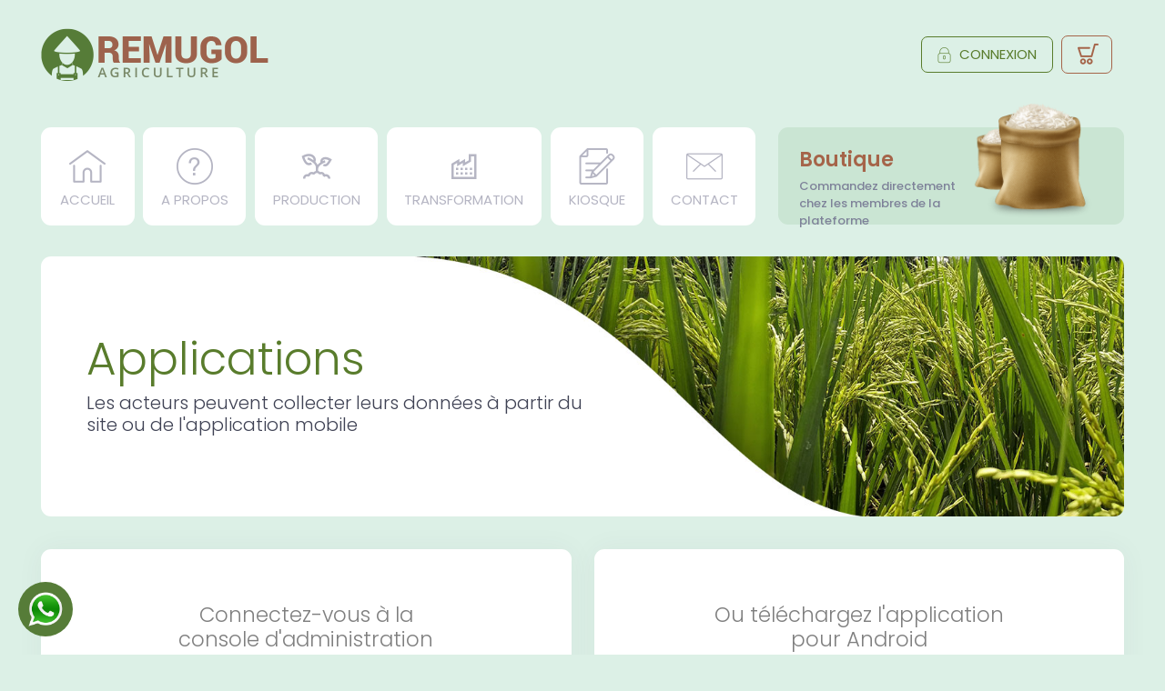

--- FILE ---
content_type: text/html; charset=UTF-8
request_url: http://remugol.com/applications
body_size: 7175
content:
<!DOCTYPE html>
<html lang="fr">
	<head>
        <title>Applications | Remugol</title>
        <meta charset="UTF-8">
        <!--<meta name="viewport" content="width=device-width, initial-scale=1, maximum-scale=1, user-scalable=no">-->
        <meta name="viewport" content="width=device-width, initial-scale=1, shrink-to-fit=no, user-scalable=no" />
        <meta name="description" content="">
        <meta name="robots" content="index, follow">
                <link rel="stylesheet" href="https://fonts.googleapis.com/css?family=Poppins:300,400,500,600,700" />
        <link href="assets/plugins/custom/datatables/datatables.bundle.css" rel="stylesheet" type="text/css" />
        <link href="assets/plugins/custom/leaflet/leaflet.bundle.css" rel="stylesheet" type="text/css" />
        <link href="assets/plugins/global/plugins.bundle.css" rel="stylesheet" type="text/css" />
        <link href="assets/plugins/custom/prismjs/prismjs.bundle.css" rel="stylesheet" type="text/css" />
        <link href="assets/css/style.bundle.css" rel="stylesheet" type="text/css" />
        <link href="assets/css/custom.css" rel="stylesheet" type="text/css" />
        <link rel="shortcut icon" href="assets/media/logos/favicon.ico" />
        <link rel="manifest" href="manifest.json">
        <meta name="viewport" content="width=device-width, initial-scale=1, maximum-scale=1, user-scalable=no">
        <meta property="og:image" content="https://demo.jolof.digital/remugol/assets/media/remugol-social.jpg" /><!-- Facebook -->
        <meta name="twitter:image" content="https://demo.jolof.digital/remugol/assets/media/remugol-social.jpg" /><!-- Twitter -->
        <meta itemprop="image" content="https://demo.jolof.digital/remugol/assets/media/remugol-social.jpg"><!-- Google+ -->
        <style>
            .chargementPage{
                background: #DCF0E6;
                width: 100%;
                Height: 5000px;
                display: block;
                z-index: 99999;
                top: 0;
                bottom: 0;
                left: 0;
                right: 0;
                margin: 0 auto;
                position: absolute;
                text-align: center;
                overflow: hidden;
                box-shadow: rgba(0, 0, 0, 0.5) 0 0 25px;
            }
            .masquerChargementPage {
                display: none !important;
            }
            .chargementPage img{
                margin: 0 auto;
                width: 100px;
                opacity: 0.25;
            }
        </style>
        <script>
            window.scrollTo(0, 0);
        </script>
        <!-- Global site tag (gtag.js) - Google Analytics -->
        <script async src="https://www.googletagmanager.com/gtag/js?id=G-9SFZYRHH7N"></script>
        <script>
            window.dataLayer = window.dataLayer || [];
            function gtag(){dataLayer.push(arguments);}
            gtag('js', new Date());

            gtag('config', 'G-9SFZYRHH7N');
        </script>
        	</head>

	<body id="kt_body" class="quick-panel-right demo-panel-right offcanvas-right header-mobile-fixed aside-enabled aside-static page-loading">
		<!--begin::Main-->
                <div class="chargementPage d-flex h-100">
            <img src="assets/media/loader.webp" alt="" class="align-self-center">
        </div>

        <div id="kt_header_mobile" class="header-mobile header-mobile-fixed py-15">
            <a href="./">
                <img alt="Remugol" src="assets/media/logos/logo-remugol.png" class="logo-default max-h-55px" />
            </a>
            <div class="d-flex align-items-center">
                <button class="btn p-0 burger-icon rounded-0 burger-icon-left" id="kt_aside_tablet_and_mobile_toggle">
                    <span></span>
                </button>
            </div>
        </div>

        		<div class="d-flex flex-column flex-root">
			<!--begin::Page-->
			<div class="d-flex flex-row flex-column-fluid page">

                
        <!--begin::Aside-->
        <div class="aside aside-left d-flex flex-column flex-row-auto" id="kt_aside">
            <!--begin::Aside Menu-->
            <div class="aside-menu-wrapper flex-column-fluid" id="kt_aside_menu_wrapper">
                <!--begin::Menu Container-->
                <div id="kt_aside_menu" class="aside-menu min-h-lg-800px" data-menu-vertical="1" data-menu-scroll="1" data-menu-dropdown-timeout="500">
                    <!--begin::Menu Nav-->
                    <ul class="menu-nav">

                        <li class="pl-7 py-3 mb-10">
                            <img src="assets/media/logos/logo-remugol.png" alt="" width="85%">
                        </li>

                        <li class="menu-item " aria-haspopup="true">
                            <a href="./" class="menu-link">
                                <i class="flaticon-home-2 icon-2x mr-6"></i>
                                <span class="menu-text">Accueil</span>
                            </a>
                        </li>

                        <li class="menu-item " aria-haspopup="true">
                            <a href="presentation" class="menu-link">
                                <i class="flaticon-questions-circular-button icon-2x mr-6"></i>
                                <span class="menu-text">A propos</span>
                            </a>
                        </li>

                        <li class="menu-item menu-item-submenu " aria-haspopup="true" data-menu-toggle="hover">
                            <a href="javascript:;" class="menu-link menu-toggle">
                                <i class="icon-xl la la-seedling icon-2x mr-6"></i>
                                <span class="menu-text">Production</span>
                                <i class="menu-arrow"></i>
                            </a>
                            <div class="menu-submenu">
                                <i class="menu-arrow"></i>
                                <ul class="menu-subnav">
                                    <li class="menu-item " aria-haspopup="true">
                                        <a href="semences" class="menu-link">
                                            <i class="menu-bullet menu-bullet-dot">
                                                <span></span>
                                            </i>
                                            <span class="menu-text">Semences</span>
                                        </a>
                                    </li>
                                    <li class="menu-item " aria-haspopup="true">
                                        <a href="riz-paddy" class="menu-link">
                                            <i class="menu-bullet menu-bullet-dot">
                                                <span></span>
                                            </i>
                                            <span class="menu-text">Riz paddy</span>
                                        </a>
                                    </li>
                                </ul>
                            </div>
                        </li>

                        <li class="menu-item menu-item-submenu " aria-haspopup="true" data-menu-toggle="hover">
                            <a href="javascript:;" class="menu-link menu-toggle">
                                <i class="icon-xl font-size-lg la la-industry icon-2x mr-6"></i>
                                <span class="menu-text">Transformation</span>
                                <i class="menu-arrow"></i>
                            </a>
                            <div class="menu-submenu">
                                <i class="menu-arrow"></i>
                                <ul class="menu-subnav">
                                    <li class="menu-item " aria-haspopup="true">
                                        <a href="riz-blanc" class="menu-link">
                                            <i class="menu-bullet menu-bullet-dot">
                                                <span></span>
                                            </i>
                                            <span class="menu-text">Riz blanc</span>
                                        </a>
                                    </li>
                                    <li class="menu-item " aria-haspopup="true">
                                        <a href="riz-etuve" class="menu-link">
                                            <i class="menu-bullet menu-bullet-dot">
                                                <span></span>
                                            </i>
                                            <span class="menu-text">Riz étuvé</span>
                                        </a>
                                    </li>
                                </ul>
                            </div>
                        </li>

                        <li class="menu-item " aria-haspopup="true">
                            <a href="kiosque" class="menu-link">
                                <i class="flaticon-edit-1 icon-2x mr-6"></i>
                                <span class="menu-text">Kiosque</span>
                            </a>
                        </li>

                        <li class="menu-item " aria-haspopup="true">
                            <a href="contact" class="menu-link">
                                <i class="flaticon-email icon-2x mr-6"></i>
                                <span class="menu-text">Contact</span>
                            </a>
                        </li>

                        <li class="menu-section">
                            <h4 class="menu-text font-weight-bold">Outils</h4>
                            <i class="menu-icon ki ki-bold-more-hor icon-md"></i>
                        </li>

                        <li class="menu-item " aria-haspopup="true">
                            <a href="boutique" class="menu-link">
                                <i class="flaticon2-shopping-cart-1 icon-2x mr-6"></i>
                                <span class="menu-text">Boutique</span>
                            </a>
                        </li>
                        <!--<li class="menu-item " aria-haspopup="true">
                            <a href="applications" class="menu-link">
                                <i class="flaticon-download icon-2x mr-6"></i>
                                <span class="menu-text">Applications</span>
                            </a>
                        </li>-->

                        
                            <li class="menu-item " aria-haspopup="true">
                                <a href="connexion" class="menu-link">
                                    <i class="flaticon-lock icon-2x mr-6"></i>
                                    <span class="menu-text">Connexion</span>
                                </a>
                            </li>

                        
                        <li class="menu-item " aria-haspopup="true">
                            <a class="menu-link">
                            </a>
                        </li>

                    </ul>
                    <!--end::Menu Nav-->
                </div>
                <!--end::Menu Container-->
            </div>
            <!--end::Aside Menu-->
        </div>
        <!--end::Aside-->

        				<!--begin::Wrapper-->
				<div class="d-flex flex-column flex-row-fluid wrapper" id="kt_wrapper">

                    
        <div id="kt_header" class="header header-fixed">
            <div class="container d-flex align-items-stretch justify-content-between">
                <div class="d-none d-lg-flex align-items-center mr-3">
                    <a href="./">
                        <img alt="Remugol" src="assets/media/logos/logo-remugol.png" class="logo-sticky max-h-60px" />
                    </a>
                </div>
                <div class="topbar">
                    <div class="topbar-item mr-4">

                        
                            <a href="connexion" class="btn font-weight-bolder btn-md btn-dark bg-vert px-5 bouton-connexion">
                                <i class="flaticon-lock"></i>
                                Connexion
                            </a>

                        
                        <a href="boutique-commande" class="btn font-weight-bolder btn-md btn-dark bg-vert pl-5 pr-3 ml-3 bouton-deconnexion" title="Ma commande">
                            <i class="flaticon2-shopping-cart-1" style="font-size: 150%"></i>
                        </a>

                    </div>
                </div>
            </div>
        </div>

        					<!--begin::Content-->
					<div class="content d-flex flex-column flex-column-fluid" id="kt_content">

						<div class="d-flex flex-column-fluid">

							<div class="container">

                                
        <div class="row d-none d-md-flex mt-md-11 mt-lg-0">
            <div class="col-xl-8">

                <div class="card card-custom gutter-b card-stretch card-shadowless bg-transparent">

                    <div class="card-body p-0">

                        <ul class="dashboard-tabs nav nav-pills nav-danger row row-paddingless m-0 p-0 flex-column flex-sm-row" role="tablist" id="menuBureau">

                            <li class="nav-item d-flex col flex-grow-1 flex-shrink-0 mr-3 mb-3 mb-lg-0">
                                <a class="nav-link d-flex flex-grow-1 rounded flex-column align-items-center " href="./">
                                    <span class="nav-icon pt-4 w-auto">
                                        <i class="flaticon-home-2"></i>
                                    </span>
                                    <span class="nav-text font-size-lg py-2 font-weight-bold text-center">Accueil</span>
                                </a>
                            </li>

                            <li class="nav-item d-flex col flex-grow-1 flex-shrink-0 mr-3 mb-3 mb-lg-0">
                                <a class="nav-link d-flex flex-grow-1 rounded flex-column align-items-center " href="presentation">
                                    <span class="nav-icon pt-4 w-auto">
                                        <i class="flaticon-questions-circular-button"></i>
                                    </span>
                                    <span class="nav-text font-size-lg py-2 font-weight-bolder text-center">A&nbsp;propos</span>
                                </a>
                            </li>

                            <!--<li class="nav-item d-flex col flex-grow-1 flex-shrink-0 mr-3 mb-3 mb-lg-0">
                                <a class="nav-link d-flex flex-grow-1 rounded flex-column align-items-center " href="semences">
                                    <span class="nav-icon pt-4 w-auto">
                                        <span class="svg-icon svg-icon-3x">
                                            <i class="fa la-tablets"></i>
                                        </span>
                                    </span>
                                    <span class="nav-text font-size-lg py-2 font-weight-bolder text-center">Semences</span>
                                </a>
                            </li>-->

                            <li class="nav-item d-flex col flex-grow-1 flex-shrink-0 mr-3 mb-3 mb-lg-0">
                                <a class="nav-link d-flex flex-grow-1 rounded flex-column align-items-center " data-toggle="dropdown">
                                    <span class="nav-icon pt-4 w-auto">
                                        <span class="svg-icon svg-icon-3x">
                                            <!--<i class="fa la-leaf"></i>
                                            <i class="fab la-pagelines"></i>-->
                                            <!--<i class="fa la-seedling"></i>-->
                                            <i class="icon-xl la la-seedling"></i>
                                        </span>
                                    </span>
                                    <span class="nav-text font-size-lg py-2 font-weight-bolder text-center">Production</span>
                                </a>
                                <div class="dropdown-menu dropdown-menu-md">
                                    <ul class="navi">
                                        <li class="navi-item">
                                            <a class="navi-link" href="semences">
                                                <img src="assets/media/menu-semences.jpg" alt="">
                                                <span class="navi-text">Semences</span>
                                            </a>
                                        </li>
                                        <li class="navi-item">
                                            <a class="navi-link" href="riz-paddy">
                                                <img src="assets/media/menu-riz-paddy.jpg" alt="">
                                                <span class="navi-text">Riz paddy</span>
                                            </a>
                                        </li>
                                    </ul>
                                </div>
                            </li>

                            <li class="nav-item d-flex col flex-grow-1 flex-shrink-0 mr-3 mb-3 mb-lg-0">
                                <a class="nav-link d-flex flex-grow-1 rounded flex-column align-items-center " data-toggle="dropdown">
                                    <span class="nav-icon pt-4 w-auto">
                                        <span class="svg-icon svg-icon-3x">
                                            <!--<i class="fa la-leaf"></i>
                                            <i class="fab la-pagelines"></i>-->
                                            <!--<i class="fas fa-industry"></i>-->
                                            <i class="icon-xl font-size-lg la la-industry"></i>
                                        </span>
                                    </span>
                                    <!--<img src="assets/media/icone-transformation.png" alt="" width="40">-->
                                    <span class="nav-text font-size-lg py-2 font-weight-bolder text-center">Transformation</span>
                                </a>
                                <div class="dropdown-menu dropdown-menu-md">
                                    <ul class="navi">
                                        <li class="navi-item">
                                            <a class="navi-link" href="riz-blanc">
                                                <img src="assets/media/menu-riz-blanc.jpg" alt="">
                                                <span class="navi-text">Riz blanc</span>
                                            </a>
                                        </li>
                                        <li class="navi-item">
                                            <a class="navi-link" href="riz-etuve">
                                                <img src="assets/media/menu-riz-etuve.jpg" alt="">
                                                <span class="navi-text">Riz étuvé</span>
                                            </a>
                                        </li>
                                    </ul>
                                </div>
                            </li>

                            <li class="nav-item d-flex col flex-grow-1 flex-shrink-0 mr-3 mb-3 mb-lg-0">
                                <a class="nav-link d-flex flex-grow-1 rounded flex-column align-items-center " href="kiosque">
                                    <span class="nav-icon pt-4 w-auto">
                                        <i class="flaticon-edit-1"></i>
                                    </span>
                                    <span class="nav-text font-size-lg py-2 font-weight-bolder text-center">Kiosque</span>
                                </a>
                            </li>

                            <li class="nav-item d-flex col flex-grow-1 flex-shrink-0 mr-0 mb-3 mb-lg-0">
                                <a class="nav-link d-flex flex-grow-1 rounded flex-column align-items-center " href="contact">
                                    <span class="nav-icon pt-4 w-auto">
                                        <i class="flaticon-email"></i>
                                    </span>
                                    <span class="nav-text font-size-lg py-2 font-weight-bolder text-center">Contact</span>
                                </a>
                            </li>

                        </ul>

                    </div>

                </div>

            </div>

            <div class="col-xl-4">
                <!--begin::Engage Widget 8-->
                <div class="card card-custom gutter-b card-stretch card-shadowless bg-transparent">
                    <div class="card-body p-0 d-flex">
                            <div class="d-flex align-items-start justify-content-start flex-grow-1 p-7 card-rounded flex-grow-1 position-relative collecte-menu" style="height: 107px; width: 100%">
                                <a href="boutique">
                                <div class="d-flex flex-column align-items-start flex-grow-1 h-100">
                                    <div class="flex-grow-1">
                                        <h4 class="font-weight-bolder" style="color: #a56449; font-size: 22px">
                                            Boutique
                                        </h4>
                                        <p class="text-dark-50 font-weight-bold mt-0" style="padding-right: 40%">
                                            Commandez directement chez les membres de la plateforme
                                        </p>
                                    </div>
                                </div>
                                <div class="position-absolute right-0 bottom-0 mr-5 overflow-hidden">
                                    <img src="assets/media/sac-riz.png" class="max-h-150px max-h-xl-150px mb-n5" alt="" />
                                </div>
                                </a>
                            </div>
                    </div>
                </div>
                <!--<div class="card card-custom gutter-b card-stretch card-shadowless bg-transparent">
                    <div class="card-body p-0 d-flex">
                        <div class="d-flex align-items-start justify-content-start flex-grow-1 p-7 card-rounded flex-grow-1 position-relative collecte-menu" style="height: 107px; width: 100%">
                            <a href="boutique">
                                <div class="d-flex flex-column align-items-start flex-grow-1 h-100">
                                    <div class="flex-grow-1">
                                        <h4 class="font-weight-bolder" style="color: #a56449">Collecte de données</h4>
                                        <p class="text-dark-50 font-weight-bold mt-0">A partir du site ou de <br>l'application mobile</p>
                                    </div>
                                </div>
                                <div class="position-absolute right-0 bottom-0 mr-5 overflow-hidden">
                                    <img src="assets/media/application-mobile-menu.png" class="max-h-150px max-h-xl-150px mb-n5" alt="" />
                                </div>
                            </a>
                        </div>
                    </div>
                </div>-->
                <!--end::Engage Widget 8-->
            </div>
        </div>

                <!-- Titre pour mobile -->
        <div class="card position-relative overflow-hidden mb-8 mt-11 border-0 en-tete custom0 d-md-none" style="background: url('assets/media/mobile-presentation.jpg');">
            <div class="card-body">
                <div class="px-0 pt-25">
                    <div class="align-items-center pt-25">
                        <h1 class="text-dark font-weight-bolder">Applications</h1>
                        <h2>Les acteurs peuvent collecter leurs données à partir du site ou de l'application mobile</h2>
                    </div>
                </div>
            </div>
        </div>
        <!-- Titre pour tablette et ordinateur -->
        <div class="card position-relative overflow-hidden mb-11 mt-3 border-0 en-tete custom d-none d-md-block" style="background: url('assets/media/presentation.jpg');">
            <div class="card-body">
                <div class="col-md-6 px-0">
                    <div class="align-items-center py-10">
                        <h1 class="text-dark font-weight-bolder">Applications</h1>
                        <h2>Les acteurs peuvent collecter leurs données à partir du site ou de l'application mobile</h2>
                    </div>
                </div>
            </div>
        </div>

        

                                <div class="row pb-7">
                                    <div class="col-md-6">
                                        <div class="card card-custom card-stretch">
                                            <div class="card-body">
                                                <div class="col-lg-8 offset-lg-2 text-center my-10">
                                                    <h2 class="card-label text-black-50 font-weight-light">
                                                        Connectez-vous à la console d'administration web
                                                    </h2>
                                                </div>

                                                <div class="col-12 text-center mb-10">
                                                    <a href="connexion" class="btn btn-light px-10 py-5 h2 font-weight-bold">
                                                        <i class="flaticon2-right-arrow"></i>
                                                        Connexion
                                                    </a>
                                                </div>
                                            </div>
                                        </div>
                                    </div>
                                    <div class="col-md-6">
                                        <div class="card card-custom card-stretch">
                                            <div class="card-body">
                                                <div class="col-lg-8 offset-lg-2 text-center my-10">
                                                    <h2 class="card-label text-black-50 font-weight-light">
                                                        Ou téléchargez l'application pour Android
                                                    </h2>
                                                </div>

                                                <div class="col-12 text-center mb-10">
                                                    <a href="https://play.google.com/store/apps/details?id=com.sens.remugol" target="_blank" class="btn btn-light px-10 py-5">
                                                        <img src="assets/media/Google_Play-Logo.png" alt="Google Play" width="150">
                                                    </a>
                                                </div>
                                            </div>
                                        </div>
                                    </div>
                                </div>

                                <div class="row">
                                    <div class="col-lg-3 col-md-6">
                                        <div class="card">
                                            <div class="card-body pt-15">
                                                <img src="assets/media/apercu-application-mobile-1.png" alt="" width="100%">
                                            </div>
                                        </div>
                                    </div>
                                    <div class="col-lg-3 col-md-6">
                                        <div class="card">
                                            <div class="card-body pt-15">
                                                <img src="assets/media/apercu-application-mobile-2.png" alt="" width="100%">
                                            </div>
                                        </div>
                                    </div>
                                    <div class="col-lg-3 col-md-6">
                                        <div class="card">
                                            <div class="card-body pt-15">
                                                <img src="assets/media/apercu-application-mobile-3.png" alt="" width="100%">
                                            </div>
                                        </div>
                                    </div>
                                    <div class="col-lg-3 col-md-6">
                                        <div class="card">
                                            <div class="card-body pt-15">
                                                <img src="assets/media/apercu-application-mobile-4.png" alt="" width="100%">
                                            </div>
                                        </div>
                                    </div>
                                </div>
								
							</div>
							<!--end::Container-->
						</div>
						<!--end::Entry-->
					</div>
					<!--end::Content-->
                    
        <div class="footer bg-white000 text-center text-lg-left" id="kt_footer" style="background: #c4e0d2">

            <div class="container">
                <div class="row py-10 py-md-25">
                    <div class="col-sm-12 col-lg-2 py-3 py-lg-7">
                        <!--<img src="assets/media/logos/favicon512x512.png" alt="Remugol" class="w-75px w-md-150px">-->
                        <a href="https://www.africarice-fr.org/" target="_blank" title="Visiter le site d'AfricaRice">
                            <img src="assets/media/africarice.png" alt="Africarice" style="width: 90% !important; max-width: 200px">
                        </a>
                    </div>
                    <div class="col-sm-12 col-lg-4 py-5">
                        <h4 class="d-none d-md-block">Présentation</h4>
                        <p class="px-10 pr-lg-20 pl-lg-0">REMUGOL est une plateforme réalisée en partenariat avec le Centre du Riz pour l’Afrique. Il s’agit d’une plateforme de commercialisation des produits issus de la filière rizicole, des intrants, de matériels et accessoires agricoles.</p>
                    </div>
                    <div class="col-sm-6 col-lg-3 py-5 px-10 px-lg-0">
                        <h4>Navigation</h4>
                        <a href="./" class="navi-link">
                            <span class="navi-text">
                                <span class="label label-xl label-inline label-light">Accueil</span>
                            </span>
                        </a>
                        <a href="presentation" class="navi-link">
                            <span class="navi-text">
                                <span class="label label-xl label-inline label-light">A propos</span>
                            </span>
                        </a>
                        <a href="semences" class="navi-link">
                            <span class="navi-text">
                                <span class="label label-xl label-inline label-light">Semences</span>
                            </span>
                        </a>
                        <a href="riz-paddy" class="navi-link">
                            <span class="navi-text">
                                <span class="label label-xl label-inline label-light">Production de riz paddy</span>
                            </span>
                        </a>
                        <a href="riz-blanc" class="navi-link">
                            <span class="navi-text">
                                <span class="label label-xl label-inline label-light">Production de riz blanc</span>
                            </span>
                        </a>
                        <a href="kiosque" class="navi-link">
                            <span class="navi-text">
                                <span class="label label-xl label-inline label-light">Kiosque</span>
                            </span>
                        </a>
                        <a href="contact" class="navi-link">
                            <span class="navi-text">
                                <span class="label label-xl label-inline label-light">Contact</span>
                            </span>
                        </a>
                        <a href="boutique" class="navi-link">
                            <span class="navi-text">
                                <span class="label label-xl label-inline label-light">Boutique</span>
                            </span>
                        </a>
                        <a href="applications" class="navi-link">
                            <span class="navi-text">
                                <span class="label label-xl label-inline label-light">Applications</span>
                            </span>
                        </a>
                    </div>
                    <div class="col-sm-6 col-lg-3 py-5">
                        <h4>CONTACTS</h4>
                        <p class="pb-3">
                            <b>Téléphone :</b> +221 33 963 64 17<br>
                            <b>Portable :</b> +221 76 724 28 28<br>
                            <b>Email :</b> info@remugol.com<br>
                            <b>Siège :</b> Saint Louis
                        </p>
                        <div">
                            <a href="#" target="_blank" class="btn btn-icon btn-light-facebook mr-2">
                                <i class="socicon-facebook"></i>
                            </a>
                            <a href="https://twitter.com/Remugol1" target="_blank" class="btn btn-icon btn-light-twitter mr-2">
                                <i class="socicon-twitter"></i>
                            </a>
                            <a href="#" target="_blank" class="btn btn-icon btn-light-linkedin">
                                <i class="socicon-linkedin"></i>
                            </a>
                        </div>
                    </div>
                </div>
            </div>

            <div style="background: #DCF0E6; padding: 20px 0" id="footer-bottom">
                <div class="container d-flex flex-column flex-md-row align-items-center justify-content-between">
                    <div class="text-dark ">
                        <span class="retourLigne">
                            © 2015-2026 <a href="presentation"><b>Remugol</b></a>,
                        </span>
                        <span class="retourLigne">tous droits réservés
                        </span>
                    </div>
                    <div class="nav nav-dark ">
                        <span class="retourLigne"><a href="confidentialite" class="nav-link pr-3 pl-0" style="display: block">Confidentialité</a></span>
                        <!--<span class="retourLigne" style="display: block;">
                            <span style="padding: 0.75rem 0 0.75rem 1.5rem; display: inline-block">Développé par</span>
                            <a href="https://jolof.digital" target="_blank" class="nav-link px-3" style="padding-left: 3px !important; display: inline-block"><b>Jolof Digital</b></a>
                        </span>-->
                    </div>
                </div>
            </div>
        </div>
        
        <!--WhatsApp -->
        <a href="https://wa.me/221767242828" style="position: fixed; left: 20px; bottom: 20px; background: #567c38; padding: 10px; width: 60px; height: 60px; border-radius: 100px; z-index: 9999" target="_blank">
            <img src="assets/media/whatsapp.png" alt="" style="width: 40px">
        </a>
        <!--Fin WhatsApp -->
        
        <!--Start of Tawk.to Script-->
        <script type="text/javascript">
            /*var Tawk_API=Tawk_API||{}, Tawk_LoadStart=new Date();
            (function(){
                var s1=document.createElement("script"),s0=document.getElementsByTagName("script")[0];
                s1.async=true;
                s1.src='https://embed.tawk.to/5fa5023e613f1c78e608aa7c/default';
                s1.charset='UTF-8';
                s1.setAttribute('crossorigin','*');
                s0.parentNode.insertBefore(s1,s0);
            })();*/
            // TODO Réactiver Tawk.to
        </script>
        <!--End of Tawk.to Script-->

        <!-- Start of Async Callbell Code -->
        <!--<script>
            window.callbellSettings = {
                token: "Unb68CPyJM7431dRr2oicXNR"
            };
        </script>
        <script>
            (function(){var w=window;var ic=w.callbell;if(typeof ic==="function"){ic('reattach_activator');ic('update',callbellSettings);}else{var d=document;var i=function(){i.c(arguments)};i.q=[];i.c=function(args){i.q.push(args)};w.Callbell=i;var l=function(){var s=d.createElement('script');s.type='text/javascript';s.async=true;s.src='https://dash.callbell.eu/include/'+window.callbellSettings.token+'.js';var x=d.getElementsByTagName('script')[0];x.parentNode.insertBefore(s,x);};if(w.attachEvent){w.attachEvent('onload',l);}else{w.addEventListener('load',l,false);}}})()
        </script>-->
        <!-- End of Async Callbell Code -->

        				</div>
				<!--end::Wrapper-->
			</div>
			<!--end::Page-->
		</div>
		<!--end::Main-->
		<!-- begin::Notifications Panel-->
                <!--begin::Scrolltop-->
        <!--<div id="kt_scrolltop" class="scrolltop">
			<span class="svg-icon">
				<svg xmlns="https://www.w3.org/2000/svg" xmlns:xlink="https://www.w3.org/1999/xlink" width="24px" height="24px" viewBox="0 0 24 24" version="1.1">
					<g stroke="none" stroke-width="1" fill="none" fill-rule="evenodd">
						<polygon points="0 0 24 0 24 24 0 24" />
						<rect fill="#000000" opacity="0.3" x="11" y="10" width="2" height="10" rx="1" />
						<path d="M6.70710678,12.7071068 C6.31658249,13.0976311 5.68341751,13.0976311 5.29289322,12.7071068 C4.90236893,12.3165825 4.90236893,11.6834175 5.29289322,11.2928932 L11.2928932,5.29289322 C11.6714722,4.91431428 12.2810586,4.90106866 12.6757246,5.26284586 L18.6757246,10.7628459 C19.0828436,11.1360383 19.1103465,11.7686056 18.7371541,12.1757246 C18.3639617,12.5828436 17.7313944,12.6103465 17.3242754,12.2371541 L12.0300757,7.38413782 L6.70710678,12.7071068 Z" fill="#000000" fill-rule="nonzero" />
					</g>
				</svg>
			</span>
        </div>-->
        <!--end::Scrolltop-->

        <script>//var HOST_URL = "https://preview.keenthemes.com/metronic/theme/html/tools/preview";</script>
        <script>var KTAppSettings = { "breakpoints": { "sm": 576, "md": 768, "lg": 992, "xl": 1200, "xxl": 1200 }, "colors": { "theme": { "base": { "white": "#ffffff", "primary": "#6993FF", "secondary": "#E5EAEE", "success": "#1BC5BD", "info": "#8950FC", "warning": "#FFA800", "danger": "#F64E60", "light": "#F3F6F9", "dark": "#212121" }, "light": { "white": "#ffffff", "primary": "#E1E9FF", "secondary": "#ECF0F3", "success": "#C9F7F5", "info": "#EEE5FF", "warning": "#FFF4DE", "danger": "#FFE2E5", "light": "#F3F6F9", "dark": "#D6D6E0" }, "inverse": { "white": "#ffffff", "primary": "#ffffff", "secondary": "#212121", "success": "#ffffff", "info": "#ffffff", "warning": "#ffffff", "danger": "#ffffff", "light": "#464E5F", "dark": "#ffffff" } }, "gray": { "gray-100": "#F3F6F9", "gray-200": "#ECF0F3", "gray-300": "#E5EAEE", "gray-400": "#D6D6E0", "gray-500": "#B5B5C3", "gray-600": "#80808F", "gray-700": "#464E5F", "gray-800": "#1B283F", "gray-900": "#212121" } }, "font-family": "Poppins" };</script>

        <script src="assets/plugins/global/plugins.bundle.remugol.js"></script>
        <!--<script src="assets/plugins/global/plugins.bundle.js"></script>-->
        <script src="assets/plugins/custom/prismjs/prismjs.bundle.js"></script>
        <!--<script src="assets/js/scripts.bundle.min.js"></script>-->
        <!--<script src="assets/js/scripts.bundle.js"></script>-->
        <script src="assets/js/scripts.bundle.remugol.js"></script>

        <script src="assets/plugins/custom/datatables/datatables.bundle.js"></script>
        <script src="assets/js/pages/crud/datatables/data-sources/html.js"></script>
        <script>
            //$('html, body').animate({scrollTop: 0}, 650);
            $('.chargementPage, .chargementPage img').addClass('masquerChargementPage');
        </script>

        	</body>
	<!--end::Body-->
</html>

--- FILE ---
content_type: text/css
request_url: http://remugol.com/assets/plugins/custom/datatables/datatables.bundle.css
body_size: 4138
content:
table.dataTable {
  clear: both;
  margin-top: 6px !important;
  margin-bottom: 6px !important;
  max-width: none !important;
  border-collapse: separate !important;
  border-spacing: 0; }

table.dataTable td,
table.dataTable th {
  -webkit-box-sizing: content-box;
  box-sizing: content-box; }

table.dataTable td.dataTables_empty,
table.dataTable th.dataTables_empty {
  text-align: center; }

table.dataTable.nowrap th,
table.dataTable.nowrap td {
  white-space: nowrap; }

div.dataTables_wrapper div.dataTables_length label {
  font-weight: normal;
  text-align: left;
  white-space: nowrap; }

div.dataTables_wrapper div.dataTables_length select {
  width: auto;
  display: inline-block; }

div.dataTables_wrapper div.dataTables_filter {
  text-align: right; }

div.dataTables_wrapper div.dataTables_filter label {
  font-weight: normal;
  white-space: nowrap;
  text-align: left; }

div.dataTables_wrapper div.dataTables_filter input {
  margin-left: 0.5em;
  display: inline-block;
  width: auto; }

div.dataTables_wrapper div.dataTables_info {
  padding-top: 0.85em;
  white-space: nowrap; }

div.dataTables_wrapper div.dataTables_paginate {
  margin: 0;
  white-space: nowrap;
  text-align: right; }

div.dataTables_wrapper div.dataTables_paginate ul.pagination {
  margin: 2px 0;
  white-space: nowrap;
  -webkit-box-pack: end;
  -ms-flex-pack: end;
  justify-content: flex-end; }

div.dataTables_wrapper div.dataTables_processing {
  position: absolute;
  top: 50%;
  left: 50%;
  width: 200px;
  margin-left: -100px;
  margin-top: -26px;
  text-align: center;
  padding: 1em 0; }

table.dataTable thead > tr > th.sorting_asc, table.dataTable thead > tr > th.sorting_desc, table.dataTable thead > tr > th.sorting,
table.dataTable thead > tr > td.sorting_asc,
table.dataTable thead > tr > td.sorting_desc,
table.dataTable thead > tr > td.sorting {
  padding-right: 30px; }

table.dataTable thead > tr > th:active,
table.dataTable thead > tr > td:active {
  outline: none; }

table.dataTable thead .sorting,
table.dataTable thead .sorting_asc,
table.dataTable thead .sorting_desc,
table.dataTable thead .sorting_asc_disabled,
table.dataTable thead .sorting_desc_disabled {
  cursor: pointer;
  position: relative; }

table.dataTable thead .sorting:before, table.dataTable thead .sorting:after,
table.dataTable thead .sorting_asc:before,
table.dataTable thead .sorting_asc:after,
table.dataTable thead .sorting_desc:before,
table.dataTable thead .sorting_desc:after,
table.dataTable thead .sorting_asc_disabled:before,
table.dataTable thead .sorting_asc_disabled:after,
table.dataTable thead .sorting_desc_disabled:before,
table.dataTable thead .sorting_desc_disabled:after {
  position: absolute;
  bottom: 0.9em;
  display: block;
  opacity: 0.3; }

table.dataTable thead .sorting:before,
table.dataTable thead .sorting_asc:before,
table.dataTable thead .sorting_desc:before,
table.dataTable thead .sorting_asc_disabled:before,
table.dataTable thead .sorting_desc_disabled:before {
  right: 1em;
  content: "\2191"; }

table.dataTable thead .sorting:after,
table.dataTable thead .sorting_asc:after,
table.dataTable thead .sorting_desc:after,
table.dataTable thead .sorting_asc_disabled:after,
table.dataTable thead .sorting_desc_disabled:after {
  right: 0.5em;
  content: "\2193"; }

table.dataTable thead .sorting_asc:before,
table.dataTable thead .sorting_desc:after {
  opacity: 1; }

table.dataTable thead .sorting_asc_disabled:before,
table.dataTable thead .sorting_desc_disabled:after {
  opacity: 0; }

div.dataTables_scrollHead table.dataTable {
  margin-bottom: 0 !important; }

div.dataTables_scrollBody table {
  border-top: none;
  margin-top: 0 !important;
  margin-bottom: 0 !important; }

div.dataTables_scrollBody table thead .sorting:before,
div.dataTables_scrollBody table thead .sorting_asc:before,
div.dataTables_scrollBody table thead .sorting_desc:before,
div.dataTables_scrollBody table thead .sorting:after,
div.dataTables_scrollBody table thead .sorting_asc:after,
div.dataTables_scrollBody table thead .sorting_desc:after {
  display: none; }

div.dataTables_scrollBody table tbody tr:first-child th,
div.dataTables_scrollBody table tbody tr:first-child td {
  border-top: none; }

div.dataTables_scrollFoot > .dataTables_scrollFootInner {
  -webkit-box-sizing: content-box;
  box-sizing: content-box; }

div.dataTables_scrollFoot > .dataTables_scrollFootInner > table {
  margin-top: 0 !important;
  border-top: none; }

@media screen and (max-width: 767px) {
  div.dataTables_wrapper div.dataTables_length,
  div.dataTables_wrapper div.dataTables_filter,
  div.dataTables_wrapper div.dataTables_info,
  div.dataTables_wrapper div.dataTables_paginate {
    text-align: center; } }

table.dataTable.table-sm > thead > tr > th {
  padding-right: 20px; }

table.dataTable.table-sm .sorting:before,
table.dataTable.table-sm .sorting_asc:before,
table.dataTable.table-sm .sorting_desc:before {
  top: 5px;
  right: 0.85em; }

table.dataTable.table-sm .sorting:after,
table.dataTable.table-sm .sorting_asc:after,
table.dataTable.table-sm .sorting_desc:after {
  top: 5px; }

table.table-bordered.dataTable th,
table.table-bordered.dataTable td {
  border-left-width: 0; }

table.table-bordered.dataTable th:last-child, table.table-bordered.dataTable th:last-child,
table.table-bordered.dataTable td:last-child,
table.table-bordered.dataTable td:last-child {
  border-right-width: 0; }

table.table-bordered.dataTable tbody th,
table.table-bordered.dataTable tbody td {
  border-bottom-width: 0; }

div.dataTables_scrollHead table.table-bordered {
  border-bottom-width: 0; }

div.table-responsive > div.dataTables_wrapper > div.row {
  margin: 0; }

div.table-responsive > div.dataTables_wrapper > div.row > div[class^="col-"]:first-child {
  padding-left: 0; }

div.table-responsive > div.dataTables_wrapper > div.row > div[class^="col-"]:last-child {
  padding-right: 0; }

@keyframes dtb-spinner {
  100% {
    -webkit-transform: rotate(360deg);
    transform: rotate(360deg); } }

@-webkit-keyframes dtb-spinner {
  100% {
    -webkit-transform: rotate(360deg);
    transform: rotate(360deg); } }

div.dt-button-info {
  position: fixed;
  top: 50%;
  left: 50%;
  width: 400px;
  margin-top: -100px;
  margin-left: -200px;
  background-color: white;
  border: 2px solid #111;
  -webkit-box-shadow: 3px 3px 8px rgba(0, 0, 0, 0.3);
  box-shadow: 3px 3px 8px rgba(0, 0, 0, 0.3);
  border-radius: 3px;
  text-align: center;
  z-index: 21; }

div.dt-button-info h2 {
  padding: 0.5em;
  margin: 0;
  font-weight: normal;
  border-bottom: 1px solid #ddd;
  background-color: #f3f3f3; }

div.dt-button-info > div {
  padding: 1em; }

div.dt-button-collection-title {
  text-align: center;
  padding: 0.3em 0 0.5em;
  font-size: 0.9em; }

div.dt-button-collection-title:empty {
  display: none; }

div.dt-button-collection {
  position: absolute;
  z-index: 2001; }

div.dt-button-collection div.dropdown-menu {
  display: block;
  z-index: 2002;
  min-width: 100%; }

div.dt-button-collection div.dt-button-collection-title {
  background-color: white;
  border: 1px solid rgba(0, 0, 0, 0.15); }

div.dt-button-collection.fixed {
  position: fixed;
  top: 50%;
  left: 50%;
  margin-left: -75px;
  border-radius: 0; }

div.dt-button-collection.fixed.two-column {
  margin-left: -200px; }

div.dt-button-collection.fixed.three-column {
  margin-left: -225px; }

div.dt-button-collection.fixed.four-column {
  margin-left: -300px; }

div.dt-button-collection > :last-child {
  display: block !important;
  -webkit-column-gap: 8px;
  -moz-column-gap: 8px;
  -ms-column-gap: 8px;
  -o-column-gap: 8px;
  column-gap: 8px; }

div.dt-button-collection > :last-child > * {
  -webkit-column-break-inside: avoid;
  -moz-column-break-inside: avoid;
  break-inside: avoid; }

div.dt-button-collection.two-column {
  width: 400px; }

div.dt-button-collection.two-column > :last-child {
  padding-bottom: 1px;
  -webkit-column-count: 2;
  -moz-column-count: 2;
  -ms-column-count: 2;
  -o-column-count: 2;
  column-count: 2; }

div.dt-button-collection.three-column {
  width: 450px; }

div.dt-button-collection.three-column > :last-child {
  padding-bottom: 1px;
  -webkit-column-count: 3;
  -moz-column-count: 3;
  -ms-column-count: 3;
  -o-column-count: 3;
  column-count: 3; }

div.dt-button-collection.four-column {
  width: 600px; }

div.dt-button-collection.four-column > :last-child {
  padding-bottom: 1px;
  -webkit-column-count: 4;
  -moz-column-count: 4;
  -ms-column-count: 4;
  -o-column-count: 4;
  column-count: 4; }

div.dt-button-collection .dt-button {
  border-radius: 0; }

div.dt-button-collection.fixed {
  max-width: none; }

div.dt-button-collection.fixed:before, div.dt-button-collection.fixed:after {
  display: none; }

div.dt-button-background {
  position: fixed;
  top: 0;
  left: 0;
  width: 100%;
  height: 100%;
  z-index: 999; }

@media screen and (max-width: 767px) {
  div.dt-buttons {
    float: none;
    width: 100%;
    text-align: center;
    margin-bottom: 0.5em; }
  div.dt-buttons a.btn {
    float: none; } }

div.dt-buttons button.btn.processing, div.dt-buttons div.btn.processing, div.dt-buttons a.btn.processing {
  color: rgba(0, 0, 0, 0.2); }

div.dt-buttons button.btn.processing:after, div.dt-buttons div.btn.processing:after, div.dt-buttons a.btn.processing:after {
  position: absolute;
  top: 50%;
  left: 50%;
  width: 16px;
  height: 16px;
  margin: -8px 0 0 -8px;
  -webkit-box-sizing: border-box;
  box-sizing: border-box;
  display: block;
  content: ' ';
  border: 2px solid #282828;
  border-radius: 50%;
  border-left-color: transparent;
  border-right-color: transparent;
  animation: dtb-spinner 1500ms infinite linear;
  -o-animation: dtb-spinner 1500ms infinite linear;
  -ms-animation: dtb-spinner 1500ms infinite linear;
  -webkit-animation: dtb-spinner 1500ms infinite linear;
  -moz-animation: dtb-spinner 1500ms infinite linear; }

div.dt-autofill-handle {
  position: absolute;
  height: 8px;
  width: 8px;
  z-index: 102;
  -webkit-box-sizing: border-box;
  box-sizing: border-box;
  background: #0275d8;
  cursor: pointer; }

div.dtk-focus-alt div.dt-autofill-handle {
  background: #ff8b33; }

div.dt-autofill-select {
  position: absolute;
  z-index: 1001;
  background-color: #0275d8;
  background-image: repeating-linear-gradient(45deg, transparent, transparent 5px, rgba(255, 255, 255, 0.5) 5px, rgba(255, 255, 255, 0.5) 10px); }

div.dt-autofill-select.top, div.dt-autofill-select.bottom {
  height: 3px;
  margin-top: -1px; }

div.dt-autofill-select.left, div.dt-autofill-select.right {
  width: 3px;
  margin-left: -1px; }

div.dt-autofill-list {
  position: fixed;
  top: 50%;
  left: 50%;
  width: 500px;
  margin-left: -250px;
  background-color: white;
  border-radius: 6px;
  -webkit-box-shadow: 0 0 5px #555;
  box-shadow: 0 0 5px #555;
  border: 2px solid #444;
  z-index: 11;
  -webkit-box-sizing: border-box;
  box-sizing: border-box;
  padding: 1.5em 2em; }

div.dt-autofill-list ul {
  display: table;
  margin: 0;
  padding: 0;
  list-style: none;
  width: 100%; }

div.dt-autofill-list ul li {
  display: table-row; }

div.dt-autofill-list ul li:last-child div.dt-autofill-question, div.dt-autofill-list ul li:last-child div.dt-autofill-button {
  border-bottom: none; }

div.dt-autofill-list ul li:hover {
  background-color: #f6f6f6; }

div.dt-autofill-list div.dt-autofill-question {
  display: table-cell;
  padding: 0.5em 0;
  border-bottom: 1px solid #ccc; }

div.dt-autofill-list div.dt-autofill-question input[type=number] {
  padding: 6px;
  width: 30px;
  margin: -2px 0; }

div.dt-autofill-list div.dt-autofill-button {
  display: table-cell;
  padding: 0.5em 0;
  border-bottom: 1px solid #ccc; }

div.dt-autofill-background {
  position: fixed;
  top: 0;
  left: 0;
  width: 100%;
  height: 100%;
  background: rgba(0, 0, 0, 0.7);
  background: radial-gradient(ellipse farthest-corner at center, rgba(0, 0, 0, 0.3) 0%, rgba(0, 0, 0, 0.7) 100%);
  z-index: 10; }

div.dt-autofill-list div.dt-autofill-question input[type=number] {
  padding: 6px;
  width: 60px;
  margin: -2px 0; }

table.DTCR_clonedTable.dataTable {
  position: absolute !important;
  background-color: rgba(255, 255, 255, 0.7);
  z-index: 202; }

div.DTCR_pointer {
  width: 1px;
  background-color: #0275d8;
  z-index: 201; }

table.DTFC_Cloned tr {
  background-color: white;
  margin-bottom: 0; }

div.DTFC_LeftHeadWrapper table, div.DTFC_RightHeadWrapper table {
  border-bottom: none !important;
  margin-bottom: 0 !important;
  background-color: white; }

div.DTFC_LeftBodyWrapper table, div.DTFC_RightBodyWrapper table {
  border-top: none;
  margin: 0 !important;
  z-index: 2; }

div.DTFC_LeftBodyWrapper table thead .sorting:before, div.DTFC_LeftBodyWrapper table thead .sorting:after, div.DTFC_LeftBodyWrapper table thead .sorting_asc:before, div.DTFC_LeftBodyWrapper table thead .sorting_asc:after, div.DTFC_LeftBodyWrapper table thead .sorting_desc:before, div.DTFC_LeftBodyWrapper table thead .sorting_desc:after, div.DTFC_LeftBodyWrapper table thead .sorting:before, div.DTFC_LeftBodyWrapper table thead .sorting:after, div.DTFC_LeftBodyWrapper table thead .sorting_asc:before, div.DTFC_LeftBodyWrapper table thead .sorting_asc:after, div.DTFC_LeftBodyWrapper table thead .sorting_desc:before, div.DTFC_LeftBodyWrapper table thead .sorting_desc:after, div.DTFC_RightBodyWrapper table thead .sorting:before, div.DTFC_RightBodyWrapper table thead .sorting:after, div.DTFC_RightBodyWrapper table thead .sorting_asc:before, div.DTFC_RightBodyWrapper table thead .sorting_asc:after, div.DTFC_RightBodyWrapper table thead .sorting_desc:before, div.DTFC_RightBodyWrapper table thead .sorting_desc:after, div.DTFC_RightBodyWrapper table thead .sorting:before, div.DTFC_RightBodyWrapper table thead .sorting:after, div.DTFC_RightBodyWrapper table thead .sorting_asc:before, div.DTFC_RightBodyWrapper table thead .sorting_asc:after, div.DTFC_RightBodyWrapper table thead .sorting_desc:before, div.DTFC_RightBodyWrapper table thead .sorting_desc:after {
  display: none; }

div.DTFC_LeftBodyWrapper table tbody tr:first-child th, div.DTFC_LeftBodyWrapper table tbody tr:first-child td, div.DTFC_RightBodyWrapper table tbody tr:first-child th, div.DTFC_RightBodyWrapper table tbody tr:first-child td {
  border-top: none; }

div.DTFC_LeftFootWrapper table, div.DTFC_RightFootWrapper table {
  border-top: none;
  margin-top: 0 !important;
  background-color: white; }

div.DTFC_Blocker {
  background-color: white; }

table.dataTable.table-striped.DTFC_Cloned tbody {
  background-color: white; }

table.dataTable.fixedHeader-floating, table.dataTable.fixedHeader-locked {
  background-color: white;
  margin-top: 0 !important;
  margin-bottom: 0 !important; }

table.dataTable.fixedHeader-floating {
  position: fixed !important; }

table.dataTable.fixedHeader-locked {
  position: absolute !important; }

@media print {
  table.fixedHeader-floating {
    display: none; } }

table.dataTable tbody th.focus, table.dataTable tbody td.focus {
  -webkit-box-shadow: inset 0 0 1px 2px #0275d8;
  box-shadow: inset 0 0 1px 2px #0275d8; }

div.dtk-focus-alt table.dataTable tbody th.focus, div.dtk-focus-alt table.dataTable tbody td.focus {
  -webkit-box-shadow: inset 0 0 1px 2px #ff8b33;
  box-shadow: inset 0 0 1px 2px #ff8b33; }

table.dataTable.dtr-inline.collapsed > tbody > tr > td.child, table.dataTable.dtr-inline.collapsed > tbody > tr > th.child, table.dataTable.dtr-inline.collapsed > tbody > tr > td.dataTables_empty {
  cursor: default !important; }

table.dataTable.dtr-inline.collapsed > tbody > tr > td.child:before, table.dataTable.dtr-inline.collapsed > tbody > tr > th.child:before, table.dataTable.dtr-inline.collapsed > tbody > tr > td.dataTables_empty:before {
  display: none !important; }

table.dataTable.dtr-inline.collapsed > tbody > tr[role="row"] > td.dtr-control, table.dataTable.dtr-inline.collapsed > tbody > tr[role="row"] > th.dtr-control {
  position: relative;
  padding-left: 30px;
  cursor: pointer; }

table.dataTable.dtr-inline.collapsed > tbody > tr[role="row"] > td.dtr-control:before, table.dataTable.dtr-inline.collapsed > tbody > tr[role="row"] > th.dtr-control:before {
  top: 50%;
  left: 5px;
  height: 14px;
  width: 14px;
  margin-top: -9px;
  display: block;
  position: absolute;
  color: white;
  border: 2px solid white;
  border-radius: 14px;
  -webkit-box-shadow: 0 0 3px #444;
  box-shadow: 0 0 3px #444;
  -webkit-box-sizing: content-box;
  box-sizing: content-box;
  text-align: center;
  text-indent: 0 !important;
  font-family: 'Courier New', Courier, monospace;
  line-height: 14px;
  content: '+';
  background-color: #0275d8; }

table.dataTable.dtr-inline.collapsed > tbody > tr.parent > td.dtr-control:before, table.dataTable.dtr-inline.collapsed > tbody > tr.parent > th.dtr-control:before {
  content: '-';
  background-color: #d33333; }

table.dataTable.dtr-inline.collapsed.compact > tbody > tr > td.dtr-control, table.dataTable.dtr-inline.collapsed.compact > tbody > tr > th.dtr-control {
  padding-left: 27px; }

table.dataTable.dtr-inline.collapsed.compact > tbody > tr > td.dtr-control:before, table.dataTable.dtr-inline.collapsed.compact > tbody > tr > th.dtr-control:before {
  left: 4px;
  height: 14px;
  width: 14px;
  border-radius: 14px;
  line-height: 14px;
  text-indent: 3px; }

table.dataTable.dtr-column > tbody > tr > td.control, table.dataTable.dtr-column > tbody > tr > th.control {
  position: relative;
  cursor: pointer; }

table.dataTable.dtr-column > tbody > tr > td.control:before, table.dataTable.dtr-column > tbody > tr > th.control:before {
  top: 50%;
  left: 50%;
  height: 16px;
  width: 16px;
  margin-top: -10px;
  margin-left: -10px;
  display: block;
  position: absolute;
  color: white;
  border: 2px solid white;
  border-radius: 14px;
  -webkit-box-shadow: 0 0 3px #444;
  box-shadow: 0 0 3px #444;
  -webkit-box-sizing: content-box;
  box-sizing: content-box;
  text-align: center;
  text-indent: 0 !important;
  font-family: 'Courier New', Courier, monospace;
  line-height: 14px;
  content: '+';
  background-color: #0275d8; }

table.dataTable.dtr-column > tbody > tr.parent td.control:before, table.dataTable.dtr-column > tbody > tr.parent th.control:before {
  content: '-';
  background-color: #d33333; }

table.dataTable > tbody > tr.child {
  padding: 0.5em 1em; }

table.dataTable > tbody > tr.child:hover {
  background: transparent !important; }

table.dataTable > tbody > tr.child ul.dtr-details {
  display: inline-block;
  list-style-type: none;
  margin: 0;
  padding: 0; }

table.dataTable > tbody > tr.child ul.dtr-details > li {
  border-bottom: 1px solid #efefef;
  padding: 0.5em 0; }

table.dataTable > tbody > tr.child ul.dtr-details > li:first-child {
  padding-top: 0; }

table.dataTable > tbody > tr.child ul.dtr-details > li:last-child {
  border-bottom: none; }

table.dataTable > tbody > tr.child span.dtr-title {
  display: inline-block;
  min-width: 75px;
  font-weight: bold; }

div.dtr-modal {
  position: fixed;
  -webkit-box-sizing: border-box;
  box-sizing: border-box;
  top: 0;
  left: 0;
  height: 100%;
  width: 100%;
  z-index: 100;
  padding: 10em 1em; }

div.dtr-modal div.dtr-modal-display {
  position: absolute;
  top: 0;
  left: 0;
  bottom: 0;
  right: 0;
  width: 50%;
  height: 50%;
  overflow: auto;
  margin: auto;
  z-index: 102;
  overflow: auto;
  background-color: #f5f5f7;
  border: 1px solid black;
  border-radius: 0.5em;
  -webkit-box-shadow: 0 12px 30px rgba(0, 0, 0, 0.6);
  box-shadow: 0 12px 30px rgba(0, 0, 0, 0.6); }

div.dtr-modal div.dtr-modal-content {
  position: relative;
  padding: 1em; }

div.dtr-modal div.dtr-modal-close {
  position: absolute;
  top: 6px;
  right: 6px;
  width: 22px;
  height: 22px;
  border: 1px solid #eaeaea;
  background-color: #f9f9f9;
  text-align: center;
  border-radius: 3px;
  cursor: pointer;
  z-index: 12; }

div.dtr-modal div.dtr-modal-close:hover {
  background-color: #eaeaea; }

div.dtr-modal div.dtr-modal-background {
  position: fixed;
  top: 0;
  left: 0;
  right: 0;
  bottom: 0;
  z-index: 101;
  background: rgba(0, 0, 0, 0.6); }

@media screen and (max-width: 767px) {
  div.dtr-modal div.dtr-modal-display {
    width: 95%; } }

div.dtr-bs-modal table.table tr:first-child td {
  border-top: none; }

table.dataTable.dtr-inline.collapsed.table-sm > tbody > tr > td:first-child:before, table.dataTable.dtr-inline.collapsed.table-sm > tbody > tr > th:first-child:before {
  top: 5px; }

table.dataTable tr.dtrg-group td {
  background-color: #e0e0e0; }

table.dataTable tr.dtrg-group.dtrg-level-0 td {
  font-weight: bold; }

table.dataTable tr.dtrg-group.dtrg-level-1 td, table.dataTable tr.dtrg-group.dtrg-level-2 td {
  background-color: #f0f0f0;
  padding-top: 0.25em;
  padding-bottom: 0.25em;
  padding-left: 2em;
  font-size: 0.9em; }

table.dataTable tr.dtrg-group.dtrg-level-2 td {
  background-color: #f3f3f3; }

table.dt-rowReorder-float {
  position: absolute !important;
  opacity: 0.8;
  table-layout: fixed;
  outline: 2px solid #0275d8;
  outline-offset: -2px;
  z-index: 2001; }

tr.dt-rowReorder-moving {
  outline: 2px solid #888888;
  outline-offset: -2px; }

body.dt-rowReorder-noOverflow {
  overflow-x: hidden; }

table.dataTable td.reorder {
  text-align: center;
  cursor: move; }

div.dts {
  display: block !important; }

div.dts tbody th, div.dts tbody td {
  white-space: nowrap; }

div.dts div.dts_loading {
  z-index: 1; }

div.dts div.dts_label {
  position: absolute;
  right: 10px;
  background: rgba(0, 0, 0, 0.8);
  color: white;
  -webkit-box-shadow: 3px 3px 10px rgba(0, 0, 0, 0.5);
  box-shadow: 3px 3px 10px rgba(0, 0, 0, 0.5);
  text-align: right;
  border-radius: 3px;
  padding: 0.4em;
  z-index: 2;
  display: none; }

div.dts div.dataTables_scrollBody {
  background: repeating-linear-gradient(45deg, #edeeff, #edeeff 10px, #fff 10px, #fff 20px); }

div.dts div.dataTables_scrollBody table {
  z-index: 2; }

div.dts div.dataTables_paginate, div.dts div.dataTables_length {
  display: none; }

div.DTS div.dataTables_scrollBody table {
  background-color: white; }

table.dataTable tbody > tr.selected, table.dataTable tbody > tr > .selected {
  background-color: #0275d8; }

table.dataTable.stripe tbody > tr.odd.selected, table.dataTable.stripe tbody > tr.odd > .selected, table.dataTable.display tbody > tr.odd.selected, table.dataTable.display tbody > tr.odd > .selected {
  background-color: #0172d2; }

table.dataTable.hover tbody > tr.selected:hover, table.dataTable.hover tbody > tr > .selected:hover, table.dataTable.display tbody > tr.selected:hover, table.dataTable.display tbody > tr > .selected:hover {
  background-color: #0170d0; }

table.dataTable.order-column tbody > tr.selected > .sorting_1, table.dataTable.order-column tbody > tr.selected > .sorting_2, table.dataTable.order-column tbody > tr.selected > .sorting_3, table.dataTable.order-column tbody > tr > .selected, table.dataTable.display tbody > tr.selected > .sorting_1, table.dataTable.display tbody > tr.selected > .sorting_2, table.dataTable.display tbody > tr.selected > .sorting_3, table.dataTable.display tbody > tr > .selected {
  background-color: #0172d3; }

table.dataTable.display tbody > tr.odd.selected > .sorting_1, table.dataTable.order-column.stripe tbody > tr.odd.selected > .sorting_1 {
  background-color: #016ecc; }

table.dataTable.display tbody > tr.odd.selected > .sorting_2, table.dataTable.order-column.stripe tbody > tr.odd.selected > .sorting_2 {
  background-color: #016fcd; }

table.dataTable.display tbody > tr.odd.selected > .sorting_3, table.dataTable.order-column.stripe tbody > tr.odd.selected > .sorting_3 {
  background-color: #0170cf; }

table.dataTable.display tbody > tr.even.selected > .sorting_1, table.dataTable.order-column.stripe tbody > tr.even.selected > .sorting_1 {
  background-color: #0172d3; }

table.dataTable.display tbody > tr.even.selected > .sorting_2, table.dataTable.order-column.stripe tbody > tr.even.selected > .sorting_2 {
  background-color: #0173d5; }

table.dataTable.display tbody > tr.even.selected > .sorting_3, table.dataTable.order-column.stripe tbody > tr.even.selected > .sorting_3 {
  background-color: #0174d7; }

table.dataTable.display tbody > tr.odd > .selected, table.dataTable.order-column.stripe tbody > tr.odd > .selected {
  background-color: #016ecc; }

table.dataTable.display tbody > tr.even > .selected, table.dataTable.order-column.stripe tbody > tr.even > .selected {
  background-color: #0172d3; }

table.dataTable.display tbody > tr.selected:hover > .sorting_1, table.dataTable.order-column.hover tbody > tr.selected:hover > .sorting_1 {
  background-color: #016bc6; }

table.dataTable.display tbody > tr.selected:hover > .sorting_2, table.dataTable.order-column.hover tbody > tr.selected:hover > .sorting_2 {
  background-color: #016cc7; }

table.dataTable.display tbody > tr.selected:hover > .sorting_3, table.dataTable.order-column.hover tbody > tr.selected:hover > .sorting_3 {
  background-color: #016dca; }

table.dataTable.display tbody > tr:hover > .selected, table.dataTable.display tbody > tr > .selected:hover, table.dataTable.order-column.hover tbody > tr:hover > .selected, table.dataTable.order-column.hover tbody > tr > .selected:hover {
  background-color: #016bc6; }

table.dataTable tbody td.select-checkbox, table.dataTable tbody th.select-checkbox {
  position: relative; }

table.dataTable tbody td.select-checkbox:before, table.dataTable tbody td.select-checkbox:after, table.dataTable tbody th.select-checkbox:before, table.dataTable tbody th.select-checkbox:after {
  display: block;
  position: absolute;
  top: 1.2em;
  left: 50%;
  width: 12px;
  height: 12px;
  -webkit-box-sizing: border-box;
  box-sizing: border-box; }

table.dataTable tbody td.select-checkbox:before, table.dataTable tbody th.select-checkbox:before {
  content: ' ';
  margin-top: -6px;
  margin-left: -6px;
  border: 1px solid black;
  border-radius: 3px; }

table.dataTable tr.selected td.select-checkbox:after, table.dataTable tr.selected th.select-checkbox:after {
  content: '\2714';
  margin-top: -11px;
  margin-left: -4px;
  text-align: center;
  text-shadow: 1px 1px #B0BED9, -1px -1px #B0BED9, 1px -1px #B0BED9, -1px 1px #B0BED9; }

div.dataTables_wrapper span.select-info, div.dataTables_wrapper span.select-item {
  margin-left: 0.5em; }

@media screen and (max-width: 640px) {
  div.dataTables_wrapper span.select-info, div.dataTables_wrapper span.select-item {
    margin-left: 0;
    display: block; } }

table.dataTable tbody tr.selected, table.dataTable tbody th.selected, table.dataTable tbody td.selected {
  color: white; }

table.dataTable tbody tr.selected a, table.dataTable tbody th.selected a, table.dataTable tbody td.selected a {
  color: #a2d4ed; }


--- FILE ---
content_type: text/css
request_url: http://remugol.com/assets/css/custom.css
body_size: 3695
content:
::selection {
    background: #597c2c !important;
    color: #fff;
    text-shadow: none;
}
::-moz-selection {
    background: #597c2c !important;
    /* Firefox */
    color: #fff;
    text-shadow: none;
}
::-webkit-selection {
    background: #597c2c !important;
    /* Safari */
    color: #fff;
    text-shadow: none;
}

/* SLIDER */
@media screen and (max-width: 767px) {
    #myCarousel {
        margin-bottom: 25px !important;
        margin-top: 35px !important;
    }
    #myCarousel .carousel-inner {
        border-radius: 0.85rem;
    }
    #myCarousel .carousel-item {
        height: 400px;
    }
    #myCarousel .carousel-item h1 {
        font-size: 2.5rem;
    }
    #myCarousel .carousel-item p {
        font-size: 16px;
    }
    #myCarousel .carousel-item .mobile{
        display: block !important;
    }
    #myCarousel .carousel-item .bureau{
        display: none !important;
    }
}
@media screen and (min-width: 768px) {
    #myCarousel {
        margin-bottom: 25px !important;
    }
    #myCarousel .carousel-inner {
        border-radius: 0.85rem;
    }
    #myCarousel .carousel-item {
        height: 300px;
    }
    #myCarousel .carousel-item h1 {
        font-size: 3rem;
    }
    #myCarousel .carousel-item p {
        font-size: 20px;
    }
    #myCarousel .carousel-item .mobile{
        display: none !important;
    }
    #myCarousel .carousel-item .bureau{
        display: block !important;
    }
}

/* MENU DESKTOP */
#menuBureau a.nav-link{
    cursor: pointer;
    background: #fff;
}
#menuBureau .dropdown-menu a.navi-link{
    display: block;
}
#menuBureau .dropdown-menu a.navi-link img{
    width: 100%;
    border-radius: 0.85rem 0.85rem 0 0;
    display: block;
}
#menuBureau .dropdown-menu a.navi-link .navi-text{
    font-size: 15px;
    color: #dcf0e6;
    text-transform: uppercase;
    background: #597c2c;
    padding: 10px 25px !important;
    border-radius: 0 0 0.85rem 0.85rem;
    display: block;
    transition: all ease-in-out 200ms;
}
#menuBureau .dropdown-menu .navi .navi-item .navi-link:hover .navi-text {
    color: #fff !important;
    font-size: 20px;
}

/* MENU MOBILE */
.aside-menu .menu-nav > .menu-item > .menu-link .menu-text{
    font-size: 16px !important;
    font-weight: 300;
}
.aside-menu .menu-nav > .menu-item .menu-submenu .menu-item > .menu-link .menu-text{
    font-size: 14px !important;
    font-weight: 300;
}
.aside-menu .menu-nav i{
    color: #a56449;
}
.burger-icon:hover span, .burger-icon:hover span::before, .burger-icon:hover span::after {
    background-color: #a56449;
}

/* STATISTIQUES */
.statistique .titre{
    font-size: 16px;
    text-transform: uppercase;
    font-weight: 400 !important;
}
.statistique i {
    font-size: 40px;
    /*color: #597c2c;*/
    float: right;
}
.statistique .chiffre{
    font-size: 35px;
    line-height: 35px;
    font-weight: 700;
    color: #a56449;
    opacity: 0.85;
}
.statistique .unite{
    font-size: 16px;
    font-weight: 300 !important;
}
.statistique .unite span{
    font-size: 12px;
    font-weight: 300 !important;
}
@media screen and (max-width: 575px) {
    .statistique .titre{
        font-size: 14px;
        line-height: 13px !important;
    }
    .statistique .chiffre{
        font-size: 25px;
        line-height: 25px;
    }
    .statistique .unite{
        font-size: 14px;
    }
    .statistique .unite span{
        font-size: 12px;
    }
}

/* TABLES */
thead th{
    background: rgba(86, 124, 56, 0.02) !important;
}
.table-hover tbody tr:hover {
    background-color: #f3f6f9;
}
.dataTables_wrapper table.dataTable.dtr-inline.collapsed > tbody > tr[role="row"] > td:first-child::before{
    background: #DCF0E6;
    padding: 10px;
    border-radius: 15px;
    color: #597c2c !important;
    position: inherit;
    margin-right: 10px;
    display: initial;
}
.dataTables_wrapper table.dataTable.collapsed > tbody > tr[role="row"] > td:first-child {
    padding-left: 12px !important;
}
.dataTables_wrapper .dataTable th.sorting_asc, .dataTables_wrapper .dataTable td.sorting_asc,
.dataTables_wrapper .dataTable th.sorting_asc::before, .dataTables_wrapper .dataTable td.sorting_asc::before,
.dataTables_wrapper .dataTable th.sorting_desc, .dataTables_wrapper .dataTable td.sorting_desc,
.dataTables_wrapper .dataTable th.sorting_desc::after, .dataTables_wrapper .dataTable td.sorting_desc::after{
    color: #597c2c !important;
}
.dataTables_wrapper .dataTable th{
    text-transform: uppercase;
    line-height: 13px;
}
.dataTables_wrapper .dataTable td{
    font-size: 14px;
    width: auto !important;
    white-space: nowrap;
}
th.sorting_disabled{
    color: #fff !important;
}
.dataTables_wrapper .dataTable td .btn{
    padding: 0.3rem 1rem;
}
.dataTables_wrapper .dataTables_paginate .pagination .page-item.active > .page-link {
    background-color: #597c2c;
}
.dataTables_wrapper .dataTables_paginate .pagination .page-item:hover:not(.disabled) > .page-link {
    background-color: #a56449;
}
.sans-recherche #kt_datatable1_wrapper .row:first-child,
.sans-recherche #kt_datatable2_wrapper .row:first-child,
.sans-recherche #kt_datatable3_wrapper .row:first-child,
.sans-recherche #kt_datatable1_simple_wrapper .row:first-child,
.sans-recherche #kt_datatable2_simple_wrapper .row:first-child,
.sans-recherche #kt_datatable3_simple_wrapper .row:first-child{
    display: none !important;
}
.dataTables_wrapper .child .dtr-details > li .dtr-title br{
    /*display: block ruby;*/
    display: none;
}
.codeUser{
    font-size: 20px !important;
    font-weight: 700 !important;
    line-height: 15px !important;
}
.codeUser:before{
    position: relative !important;
    top: -2px !important;
}

/* FORMULAIRES */
input, select, textarea, .custom-file-label{
    font-size: 16px !important;
    font-weight: 400 !important;
    //color: #597c2c !important;
    color: #3F4254 !important;
    border-radius: 5px !important;
    background: /*#f3f6f9*/ rgba(0,0,0,0.02) !important;
}
/*.custom-file-label{
    border-radius: 5px !important;
}*/
.custom-file-label::after {
    position: absolute;
    top: 0;
    right: 0;
    bottom: 0;
    z-index: 3;
    display: block;
    height: calc(1.5em + 1.3rem);
    padding: 0.65rem 1rem;
    line-height: 1.5;
    color: #fff;
    content: "Choisir" !important;
    background-color: #3F4254;
    border-left: inherit;
    border-radius: 0 5px 5px 0 !important;
}
.bootstrap-select > .dropdown-toggle.btn-light{
    background: rgba(0,0,0,0.02) !important;
}
input:focus, select:focus, textarea:focus, .form-control:focus {
    border: 1px solid #E4E6EF !important;
    box-shadow: rgba(220,240,230,0.75) 0 5px 10px !important;
}
.form-group label{
    text-transform: uppercase !important;
}
button{
    font-size: 16px !important;
    border-radius: 5px !important;
}
.btn-primary{
    background: #597c2c!important;
    border-color: #597c2c !important;
    padding: 0.65rem 3rem;
}
.btn-primary:hover{
    background: #6d9b31!important;
    border-color: #6d9b31 !important;
}
.separationFormulaire{
    background: linear-gradient(to right, rgba(220,240,230,0.5), white);
    color: #a56449;
    border-left: #a56449 2px solid;
    padding: 10px;
    margin: 10px 0 25px 0;
    text-transform: uppercase;
    font-size: 14px;
}
.alertReussite {
    background: #567c38;
    color: #fff;
    border-radius: 5px;
    padding: 3px 10px;
    margin-bottom: 25px;
    display: none;
}
.alertEchec{
    background: #9d624c;
    color: #fff;
    border-radius: 5px;
    padding: 3px 10px;
    margin-bottom: 25px;
    display: none;
}

/* TABS */
.nav .nav-link .nav-text{
    font-size: 16px;
    font-weight: 400;
    text-transform: uppercase;
}
.nav-tabs .nav-link.active{
    background-color: #597c2c;
    border: none !important;
}
.nav .nav-link.active .nav-text{
    color: #dcf0e6 !important;
}
.nav .show > .nav-link .nav-text, .nav .nav-link:hover:not(.disabled) .nav-text{
    color: #597c2c;
    border: none !important;
}
.nav-tabs, .nav-tabs .nav-link.active, .nav-tabs .nav-item.show .nav-link {
    border: none !important;
}
.nav-tabs .nav-item {
    margin-bottom: -1px;
}
.nav-tabs .nav-item .nav-link {
    padding: 0.5rem 1.5rem 0.3rem 1.5rem;
}
.nav-tabs{
    margin-left: 15px;
}

.nav.nav-tabs.nav-tabs-line .nav-link {
    border: none !important;
}
.nav.nav-tabs-line .nav-link.active .nav-text {
    color: #597c2c !important;
    font-weight: 700;
}
.nav.nav-tabs.nav-tabs-line .nav-link:hover:not(.disabled){
    border-bottom: none !important;
}
.nav.nav-tabs.nav-tabs-line .numero{
    background: #7E8299;
    color: #fff;
    padding: 5px 12px;
    margin-bottom: 7px;
    margin-right: 5px;
    border-radius: 20px;
    font-size: 14px;
}
.nav.nav-tabs.nav-tabs-line .nav-link.active .numero{
    background: #597c2c !important;
}
.nav.nav-tabs.nav-tabs-line .indication {
    font-weight: 400;
    font-size: 75%;
}

/* FOOTER */
#kt_footer{
    margin-top: 100px;
}
#kt_footer p{
    font-size: 16px;
    line-height: 20px;
    font-weight: 400;
    color: rgb(63, 66, 84);
}
#kt_footer h4{
    font-size: 20px;
    line-height: 18px;
    font-weight: 600;
    color: #597c2c;
    text-transform: uppercase;
    margin-bottom: 15px;
}
#kt_footer .label.label-light{
    background-color: #DCF0E6;
    margin-bottom: 5px;
    transition: all 100ms ease-in-out;
    color: rgba(0, 0, 0, 0.7);
    font-weight: 500;
    box-shadow: rgba(0,0,0,0.1) 0 2px 2px;
}
#kt_footer .label.label-light:hover{
    background-color: #597c2c;
    color: white;
    box-shadow: none;
}
#kt_footer .col-md-3{
    padding-right: 25px;
}
#footer-bottom{
    font-size: 16px !important;
}
#kt_footer #footer-bottom .nav-link, #kt_footer #footer-bottom a{
    color: rgb(63, 66, 84);
}
#kt_footer #footer-bottom .nav-link:hover, #kt_footer #footer-bottom a:hover{
    color: #597c2c;
}
@media (max-width: 991px) {
    .retourLigne {
        width: 100%;
        display: block;
        text-align: center;
    }
}

/* BOUTIQUE */
.wizard.wizard-1 .wizard-nav .wizard-steps .wizard-step[data-wizard-state="done"] .wizard-label .wizard-title,
.wizard.wizard-1 .wizard-nav .wizard-steps .wizard-step[data-wizard-state="current"] .wizard-label .wizard-title,
.wizard.wizard-1 .wizard-nav .wizard-steps .wizard-step[data-wizard-state="done"] .wizard-label .wizard-icon,
.wizard.wizard-1 .wizard-nav .wizard-steps .wizard-step[data-wizard-state="current"] .wizard-label .wizard-icon{
    color: #a56449 !important;
}
.wizard.wizard-1 .wizard-nav .wizard-steps .wizard-step[data-wizard-state="done"] .wizard-arrow svg g [fill], .wizard.wizard-1 .wizard-nav .wizard-steps .wizard-step[data-wizard-state="current"] .wizard-arrow svg g [fill] {
    -webkit-transition: fill 0.3s ease;
    transition: fill 0.3s ease;
    fill: #597c2c !important;
}

.produit{
    box-shadow: rgba(82, 63, 105, 0.05) 0 0 15px !important;
    transition: all 300ms ease-in-out;
}
.produit:hover{
    box-shadow: rgba(0, 0, 0, 0.1) 0 15px 15px !important;
    cursor: pointer;
}
.produit .overlay .overlay-wrapper{
    border-bottom-left-radius: 0 !important;
    border-bottom-right-radius: 0 !important;
}
.produit a.text-hover-primary:hover, .text-hover-primary:hover {
    color: unset !important;
}
.checkbox > input:checked ~ span {
    background-color: #597c2c !important;
}



.produits label{
    background: #597c2c;
    color: white;
    width: calc(100% - 20px);
    margin: 0 12px;
    text-align: center;
    font-size: 20px;
    font-weight: 400;
}
.produits img{
    border-radius: 15px 15px 0 0;
}
.produits .radius-left{
    border-radius: 0 0 0 15px !important;
}
.produits .radius-right{
    border-radius: 0 0 15px 0 !important;
}
.produits .bootstrap-touchspin .input-group-btn .btn{
    font-size: 20px !important;
    font-weight: 600 !important;
    padding: 0 20px !important;
}
.produits .input-group-text{
    background: none !important;
    text-align: left !important;
    padding: 0.65rem 3rem 0.65rem 1rem !important;
}
.produits input{
    border-right: none !important;
    text-align: right !important;
    padding-right: 0 !important;
    font-weight: 700 !important;
}
.produits .form-control:focus {
    border-color: #E4E6EF !important;
}
.recap-commande{
    font-size: 16px;
}

/* DIVERS */
.custom p {
    font-size: 16px !important;
    line-height: 20px;
    font-weight: 300;
}
.custom-small p {
    font-size: 14px !important;
    line-height: 20px;
    font-weight: 300;
}
.custom h3{
    font-size: 22px !important;
    font-weight: 400 !important;
    margin-bottom: 20px;
    color: #a56449;
}

.custom-small .card-body{
    padding: 33px !important;
}
.custom-small .accordion .card-body{
    padding: 10px 0 25px 0 !important;
}
@media screen and (min-width: 993px) {
    .custom .card-body{
        padding: 50px !important;
    }
}
@media screen and (max-width: 992px) {
    .custom .card-body{
        padding: 27px !important;
    }
}
/*.custom .card-header{
    padding: 0 50px;
}
.custom .card-title{
    font-size: 20px !important;
    font-weight: 700 !important;
    color:: #a56449 !important;
    text-transform: uppercase;
}*/
.card-admin{
    font-size: 16px;
}
.en-tete{
    background-size: cover !important;
    background-position: center center !important;
}
.en-tete h1{
    font-size: 50px;
    font-weight: 300 !important;
    color: #597c2c !important;
}
.admin .en-tete h1{
    font-size: 40px;
    font-weight: 300 !important;
    color: #597c2c !important;
}
@media screen and (max-width: 575px) {
    .en-tete h1{
        font-size: 40px;
        line-height: 40px;
    }
}
.en-tete h2{
    font-size: 20px;
    font-weight: 300 !important;
}
.sans-radius *{
    border-radius: 0 !important;
}

@media screen and (min-width: 1400px) {
    .intro-presentation {
        min-height: 385px !important;
    }
}
@media screen and (min-width: 1200px) and (max-width: 1399px) {
    .intro-presentation {
        min-height: 430px !important;
    }
}
@media screen and (min-width: 992px) and (max-width: 1199px) {
    .intro-presentation {
        min-height: 520px !important;
    }
}
@media screen and (max-width: 992px) {
    .intro-presentation-mobile {
        min-height: 400px !important;
        background-position: center top !important;
    }
}
.txt-vert{color: #597c2c !important;}
.txt-marron{color: #a56449 !important;}
.bg-vert{background-color: #597c2c !important; border: none !important;}
.bg-vert:hover{background-color: #6d9b31 !important;}
.bg-marron{background-color: #a56449 !important; border: none !important;}
.bg-marron:hover{background-color: #c37d60 !important;}
.btn-hover-marron:hover:not(.active), .btn-hover-marron:hover:not(.active) i{background-color: #a56449 !important; color: white !important; border: none !important;}
.btn-hover-marron.active{background-color: #597c2c !important; color: white !important; border: none !important;}
.txt16{font-size: 16px;}
#menuAdmin .navi.navi-link-rounded .navi-item .navi-link {
    border-radius: 0 !important;
    border-top: #F3F6F9 thin solid;
}
.navi.navi-active .navi-item .navi-link.active {
    background-color: #F3F6F9;
    border-left: #597c2c 2px solid !important;
}
.navi.navi-bold .navi-item .navi-link .navi-text {
    font-weight: 400 !important;
}
/*.erreur-formulaire {
    font-size: 18px;
    color: #a56449;
    padding-bottom: 15px;
}*/

.bouton-connexion{
    text-transform: uppercase;
    font-size: 15px;
    font-weight: 400 !important;
    background: none !important;
    border: #597c2c thin solid !important;
    color: #597c2c !important;
    border-radius: 7px;
    transition: all 300ms ease-in-out;
}
.bouton-connexion i{
    color: #597c2c !important;
}
.bouton-connexion:hover{
    background: #597c2c !important;
    color: white !important;
}
.bouton-connexion:hover i{
    color: white !important;
}

.bouton-deconnexion{
    text-transform: uppercase;
    font-size: 15px;
    font-weight: 400 !important;
    background: none !important;
    border: #a56449 thin solid !important;
    color: #a56449 !important;
    border-radius: 7px;
    transition: all 300ms ease-in-out;
}
.bouton-deconnexion i{
    color: #a56449 !important;
}
.bouton-deconnexion:hover{
    background: #a56449 !important;
    color: white !important;
}
.bouton-deconnexion:hover i{
    color: white !important;
}

/* CAROUSEL */
.chaine-valeur .col-md-4{
    display: inline-block;
    margin-left:-10px;
}
.chaine-valeur .col-md-4 img{
    width:100%;
    height:auto;
}
.chaine-valeur .carousel-control-prev-icon,
.chaine-valeur .carousel-indicators li,
.chaine-valeur .carousel-control-next-icon{
    background-color:#000;
}
.chaine-valeur span.carousel-control-prev-icon {
    position: relative;
    bottom: 40px;
    right: 40px;
}
.chaine-valeur span.carousel-control-next-icon {
    position: relative;
    bottom: 40px;
}
.chaine-valeur img{
    border-radius: 0.85rem;
}
.chaine-valeur h4{
    font-size: 22px;
    font-weight: 400;
    color: #597c2c;
    margin-top: 15px;
}
.chaine-valeur p{
    min-height: 75px;
}
.chaine-valeur *{
    font-size: 0;
}

/* Stock disponible */
.stockDispo .titre{
    display: block;
    font-size: 25px;
    line-height: 40px;
    font-weight: 700;
    text-transform: uppercase;
}
.stockDispo.usine .titre{
    font-size: 18px;
    line-height: 20px;
}
.stockDispo .date{
    display: block;
    font-size: 16px;
    line-height: 16px;
}
.stockDispo.usine .date{
    font-size: 14px;
    line-height: 14px;
    margin-top: 5px;
}
.stockDispo .chiffre{
    display: block;
    font-size: 40px;
    line-height: 40px;
    font-weight: 700;
}
.stockDispo.usine .chiffre{
    font-size: 25px;
    line-height: 25px;
}
.stockDispo .unite{
    display: block;
    font-size: 16px;
    line-height: 16px;
}
.stockDispo.usine .unite{
    font-size: 12px;
    line-height: 14px;
}
@media (max-width: 767px) {
    .stockDispo .titre{
        font-size: 18px;
        line-height: 18px;
        margin-bottom: 5px;
    }
    .stockDispo .date{
        margin-bottom: 25px;
    }
    .stockDispo.usine .unite{
        margin-bottom: 20px;
    }
}




--- FILE ---
content_type: application/javascript
request_url: http://remugol.com/assets/js/pages/crud/datatables/data-sources/html.js
body_size: 1069
content:
"use strict";
var KTDatatablesDataSourceHtml = function() {

	var initTable1 = function() {
		var table = $('#kt_datatable1');

		// begin first table
		table.DataTable({
			responsive: true,
			columnDefs: [
				{
					targets: -1,
					//title: 'Voir le détail',
					orderable: false
				}
			]
			/*columnDefs: [
				{
					targets: -1,
					title: 'Actions',
					orderable: false,
					render: function(data, type, full, meta) {
						return '\
							<div class="dropdown dropdown-inline">\
								<a href="javascript:;" class="btn btn-sm btn-clean btn-icon" data-toggle="dropdown">\
	                                <i class="la la-cog"></i>\
	                            </a>\
							  	<div class="dropdown-menu dropdown-menu-sm dropdown-menu-right">\
									<ul class="nav nav-hoverable flex-column">\
							    		<li class="nav-item"><a class="nav-link" href="#"><i class="nav-icon la la-edit"></i><span class="nav-text">Edit Details</span></a></li>\
							    		<li class="nav-item"><a class="nav-link" href="#"><i class="nav-icon la la-leaf"></i><span class="nav-text">Update Status</span></a></li>\
							    		<li class="nav-item"><a class="nav-link" href="#"><i class="nav-icon la la-print"></i><span class="nav-text">Print</span></a></li>\
									</ul>\
							  	</div>\
							</div>\
							<a href="javascript:;" class="btn btn-sm btn-clean btn-icon" title="Edit details">\
								<i class="la la-edit"></i>\
							</a>\
							<a href="javascript:;" class="btn btn-sm btn-clean btn-icon" title="Delete">\
								<i class="la la-trash"></i>\
							</a>\
						';
					},
				},
				{
					width: '75px',
					targets: 8,
					render: function(data, type, full, meta) {
						var status = {
							1: {'title': 'Pending', 'class': 'label-light-primary'},
							2: {'title': 'Delivered', 'class': ' label-light-danger'},
							3: {'title': 'Canceled', 'class': ' label-light-primary'},
							4: {'title': 'Success', 'class': ' label-light-success'},
							5: {'title': 'Info', 'class': ' label-light-info'},
							6: {'title': 'Danger', 'class': ' label-light-danger'},
							7: {'title': 'Warning', 'class': ' label-light-warning'},
						};
						if (typeof status[data] === 'undefined') {
							return data;
						}
						return '<span class="label label-lg font-weight-bold' + status[data].class + ' label-inline">' + status[data].title + '</span>';
					},
				},
				{
					width: '75px',
					targets: 9,
					render: function(data, type, full, meta) {
						var status = {
							1: {'title': 'Online', 'state': 'danger'},
							2: {'title': 'Retail', 'state': 'primary'},
							3: {'title': 'Direct', 'state': 'success'},
						};
						if (typeof status[data] === 'undefined') {
							return data;
						}
						return '<span class="label label-' + status[data].state + ' label-dot mr-2"></span>' +
							'<span class="font-weight-bold text-' + status[data].state + '">' + status[data].title + '</span>';
					},
				},
			],*/
		});

	};

	var initTable2 = function() {
		var table = $('#kt_datatable2');

		table.DataTable({
			responsive: true,
			columnDefs: [
				{
					targets: -1,
					//title: 'Voir le détail',
					orderable: false
				}
			]
		});

	};

	var initTable3 = function() {
		var table = $('#kt_datatable3');

		table.DataTable({
			responsive: true,
			columnDefs: [
				{
					targets: -1,
					//title: 'Voir le détail',
					orderable: false
				}
			]
		});

	};

	var initTable4 = function() {
		var table = $('#kt_datatable4');

		table.DataTable({
			responsive: true,
			columnDefs: [
				{
					targets: -1,
					//title: 'Voir le détail',
					orderable: false
				}
			]
		});

	};

	var initTable5 = function() {
		var table = $('#kt_datatable5');

		table.DataTable({
			responsive: true,
			columnDefs: [
				{
					targets: -1,
					//title: 'Voir le détail',
					orderable: false
				}
			]
		});

	};

	var initTable1_simple = function() {
		var table = $('#kt_datatable1_simple');
		table.DataTable({
			responsive: true
		});
	};

	var initTable2_simple = function() {
		var table = $('#kt_datatable2_simple');
		table.DataTable({
			responsive: true
		});
	};

	var initTable3_simple = function() {
		var table = $('#kt_datatable3_simple');
		table.DataTable({
			responsive: true
		});
	};

	return {

		//main function to initiate the module
		init: function() {
			initTable1();
			initTable2();
			initTable3();
			initTable4();
			initTable5();
			initTable1_simple();
			initTable2_simple();
			initTable3_simple();
		},

	};

}();

jQuery(document).ready(function() {
	KTDatatablesDataSourceHtml.init();
});


--- FILE ---
content_type: application/javascript
request_url: http://remugol.com/assets/js/scripts.bundle.remugol.js
body_size: 31021
content:
"use strict";var KTApp=function(){function e(t){var e=t.data("theme")?"tooltip-"+t.data("theme"):"",a="auto"==t.data("width")?"tooltop-auto-width":"",n=t.data("trigger")?t.data("trigger"):"hover";$(t).tooltip({trigger:n,template:'<div class="tooltip '+e+" "+a+'" role="tooltip">                <div class="arrow"></div>                <div class="tooltip-inner"></div>            </div>'})}function t(){$('[data-toggle="tooltip"]').each(function(){e($(this))})}function a(t){var e=t.data("skin")?"popover-"+t.data("skin"):"",a=t.data("trigger")?t.data("trigger"):"hover";t.popover({trigger:a,template:'            <div class="popover '+e+'" role="tooltip">                <div class="arrow"></div>                <h3 class="popover-header"></h3>                <div class="popover-body"></div>            </div>'})}function n(){$('[data-toggle="popover"]').each(function(){a($(this))})}function i(t,e){t=$(t),new KTCard(t[0],e)}function o(){$('[data-card="true"]').each(function(){var t=$(this);!0!==t.data("data-card-initialized")&&(i(t,{}),t.data("data-card-initialized",!0))})}var l={};return{init:function(t){t&&(l=t),KTApp.initComponents()},initComponents:function(){$('[data-scroll="true"]').each(function(){var t=$(this);KTUtil.scrollInit(this,{mobileNativeScroll:!0,handleWindowResize:!0,rememberPosition:"true"==t.data("remember-position")})}),t(),n(),$("body").on("click","[data-close=alert]",function(){$(this).closest(".alert").hide()}),$(".custom-file-input").on("change",function(){var t=$(this).val();$(this).next(".custom-file-label").addClass("selected").html(t)}),o(),"undefined"!=typeof Sticky&&new Sticky('[data-sticky="true"]'),$("body").on("show.bs.dropdown",function(t){var e,a=$(t.target).find("[data-attach='body']");0!==a.length&&(e=$(t.target).find(".dropdown-menu").detach(),a.data("dropdown-menu",e),$("body").append(e),e.css("display","block"),e.position({my:"right top",at:"right bottom",of:$(t.relatedTarget)}))}),$("body").on("hide.bs.dropdown",function(t){var e=$(t.target).find("[data-attach='body']");0!==e.length&&(e=e.data("dropdown-menu"),$(t.target).append(e.detach()),e.hide())})},initTooltips:function(){t()},initTooltip:function(t){e(t)},initPopovers:function(){n()},initPopover:function(t){a(t)},initCard:function(t,e){i(t,e)},initCards:function(){o()},initSticky:function(){initSticky()},initAbsoluteDropdown:function(t){var e;(t=t)&&$("body").on("show.bs.dropdown",t,function(t){e=$(t.target).find(".dropdown-menu"),$("body").append(e.detach()),e.css("display","block"),e.position({my:"right top",at:"right bottom",of:$(t.relatedTarget)})}).on("hide.bs.dropdown",t,function(t){$(t.target).append(e.detach()),e.hide()})},block:function(t,e){var a,n,i=$(t),o='<span class="spinner '+((e=$.extend(!0,{opacity:.05,overlayColor:"#000000",type:"",size:"",state:"primary",centerX:!0,centerY:!0,message:"",shadow:!0,width:"auto"},e)).type?"spinner-"+e.type:"")+" "+(e.state?"spinner-"+e.state:"")+" "+(e.size?"spinner-"+e.size:"")+'"></span';e.message&&0<e.message.length?(n='<div class="'+(a="blockui "+(!1===e.shadow?"blockui":""))+'"><span>'+e.message+"</span>"+o+"</div>",i=document.createElement("div"),$("body").prepend(i),KTUtil.addClass(i,a),i.innerHTML=n,e.width=KTUtil.actualWidth(i)+10,KTUtil.remove(i),"body"==t&&(n='<div class="'+a+'" style="margin-left:-'+e.width/2+'px;"><span>'+e.message+"</span><span>"+o+"</span></div>")):n=o;e={message:n,centerY:e.centerY,centerX:e.centerX,css:{top:"30%",left:"50%",border:"0",padding:"0",backgroundColor:"none",width:e.width},overlayCSS:{backgroundColor:e.overlayColor,opacity:e.opacity,cursor:"wait",zIndex:"body"==t?1100:10},onUnblock:function(){i&&i[0]&&(KTUtil.css(i[0],"position",""),KTUtil.css(i[0],"zoom",""))}};"body"==t?(e.css.top="50%",$.blockUI(e)):(i=$(t)).block(e)},unblock:function(t){t&&"body"!=t?$(t).unblock():$.unblockUI()},blockPage:function(t){return KTApp.block("body",t)},unblockPage:function(){return KTApp.unblock("body")},getSettings:function(){return l}}}();"undefined"!=typeof module&&void 0!==module.exports&&(module.exports=KTApp),$(document).ready(function(){KTApp.init(KTAppSettings)});var KTCard=function(t,e){var n=this,a=KTUtil.getById(t),i=KTUtil.getBody();if(a){var o={toggleSpeed:400,sticky:{releseOnReverse:!1,offset:300,zIndex:101}},l={construct:function(t){return KTUtil.data(a).has("card")?n=KTUtil.data(a).get("card"):(l.init(t),l.build(),KTUtil.data(a).set("card",n)),n},init:function(t){n.element=a,n.events=[],n.options=KTUtil.deepExtend({},o,t),n.header=KTUtil.child(a,".card-header"),n.footer=KTUtil.child(a,".card-footer"),KTUtil.child(a,".card-body")?n.body=KTUtil.child(a,".card-body"):KTUtil.child(a,".form")&&(n.body=KTUtil.child(a,".form"))},build:function(){var t=KTUtil.find(n.header,"[data-card-tool=remove]");t&&KTUtil.addEvent(t,"click",function(t){t.preventDefault(),l.remove()});t=KTUtil.find(n.header,"[data-card-tool=reload]");t&&KTUtil.addEvent(t,"click",function(t){t.preventDefault(),l.reload()});t=KTUtil.find(n.header,"[data-card-tool=toggle]");t&&KTUtil.addEvent(t,"click",function(t){t.preventDefault(),l.toggle()})},initSticky:function(){n.options.sticky.offset;n.header&&window.addEventListener("scroll",l.onScrollSticky)},onScrollSticky:function(t){var e,a=n.options.sticky.offset;isNaN(a)||(a<=(e=KTUtil.getScrollTop())&&!1===KTUtil.hasClass(i,"card-sticky-on")?(l.eventTrigger("stickyOn"),KTUtil.addClass(i,"card-sticky-on"),l.updateSticky()):1.5*e<=a&&KTUtil.hasClass(i,"card-sticky-on")&&(l.eventTrigger("stickyOff"),KTUtil.removeClass(i,"card-sticky-on"),l.resetSticky()))},updateSticky:function(){var t,e,a;n.header&&KTUtil.hasClass(i,"card-sticky-on")&&(t=n.options.sticky.position.top instanceof Function?parseInt(n.options.sticky.position.top.call(this,n)):parseInt(n.options.sticky.position.top),e=n.options.sticky.position.left instanceof Function?parseInt(n.options.sticky.position.left.call(this,n)):parseInt(n.options.sticky.position.left),a=n.options.sticky.position.right instanceof Function?parseInt(n.options.sticky.position.right.call(this,n)):parseInt(n.options.sticky.position.right),KTUtil.css(n.header,"z-index",n.options.sticky.zIndex),KTUtil.css(n.header,"top",t+"px"),KTUtil.css(n.header,"left",e+"px"),KTUtil.css(n.header,"right",a+"px"))},resetSticky:function(){n.header&&!1===KTUtil.hasClass(i,"card-sticky-on")&&(KTUtil.css(n.header,"z-index",""),KTUtil.css(n.header,"top",""),KTUtil.css(n.header,"left",""),KTUtil.css(n.header,"right",""))},remove:function(){!1!==l.eventTrigger("beforeRemove")&&(KTUtil.remove(a),l.eventTrigger("afterRemove"))},setContent:function(t){t&&(n.body.innerHTML=t)},getBody:function(){return n.body},getSelf:function(){return a},reload:function(){l.eventTrigger("reload")},toggle:function(){KTUtil.hasClass(a,"card-collapse")||KTUtil.hasClass(a,"card-collapsed")?l.expand():l.collapse()},collapse:function(){!1!==l.eventTrigger("beforeCollapse")&&(KTUtil.slideUp(n.body,n.options.toggleSpeed,function(){l.eventTrigger("afterCollapse")}),KTUtil.addClass(a,"card-collapse"))},expand:function(){!1!==l.eventTrigger("beforeExpand")&&(KTUtil.slideDown(n.body,n.options.toggleSpeed,function(){l.eventTrigger("afterExpand")}),KTUtil.removeClass(a,"card-collapse"),KTUtil.removeClass(a,"card-collapsed"))},eventTrigger:function(t){for(var e=0;e<n.events.length;e++){var a=n.events[e];if(a.name==t){if(1!=a.one)return a.handler.call(this,n);if(0==a.fired)return n.events[e].fired=!0,a.handler.call(this,n)}}},addEvent:function(t,e,a){return n.events.push({name:t,handler:e,one:a,fired:!1}),n}};return n.setDefaults=function(t){o=t},n.remove=function(){return l.remove(html)},n.initSticky=function(){return l.initSticky()},n.updateSticky=function(){return l.updateSticky()},n.resetSticky=function(){return l.resetSticky()},n.destroySticky=function(){l.resetSticky(),window.removeEventListener("scroll",l.onScrollSticky)},n.reload=function(){return l.reload()},n.setContent=function(t){return l.setContent(t)},n.toggle=function(){return l.toggle()},n.collapse=function(){return l.collapse()},n.expand=function(){return l.expand()},n.getBody=function(){return l.getBody()},n.getSelf=function(){return l.getSelf()},n.on=function(t,e){return l.addEvent(t,e)},n.one=function(t,e){return l.addEvent(t,e,!0)},l.construct.apply(n,[e]),n}};"undefined"!=typeof module&&void 0!==module.exports&&(module.exports=KTCard);var KTCookie={getCookie:function(t){t=document.cookie.match(new RegExp("(?:^|; )"+t.replace(/([\.$?*|{}\(\)\[\]\\\/\+^])/g,"\\$1")+"=([^;]*)"));return t?decodeURIComponent(t[1]):void 0},setCookie:function(t,e,a){a=a||{},(a=Object.assign({},{path:"/"},a)).expires instanceof Date&&(a.expires=a.expires.toUTCString());var n,i,o=encodeURIComponent(t)+"="+encodeURIComponent(e);for(n in a)a.hasOwnProperty(n)&&(o+="; "+n,!0!==(i=a[n])&&(o+="="+i));document.cookie=o},deleteCookie:function(t){setCookie(t,"",{"max-age":-1})}};"undefined"!=typeof module&&void 0!==module.exports&&(module.exports=KTCookie);var KTDialog=function(t){var e,n=this,a=KTUtil.getBody(),i={placement:"top center",type:"loader",width:100,state:"default",message:"Loading..."},o={construct:function(t){return o.init(t),n},init:function(t){n.events=[],n.options=KTUtil.deepExtend({},i,t),n.state=!1},show:function(){return o.eventTrigger("show"),e=document.createElement("DIV"),KTUtil.setHTML(e,n.options.message),KTUtil.addClass(e,"dialog dialog-shown"),KTUtil.addClass(e,"dialog-"+n.options.state),KTUtil.addClass(e,"dialog-"+n.options.type),"top center"==n.options.placement&&KTUtil.addClass(e,"dialog-top-center"),a.appendChild(e),n.state="shown",o.eventTrigger("shown"),n},hide:function(){return e&&(o.eventTrigger("hide"),e.remove(),n.state="hidden",o.eventTrigger("hidden")),n},eventTrigger:function(t){for(var e=0;e<n.events.length;e++){var a=n.events[e];if(a.name==t){if(1!=a.one)return a.handler.call(this,n);if(0==a.fired)return n.events[e].fired=!0,a.handler.call(this,n)}}},addEvent:function(t,e,a){return n.events.push({name:t,handler:e,one:a,fired:!1}),n}};return n.setDefaults=function(t){i=t},n.shown=function(){return"shown"==n.state},n.hidden=function(){return"hidden"==n.state},n.show=function(){return o.show()},n.hide=function(){return o.hide()},n.on=function(t,e){return o.addEvent(t,e)},n.one=function(t,e){return o.addEvent(t,e,!0)},o.construct.apply(n,[t]),n};"undefined"!=typeof module&&void 0!==module.exports&&(module.exports=KTDialog);var KTHeader=function(t,e){var i=this,a=KTUtil.getById(t),o=KTUtil.getBody();if(void 0!==a){var n={offset:{desktop:!0,tabletAndMobile:!0},releseOnReverse:{desktop:!1,tabletAndMobile:!1}},l={construct:function(t){return KTUtil.data(a).has("header")?i=KTUtil.data(a).get("header"):(l.init(t),l.build(),KTUtil.data(a).set("header",i)),i},init:function(t){i.events=[],i.options=KTUtil.deepExtend({},n,t)},build:function(){var a=!0,n=0;window.addEventListener("scroll",function(){var t,e=0;KTUtil.isBreakpointDown("lg")&&!1===i.options.offset.tabletAndMobile||KTUtil.isBreakpointUp("lg")&&!1===i.options.offset.desktop||(KTUtil.isBreakpointUp("lg")?e=i.options.offset.desktop:KTUtil.isBreakpointDown("lg")&&(e=i.options.offset.tabletAndMobile),t=KTUtil.getScrollTop(),KTUtil.isBreakpointDown("lg")&&i.options.releseOnReverse.tabletAndMobile||KTUtil.isBreakpointUp("lg")&&i.options.releseOnReverse.desktop?(e<t&&n<t?(!1===o.hasAttribute("data-header-scroll")&&o.setAttribute("data-header-scroll","on"),a&&(l.eventTrigger("scrollOn",i),a=!1)):(!0===o.hasAttribute("data-header-scroll")&&o.removeAttribute("data-header-scroll"),0==a&&(l.eventTrigger("scrollOff",i),a=!0)),n=t):e<t?(!1===o.hasAttribute("data-header-scroll")&&o.setAttribute("data-header-scroll","on"),a&&(l.eventTrigger("scrollOn",i),a=!1)):(!0===o.hasAttribute("data-header-scroll")&&o.removeAttribute("data-header-scroll"),0==a&&(l.eventTrigger("scrollOff",i),a=!0)))})},eventTrigger:function(t,e){for(var a=0;a<i.events.length;a++){var n=i.events[a];if(n.name==t){if(1!=n.one)return n.handler.call(this,i,e);if(0==n.fired)return i.events[a].fired=!0,n.handler.call(this,i,e)}}},addEvent:function(t,e,a){i.events.push({name:t,handler:e,one:a,fired:!1})}};return i.setDefaults=function(t){n=t},i.on=function(t,e){return l.addEvent(t,e)},l.construct.apply(i,[e]),i}};"undefined"!=typeof module&&void 0!==module.exports&&(module.exports=KTHeader);var KTImageInput=function(t,e){var n=this,a=KTUtil.getById(t);KTUtil.getBody();if(a){var i={editMode:!1},o={construct:function(t){return KTUtil.data(a).has("imageinput")?n=KTUtil.data(a).get("imageinput"):(o.init(t),o.build(),KTUtil.data(a).set("imageinput",n)),n},init:function(t){n.element=a,n.events=[],n.input=KTUtil.find(a,'input[type="file"]'),n.wrapper=KTUtil.find(a,".image-input-wrapper"),n.cancel=KTUtil.find(a,'[data-action="cancel"]'),n.remove=KTUtil.find(a,'[data-action="remove"]'),n.src=KTUtil.css(n.wrapper,"backgroundImage"),n.hidden=KTUtil.find(a,'input[type="hidden"]'),n.options=KTUtil.deepExtend({},i,t)},build:function(){KTUtil.addEvent(n.input,"change",function(t){t.preventDefault(),n.input&&n.input.files&&n.input.files[0]&&((t=new FileReader).onload=function(t){KTUtil.css(n.wrapper,"background-image","url("+t.target.result+")")},t.readAsDataURL(n.input.files[0]),KTUtil.addClass(n.element,"image-input-changed"),KTUtil.removeClass(n.element,"image-input-empty"),o.eventTrigger("change"))}),KTUtil.addEvent(n.cancel,"click",function(t){t.preventDefault(),o.eventTrigger("cancel"),KTUtil.removeClass(n.element,"image-input-changed"),KTUtil.removeClass(n.element,"image-input-empty"),KTUtil.css(n.wrapper,"background-image",n.src),n.input.value="",n.hidden&&(n.hidden.value="0")}),KTUtil.addEvent(n.remove,"click",function(t){t.preventDefault(),o.eventTrigger("remove"),KTUtil.removeClass(n.element,"image-input-changed"),KTUtil.addClass(n.element,"image-input-empty"),KTUtil.css(n.wrapper,"background-image","none"),n.input.value="",n.hidden&&(n.hidden.value="1")})},eventTrigger:function(t){for(var e=0;e<n.events.length;e++){var a=n.events[e];if(a.name==t){if(1!=a.one)return a.handler.call(this,n);if(0==a.fired)return n.events[e].fired=!0,a.handler.call(this,n)}}},addEvent:function(t,e,a){return n.events.push({name:t,handler:e,one:a,fired:!1}),n}};return n.setDefaults=function(t){i=t},n.on=function(t,e){return o.addEvent(t,e)},n.one=function(t,e){return o.addEvent(t,e,!0)},o.construct.apply(n,[e]),n}};"undefined"!=typeof module&&void 0!==module.exports&&(module.exports=KTImageInput);var KTMenu=function(t,e){var u=this,a=!1,d=KTUtil.getById(t),l=KTUtil.getBody();if(d){var n={scroll:{rememberPosition:!1},accordion:{slideSpeed:200,autoScroll:!1,autoScrollSpeed:1200,expandAll:!0},dropdown:{timeout:500}},p={construct:function(t){return KTUtil.data(d).has("menu")?u=KTUtil.data(d).get("menu"):(p.init(t),p.reset(),p.build(),KTUtil.data(d).set("menu",u)),u},init:function(t){u.events=[],u.eventHandlers={},u.options=KTUtil.deepExtend({},n,t),u.pauseDropdownHoverTime=0,u.uid=KTUtil.getUniqueID()},update:function(t){u.options=KTUtil.deepExtend({},n,t),u.pauseDropdownHoverTime=0,p.reset(),u.eventHandlers={},p.build(),KTUtil.data(d).set("menu",u)},reload:function(){p.reset(),p.build(),p.resetSubmenuProps()},build:function(){u.eventHandlers.event_1=KTUtil.on(d,".menu-toggle","click",p.handleSubmenuAccordion),"dropdown"!==p.getSubmenuMode()&&!p.isConditionalSubmenuDropdown()||(u.eventHandlers.event_2=KTUtil.on(d,'[data-menu-toggle="hover"]',"mouseover",p.handleSubmenuDrodownHoverEnter),u.eventHandlers.event_3=KTUtil.on(d,'[data-menu-toggle="hover"]',"mouseout",p.handleSubmenuDrodownHoverExit),u.eventHandlers.event_4=KTUtil.on(d,'[data-menu-toggle="click"] > .menu-toggle, [data-menu-toggle="click"] > .menu-link .menu-toggle',"click",p.handleSubmenuDropdownClick),u.eventHandlers.event_5=KTUtil.on(d,'[data-menu-toggle="tab"] > .menu-toggle, [data-menu-toggle="tab"] > .menu-link .menu-toggle',"click",p.handleSubmenuDropdownTabClick)),u.eventHandlers.event_6=KTUtil.on(d,".menu-item > .menu-link:not(.menu-toggle):not(.menu-link-toggle-skip)","click",p.handleLinkClick),u.options.scroll&&u.options.scroll.height&&p.scrollInit()},reset:function(){KTUtil.off(d,"click",u.eventHandlers.event_1),KTUtil.off(d,"mouseover",u.eventHandlers.event_2),KTUtil.off(d,"mouseout",u.eventHandlers.event_3),KTUtil.off(d,"click",u.eventHandlers.event_4),KTUtil.off(d,"click",u.eventHandlers.event_5),KTUtil.off(d,"click",u.eventHandlers.event_6)},scrollInit:function(){u.options.scroll&&u.options.scroll.height?(KTUtil.scrollDestroy(d,!0),KTUtil.scrollInit(d,{mobileNativeScroll:!0,windowScroll:!1,resetHeightOnDestroy:!0,handleWindowResize:!0,height:u.options.scroll.height,rememberPosition:u.options.scroll.rememberPosition})):KTUtil.scrollDestroy(d,!0)},scrollUpdate:function(){u.options.scroll&&u.options.scroll.height&&KTUtil.scrollUpdate(d)},scrollTop:function(){u.options.scroll&&u.options.scroll.height&&KTUtil.scrollTop(d)},getSubmenuMode:function(t){return KTUtil.isBreakpointUp("lg")?t&&KTUtil.hasAttr(t,"data-menu-toggle")&&"hover"==KTUtil.attr(t,"data-menu-toggle")?"dropdown":KTUtil.isset(u.options.submenu,"desktop.state.body")?KTUtil.hasClasses(l,u.options.submenu.desktop.state.body)?u.options.submenu.desktop.state.mode:u.options.submenu.desktop.default:KTUtil.isset(u.options.submenu,"desktop")?u.options.submenu.desktop:void 0:KTUtil.isBreakpointUp("md")&&KTUtil.isBreakpointDown("lg")&&KTUtil.isset(u.options.submenu,"tablet")?u.options.submenu.tablet:!(!KTUtil.isBreakpointDown("md")||!KTUtil.isset(u.options.submenu,"mobile"))&&u.options.submenu.mobile},isConditionalSubmenuDropdown:function(){return!(!KTUtil.isBreakpointUp("lg")||!KTUtil.isset(u.options.submenu,"desktop.state.body"))},resetSubmenuProps:function(t){var e=KTUtil.findAll(d,".menu-submenu");if(e)for(var a=0,n=e.length;a<n;a++){var i=e[0];KTUtil.css(i,"display",""),KTUtil.css(i,"overflow",""),i.hasAttribute("data-hor-direction")&&(KTUtil.removeClass(i,"menu-submenu-left"),KTUtil.removeClass(i,"menu-submenu-right"),KTUtil.addClass(i,i.getAttribute("data-hor-direction")))}},handleSubmenuDrodownHoverEnter:function(t){var e;"accordion"!==p.getSubmenuMode(this)&&!1!==u.resumeDropdownHover()&&("1"==(e=this).getAttribute("data-hover")&&(e.removeAttribute("data-hover"),clearTimeout(e.getAttribute("data-timeout")),e.removeAttribute("data-timeout")),p.showSubmenuDropdown(e))},handleSubmenuDrodownHoverExit:function(t){var e,a;!1!==u.resumeDropdownHover()&&"accordion"!==p.getSubmenuMode(this)&&(e=this,a=u.options.dropdown.timeout,a=setTimeout(function(){"1"==e.getAttribute("data-hover")&&p.hideSubmenuDropdown(e,!0)},a),e.setAttribute("data-hover","1"),e.setAttribute("data-timeout",a))},handleSubmenuDropdownClick:function(t){var e;"accordion"!==p.getSubmenuMode(this)&&(e=this.closest(".menu-item"),!1!==p.eventTrigger("submenuToggle",this,t)&&"accordion"!=e.getAttribute("data-menu-submenu-mode")&&(!1===KTUtil.hasClass(e,"menu-item-hover")?(KTUtil.addClass(e,"menu-item-open-dropdown"),p.showSubmenuDropdown(e)):(KTUtil.removeClass(e,"menu-item-open-dropdown"),p.hideSubmenuDropdown(e,!0)),t.preventDefault()))},handleSubmenuDropdownTabClick:function(t){var e;"accordion"!==p.getSubmenuMode(this)&&(e=this.closest(".menu-item"),!1!==p.eventTrigger("submenuToggle",this,t)&&"accordion"!=e.getAttribute("data-menu-submenu-mode")&&(0==KTUtil.hasClass(e,"menu-item-hover")&&(KTUtil.addClass(e,"menu-item-open-dropdown"),p.showSubmenuDropdown(e)),t.preventDefault()))},handleLinkClick:function(t){var e=this.closest(".menu-item.menu-item-submenu");!1!==p.eventTrigger("linkClick",this,t)&&e&&"dropdown"===p.getSubmenuMode(e)&&p.hideSubmenuDropdowns()},handleSubmenuDropdownClose:function(t,e){if("accordion"!==p.getSubmenuMode(e)){var a=d.querySelectorAll(".menu-item.menu-item-submenu.menu-item-hover:not(.menu-item-tabs)");if(0<a.length&&!1===KTUtil.hasClass(e,"menu-toggle")&&0===e.querySelectorAll(".menu-toggle").length)for(var n=0,i=a.length;n<i;n++)p.hideSubmenuDropdown(a[0],!0)}},handleSubmenuAccordion:function(t,e){var a=e||this;if(!1!==p.eventTrigger("submenuToggle",this,t))if("dropdown"===p.getSubmenuMode(e)&&(o=a.closest(".menu-item"))&&"accordion"!=o.getAttribute("data-menu-submenu-mode"))t.preventDefault();else{var e=a.closest(".menu-item"),n=KTUtil.child(e,".menu-submenu, .menu-inner");if(!KTUtil.hasClass(a.closest(".menu-item"),"menu-item-open-always")&&e&&n){t.preventDefault();var i=u.options.accordion.slideSpeed;if(!1===KTUtil.hasClass(e,"menu-item-open")){if(!1===u.options.accordion.expandAll){var o=a.closest(".menu-nav, .menu-subnav"),l=KTUtil.children(o,".menu-item.menu-item-open.menu-item-submenu:not(.menu-item-here):not(.menu-item-open-always)");if(o&&l)for(var r=0,s=l.length;r<s;r++){var d=l[0],c=KTUtil.child(d,".menu-submenu");c&&KTUtil.slideUp(c,i,function(){p.scrollUpdate(),KTUtil.removeClass(d,"menu-item-open")})}}KTUtil.slideDown(n,i,function(){p.scrollToItem(a),p.scrollUpdate(),p.eventTrigger("submenuToggle",n,t)}),KTUtil.addClass(e,"menu-item-open")}else KTUtil.slideUp(n,i,function(){p.scrollToItem(a),p.eventTrigger("submenuToggle",n,t)}),KTUtil.removeClass(e,"menu-item-open")}}},scrollToItem:function(t){KTUtil.isBreakpointUp("lg")&&u.options.accordion.autoScroll&&"1"!==d.getAttribute("data-menu-scroll")&&KTUtil.scrollTo(t,u.options.accordion.autoScrollSpeed)},hideSubmenuDropdown:function(t,e){e&&(KTUtil.removeClass(t,"menu-item-hover"),KTUtil.removeClass(t,"menu-item-active-tab")),t.removeAttribute("data-hover"),t.getAttribute("data-menu-toggle-class")&&KTUtil.removeClass(l,t.getAttribute("data-menu-toggle-class"));e=t.getAttribute("data-timeout");t.removeAttribute("data-timeout"),clearTimeout(e)},hideSubmenuDropdowns:function(){var t;if(t=d.querySelectorAll('.menu-item-submenu.menu-item-hover:not(.menu-item-tabs):not([data-menu-toggle="tab"])'))for(var e=0,a=t.length;e<a;e++)p.hideSubmenuDropdown(t[e],!0)},showSubmenuDropdown:function(t){var e=d.querySelectorAll(".menu-item-submenu.menu-item-hover, .menu-item-submenu.menu-item-active-tab");if(e)for(var a=0,n=e.length;a<n;a++){var i=e[a];t!==i&&!1===i.contains(t)&&!1===t.contains(i)&&p.hideSubmenuDropdown(i,!0)}KTUtil.addClass(t,"menu-item-hover");var o=KTUtil.find(t,".menu-submenu");o&&!1===o.hasAttribute("data-hor-direction")&&(KTUtil.hasClass(o,"menu-submenu-left")?o.setAttribute("data-hor-direction","menu-submenu-left"):KTUtil.hasClass(o,"menu-submenu-right")&&o.setAttribute("data-hor-direction","menu-submenu-right")),o&&!0===KTUtil.isOffscreen(o,"left",15)?(KTUtil.removeClass(o,"menu-submenu-left"),KTUtil.addClass(o,"menu-submenu-right")):o&&!0===KTUtil.isOffscreen(o,"right",15)&&(KTUtil.removeClass(o,"menu-submenu-right"),KTUtil.addClass(o,"menu-submenu-left")),t.getAttribute("data-menu-toggle-class")&&KTUtil.addClass(l,t.getAttribute("data-menu-toggle-class"))},createSubmenuDropdownClickDropoff:function(e){var t=(t=KTUtil.child(e,".menu-submenu")?KTUtil.css(t,"z-index"):0)-1,t=document.createElement('<div class="menu-dropoff" style="background: transparent; position: fixed; top: 0; bottom: 0; left: 0; right: 0; z-index: '+t+'"></div>');l.appendChild(t),KTUtil.addEvent(t,"click",function(t){t.stopPropagation(),t.preventDefault(),KTUtil.remove(this),p.hideSubmenuDropdown(e,!0)})},pauseDropdownHover:function(t){var e=new Date;u.pauseDropdownHoverTime=e.getTime()+t},resumeDropdownHover:function(){return(new Date).getTime()>u.pauseDropdownHoverTime},resetActiveItem:function(t){for(var e,a=d.querySelectorAll(".menu-item-active"),n=0,i=a.length;n<i;n++){var o=a[0];KTUtil.removeClass(o,"menu-item-active"),KTUtil.hide(KTUtil.child(o,".menu-submenu"));for(var l=0,r=(e=KTUtil.parents(o,".menu-item-submenu")||[]).length;l<r;l++){var s=e[n];KTUtil.removeClass(s,"menu-item-open"),KTUtil.hide(KTUtil.child(s,".menu-submenu"))}}if(!1===u.options.accordion.expandAll&&(a=d.querySelectorAll(".menu-item-open")))for(n=0,i=a.length;n<i;n++)KTUtil.removeClass(e[0],"menu-item-open")},setActiveItem:function(t){p.resetActiveItem();for(var e=KTUtil.parents(t,".menu-item-submenu")||[],a=0,n=e.length;a<n;a++)KTUtil.addClass(e[a],"menu-item-open");KTUtil.addClass(t,"menu-item-active")},getBreadcrumbs:function(t){var e,a=[],n=KTUtil.child(t,".menu-link");a.push({text:e=KTUtil.child(n,".menu-text")?e.innerHTML:"",title:n.getAttribute("title"),href:n.getAttribute("href")});for(var i=KTUtil.parents(t,".menu-item-submenu"),o=0,l=i.length;o<l;o++){var r=KTUtil.child(i[o],".menu-link");a.push({text:e=KTUtil.child(r,".menu-text")?e.innerHTML:"",title:r.getAttribute("title"),href:r.getAttribute("href")})}return a.reverse()},getPageTitle:function(t){var e;return KTUtil.child(t,".menu-text")?e.innerHTML:""},eventTrigger:function(t,e,a){for(var n=0;n<u.events.length;n++){var i=u.events[n];if(i.name==t){if(1!=i.one)return i.handler.call(this,e,a);if(0==i.fired)return u.events[n].fired=!0,i.handler.call(this,e,a)}}},addEvent:function(t,e,a){u.events.push({name:t,handler:e,one:a,fired:!1})},removeEvent:function(t){u.events[t]&&delete u.events[t]}};return u.setDefaults=function(t){n=t},u.scrollUpdate=function(){return p.scrollUpdate()},u.scrollReInit=function(){return p.scrollInit()},u.scrollTop=function(){return p.scrollTop()},u.setActiveItem=function(t){return p.setActiveItem(t)},u.reload=function(){return p.reload()},u.update=function(t){return p.update(t)},u.getBreadcrumbs=function(t){return p.getBreadcrumbs(t)},u.getPageTitle=function(t){return p.getPageTitle(t)},u.getSubmenuMode=function(t){return p.getSubmenuMode(t)},u.hideDropdown=function(t){p.hideSubmenuDropdown(t,!0)},u.hideDropdowns=function(){p.hideSubmenuDropdowns()},u.pauseDropdownHover=function(t){p.pauseDropdownHover(t)},u.resumeDropdownHover=function(){return p.resumeDropdownHover()},u.on=function(t,e){return p.addEvent(t,e)},u.off=function(t){return p.removeEvent(t)},u.one=function(t,e){return p.addEvent(t,e,!0)},p.construct.apply(u,[e]),KTUtil.addResizeHandler(function(){a&&u.reload()}),a=!0,u}};"undefined"!=typeof module&&void 0!==module.exports&&(module.exports=KTMenu),document.addEventListener("click",function(t){var e;if(e=KTUtil.getByTagName("body")[0].querySelectorAll('.menu-nav .menu-item.menu-item-submenu.menu-item-hover:not(.menu-item-tabs)[data-menu-toggle="click"]'))for(var a=0,n=e.length;a<n;a++){var i=e[a].closest(".menu-nav").parentNode;if(i){var o=KTUtil.data(i).get("menu");if(!o)break;if(!o||"dropdown"!==o.getSubmenuMode())break;t.target!==i&&!1===i.contains(t.target)&&o.hideDropdowns()}}});var KTOffcanvas=function(t,e){var o=this,a=KTUtil.getById(t),n=KTUtil.getBody();if(a){var i={attrCustom:""},l={construct:function(t){return KTUtil.data(a).has("offcanvas")?o=KTUtil.data(a).get("offcanvas"):(l.init(t),l.build(),KTUtil.data(a).set("offcanvas",o)),o},init:function(t){o.events=[],o.options=KTUtil.deepExtend({},i,t),o.classBase=o.options.baseClass,o.attrCustom=o.options.attrCustom,o.classShown=o.classBase+"-on",o.classOverlay=o.classBase+"-overlay",o.target,o.state=KTUtil.hasClass(a,o.classShown)?"shown":"hidden"},build:function(){if(o.options.toggleBy)if("string"==typeof o.options.toggleBy)KTUtil.addEvent(KTUtil.getById(o.options.toggleBy),"click",function(t){t.preventDefault(),o.target=this,l.toggle()});else if(o.options.toggleBy&&o.options.toggleBy[0])if(o.options.toggleBy[0].target)for(var t in o.options.toggleBy)KTUtil.addEvent(KTUtil.getById(o.options.toggleBy[t].target),"click",function(t){t.preventDefault(),o.target=this,l.toggle()});else for(var t in o.options.toggleBy)KTUtil.addEvent(KTUtil.getById(o.options.toggleBy[t]),"click",function(t){t.preventDefault(),o.target=this,l.toggle()});else o.options.toggleBy&&o.options.toggleBy.target&&KTUtil.addEvent(KTUtil.getById(o.options.toggleBy.target),"click",function(t){t.preventDefault(),o.target=this,l.toggle()});var e=KTUtil.getById(o.options.closeBy);e&&KTUtil.addEvent(e,"click",function(t){t.preventDefault(),o.target=this,l.hide()})},isShown:function(){return"shown"==o.state},toggle:function(){l.eventTrigger("toggle"),"shown"==o.state?l.hide():l.show()},show:function(){"shown"!=o.state&&(l.eventTrigger("beforeShow"),l.toggleClass("show"),KTUtil.attr(n,"data-offcanvas-"+o.classBase,"on"),KTUtil.addClass(a,o.classShown),0<o.attrCustom.length&&KTUtil.attr(n,"data-offcanvas-"+o.classCustom,"on"),o.state="shown",o.options.overlay&&(o.overlay=KTUtil.insertAfter(document.createElement("DIV"),a),KTUtil.addClass(o.overlay,o.classOverlay),KTUtil.addEvent(o.overlay,"click",function(t){t.preventDefault(),l.hide(o.target)})),l.eventTrigger("afterShow"))},hide:function(){"hidden"!=o.state&&(l.eventTrigger("beforeHide"),l.toggleClass("hide"),KTUtil.removeAttr(n,"data-offcanvas-"+o.classBase),KTUtil.removeClass(a,o.classShown),0<o.attrCustom.length&&KTUtil.removeAttr(n,"data-offcanvas-"+o.attrCustom),o.state="hidden",o.options.overlay&&o.overlay&&KTUtil.remove(o.overlay),l.eventTrigger("afterHide"))},toggleClass:function(t){var e,a,n=KTUtil.attr(o.target,"id");if(o.options.toggleBy&&o.options.toggleBy[0]&&o.options.toggleBy[0].target)for(var i in o.options.toggleBy)o.options.toggleBy[i].target===n&&(e=o.options.toggleBy[i]);else o.options.toggleBy&&o.options.toggleBy.target&&(e=o.options.toggleBy);e&&(a=KTUtil.getById(e.target),"show"===t&&KTUtil.addClass(a,e.state),"hide"===t&&KTUtil.removeClass(a,e.state))},eventTrigger:function(t,e){for(var a=0;a<o.events.length;a++){var n=o.events[a];if(n.name==t){if(1!=n.one)return n.handler.call(this,o,e);if(0==n.fired)return o.events[a].fired=!0,n.handler.call(this,o,e)}}},addEvent:function(t,e,a){o.events.push({name:t,handler:e,one:a,fired:!1})}};return o.setDefaults=function(t){i=t},o.isShown=function(){return l.isShown()},o.hide=function(){return l.hide()},o.show=function(){return l.show()},o.on=function(t,e){return l.addEvent(t,e)},o.one=function(t,e){return l.addEvent(t,e,!0)},l.construct.apply(o,[e]),o}};"undefined"!=typeof module&&void 0!==module.exports&&(module.exports=KTOffcanvas);var KTScrolltop=function(t,e){var i=this,a=KTUtil.getById(t),n=KTUtil.getBody();if(a){var o={offset:300,speed:6e3},l={construct:function(t){return KTUtil.data(a).has("scrolltop")?i=KTUtil.data(a).get("scrolltop"):(l.init(t),l.build(),KTUtil.data(a).set("scrolltop",i)),i},init:function(t){i.events=[],i.options=KTUtil.deepExtend({},o,t)},build:function(){window.addEventListener("scroll",function(){KTUtil.throttle(void 0,function(){l.handle()},200)}),KTUtil.addEvent(a,"click",l.scroll)},handle:function(){KTUtil.getScrollTop()>i.options.offset?!1===n.hasAttribute("data-scrolltop")&&n.setAttribute("data-scrolltop","on"):!0===n.hasAttribute("data-scrolltop")&&n.removeAttribute("data-scrolltop")},scroll:function(t){t.preventDefault(),KTUtil.scrollTop(0,i.options.speed)},eventTrigger:function(t,e){for(var a=0;a<i.events.length;a++){var n=i.events[a];if(n.name==t){if(1!=n.one)return n.handler.call(this,i,e);if(0==n.fired)return i.events[a].fired=!0,n.handler.call(this,i,e)}}},addEvent:function(t,e,a){i.events.push({name:t,handler:e,one:a,fired:!1})}};return i.setDefaults=function(t){o=t},i.on=function(t,e){return l.addEvent(t,e)},i.one=function(t,e){return l.addEvent(t,e,!0)},l.construct.apply(i,[e]),i}};"undefined"!=typeof module&&void 0!==module.exports&&(module.exports=KTScrolltop);var KTToggle=function(t,e,a){var n=this,i=t,o=e;if(i){var l={targetToggleMode:"class"},r={construct:function(t){return KTUtil.data(i).has("toggle")?n=KTUtil.data(i).get("toggle"):(r.init(t),r.build(),KTUtil.data(i).set("toggle",n)),n},init:function(t){n.element=i,n.events=[],n.options=KTUtil.deepExtend({},l,t),n.target=o,n.targetState=n.options.targetState,n.toggleState=n.options.toggleState,"class"==n.options.targetToggleMode?n.state=KTUtil.hasClasses(n.target,n.targetState)?"on":"off":n.state=KTUtil.hasAttr(n.target,"data-"+n.targetState)?KTUtil.attr(n.target,"data-"+n.targetState):"off"},build:function(){KTUtil.addEvent(i,"mouseup",r.toggle)},toggle:function(t){return r.eventTrigger("beforeToggle"),"off"==n.state?r.toggleOn():r.toggleOff(),r.eventTrigger("afterToggle"),t.preventDefault(),n},toggleOn:function(){return r.eventTrigger("beforeOn"),"class"==n.options.targetToggleMode?KTUtil.addClass(n.target,n.targetState):KTUtil.attr(n.target,"data-"+n.targetState,"on"),n.toggleState&&KTUtil.addClass(i,n.toggleState),n.state="on",r.eventTrigger("afterOn"),r.eventTrigger("toggle"),n},toggleOff:function(){return r.eventTrigger("beforeOff"),"class"==n.options.targetToggleMode?KTUtil.removeClass(n.target,n.targetState):KTUtil.removeAttr(n.target,"data-"+n.targetState),n.toggleState&&KTUtil.removeClass(i,n.toggleState),n.state="off",r.eventTrigger("afterOff"),r.eventTrigger("toggle"),n},eventTrigger:function(t){for(var e=0;e<n.events.length;e++){var a=n.events[e];if(a.name==t){if(1!=a.one)return a.handler.call(this,n);if(0==a.fired)return n.events[e].fired=!0,a.handler.call(this,n)}}},addEvent:function(t,e,a){return n.events.push({name:t,handler:e,one:a,fired:!1}),n}};return n.setDefaults=function(t){l=t},n.getState=function(){return n.state},n.toggle=function(){return r.toggle()},n.toggleOn=function(){return r.toggleOn()},n.toggleOff=function(){return r.toggleOff()},n.on=function(t,e){return r.addEvent(t,e)},n.one=function(t,e){return r.addEvent(t,e,!0)},r.construct.apply(n,[a]),n}};"undefined"!=typeof module&&void 0!==module.exports&&(module.exports=KTToggle),Element.prototype.matches||(Element.prototype.matches=Element.prototype.msMatchesSelector||Element.prototype.webkitMatchesSelector),Element.prototype.closest||(Element.prototype.matches||(Element.prototype.matches=Element.prototype.msMatchesSelector||Element.prototype.webkitMatchesSelector),Element.prototype.closest=function(t){var e=this;if(!document.documentElement.contains(this))return null;do{if(e.matches(t))return e}while(null!==(e=e.parentElement));return null}),function(t){for(var e=0;e<t.length;e++)!window[t[e]]||"remove"in window[t[e]].prototype||(window[t[e]].prototype.remove=function(){this.parentNode.removeChild(this)})}(["Element","CharacterData","DocumentType"]),function(){for(var i=0,t=["webkit","moz"],e=0;e<t.length&&!window.requestAnimationFrame;++e)window.requestAnimationFrame=window[t[e]+"RequestAnimationFrame"],window.cancelAnimationFrame=window[t[e]+"CancelAnimationFrame"]||window[t[e]+"CancelRequestAnimationFrame"];window.requestAnimationFrame||(window.requestAnimationFrame=function(t){var e=(new Date).getTime(),a=Math.max(0,16-(e-i)),n=window.setTimeout(function(){t(e+a)},a);return i=e+a,n}),window.cancelAnimationFrame||(window.cancelAnimationFrame=function(t){clearTimeout(t)})}(),[Element.prototype,Document.prototype,DocumentFragment.prototype].forEach(function(t){t.hasOwnProperty("prepend")||Object.defineProperty(t,"prepend",{configurable:!0,enumerable:!0,writable:!0,value:function(){var t=Array.prototype.slice.call(arguments),a=document.createDocumentFragment();t.forEach(function(t){var e=t instanceof Node;a.appendChild(e?t:document.createTextNode(String(t)))}),this.insertBefore(a,this.firstChild)}})}),null==Element.prototype.getAttributeNames&&(Element.prototype.getAttributeNames=function(){for(var t=this.attributes,e=t.length,a=new Array(e),n=0;n<e;n++)a[n]=t[n].name;return a}),window.KTUtilElementDataStore={},window.KTUtilElementDataStoreID=0,window.KTUtilDelegatedEventHandlers={};var KTUtil=function(){function e(){window.addEventListener("resize",function(){KTUtil.throttle(void 0,function(){!function(){for(var t=0;t<a.length;t++)a[t].call()}()},200)})}var a=[],n={sm:544,md:768,lg:992,xl:1200};return{init:function(t){t&&t.breakpoints&&(n=t.breakpoints),e()},addResizeHandler:function(t){a.push(t)},removeResizeHandler:function(t){for(var e=0;e<a.length;e++)t===a[e]&&delete a[e]},runResizeHandlers:function(){_runResizeHandlers()},resize:function(){var t;"function"==typeof Event?window.dispatchEvent(new Event("resize")):((t=window.document.createEvent("UIEvents")).initUIEvent("resize",!0,!1,window,0),window.dispatchEvent(t))},getURLParam:function(t){for(var e,a=window.location.search.substring(1).split("&"),n=0;n<a.length;n++)if((e=a[n].split("="))[0]==t)return unescape(e[1]);return null},isMobileDevice:function(){var t=this.getViewPort().width<this.getBreakpoint("lg");return!1===t&&(t=null!=navigator.userAgent.match(/iPad/i)),t},isDesktopDevice:function(){return!KTUtil.isMobileDevice()},getViewPort:function(){var t=window,e="inner";return"innerWidth"in window||(e="client",t=document.documentElement||document.body),{width:t[e+"Width"],height:t[e+"Height"]}},isInResponsiveRange:function(t){var e=this.getViewPort().width;return"general"==t||("desktop"==t&&e>=this.getBreakpoint("lg")+1||("tablet"==t&&e>=this.getBreakpoint("md")+1&&e<this.getBreakpoint("lg")||("mobile"==t&&e<=this.getBreakpoint("md")||("desktop-and-tablet"==t&&e>=this.getBreakpoint("md")+1||("tablet-and-mobile"==t&&e<=this.getBreakpoint("lg")||"minimal-desktop-and-below"==t&&e<=this.getBreakpoint("xl"))))))},isBreakpointUp:function(t){var e=this.getViewPort().width;return this.getBreakpoint(t)<=e},isBreakpointDown:function(t){return this.getViewPort().width<this.getBreakpoint(t)},getUniqueID:function(t){return t+Math.floor(Math.random()*(new Date).getTime())},getBreakpoint:function(t){return n[t]},isset:function(t,e){var a;if(-1!==(e=e||"").indexOf("["))throw new Error("Unsupported object path notation.");e=e.split(".");do{if(void 0===t)return!1;if(a=e.shift(),!t.hasOwnProperty(a))return!1}while(t=t[a],e.length);return!0},getHighestZindex:function(t){for(var e,a;t&&t!==document;){if(e=KTUtil.css(t,"position"),("absolute"===e||"relative"===e||"fixed"===e)&&(a=parseInt(KTUtil.css(t,"z-index")),!isNaN(a)&&0!==a))return a;t=t.parentNode}return null},hasFixedPositionedParent:function(t){for(;t&&t!==document;){if("fixed"===KTUtil.css(t,"position"))return!0;t=t.parentNode}return!1},sleep:function(t){for(var e=(new Date).getTime(),a=0;a<1e7&&!((new Date).getTime()-e>t);a++);},getRandomInt:function(t,e){return Math.floor(Math.random()*(e-t+1))+t},isAngularVersion:function(){return void 0!==window.Zone},deepExtend:function(t){t=t||{};for(var e=1;e<arguments.length;e++){var a=arguments[e];if(a)for(var n in a)a.hasOwnProperty(n)&&("object"==typeof a[n]?t[n]=KTUtil.deepExtend(t[n],a[n]):t[n]=a[n])}return t},extend:function(t){t=t||{};for(var e=1;e<arguments.length;e++)if(arguments[e])for(var a in arguments[e])arguments[e].hasOwnProperty(a)&&(t[a]=arguments[e][a]);return t},getById:function(t){return"string"==typeof t?document.getElementById(t):t},getByTag:function(t){return document.getElementsByTagName(t)},getByTagName:function(t){return document.getElementsByTagName(t)},getByClass:function(t){return document.getElementsByClassName(t)},getBody:function(){return document.getElementsByTagName("body")[0]},hasClasses:function(t,e){if(t){for(var a=e.split(" "),n=0;n<a.length;n++)if(0==KTUtil.hasClass(t,KTUtil.trim(a[n])))return!1;return!0}},hasClass:function(t,e){if(t)return t.classList?t.classList.contains(e):new RegExp("\\b"+e+"\\b").test(t.className)},addClass:function(t,e){if(t&&void 0!==e){var a=e.split(" ");if(t.classList)for(var n=0;n<a.length;n++)a[n]&&0<a[n].length&&t.classList.add(KTUtil.trim(a[n]));else if(!KTUtil.hasClass(t,e))for(var i=0;i<a.length;i++)t.className+=" "+KTUtil.trim(a[i])}},removeClass:function(t,e){if(t&&void 0!==e){var a=e.split(" ");if(t.classList)for(var n=0;n<a.length;n++)t.classList.remove(KTUtil.trim(a[n]));else if(KTUtil.hasClass(t,e))for(var i=0;i<a.length;i++)t.className=t.className.replace(new RegExp("\\b"+KTUtil.trim(a[i])+"\\b","g"),"")}},triggerCustomEvent:function(t,e,a){var n;window.CustomEvent?n=new CustomEvent(e,{detail:a}):(n=document.createEvent("CustomEvent")).initCustomEvent(e,!0,!0,a),t.dispatchEvent(n)},triggerEvent:function(t,e){var a;if(t.ownerDocument)a=t.ownerDocument;else{if(9!=t.nodeType)throw new Error("Invalid node passed to fireEvent: "+t.id);a=t}if(t.dispatchEvent){var n="";switch(e){case"click":case"mouseenter":case"mouseleave":case"mousedown":case"mouseup":n="MouseEvents";break;case"focus":case"change":case"blur":case"select":n="HTMLEvents";break;default:throw"fireEvent: Couldn't find an event class for event '"+e+"'."}var i,o="change"!=e;(i=a.createEvent(n)).initEvent(e,o,!0),i.synthetic=!0,t.dispatchEvent(i,!0)}else t.fireEvent&&((i=a.createEventObject()).synthetic=!0,t.fireEvent("on"+e,i))},index:function(t){for(var e=t.parentNode.children,a=0;a<e.length;a++)if(e[a]==t)return a},trim:function(t){return t.trim()},eventTriggered:function(t){return!!t.currentTarget.dataset.triggered||!(t.currentTarget.dataset.triggered=!0)},remove:function(t){t&&t.parentNode&&t.parentNode.removeChild(t)},find:function(t,e){if(t=KTUtil.getById(t))return t.querySelector(e)},findAll:function(t,e){if(t=KTUtil.getById(t))return t.querySelectorAll(e)},insertAfter:function(t,e){return e.parentNode.insertBefore(t,e.nextSibling)},parents:function(t,e){Element.prototype.matches||(Element.prototype.matches=Element.prototype.matchesSelector||Element.prototype.mozMatchesSelector||Element.prototype.msMatchesSelector||Element.prototype.oMatchesSelector||Element.prototype.webkitMatchesSelector||function(t){for(var e=(this.document||this.ownerDocument).querySelectorAll(t),a=e.length;0<=--a&&e.item(a)!==this;);return-1<a});for(var a=[];t&&t!==document;t=t.parentNode)(!e||t.matches(e))&&a.push(t);return a},children:function(t,e,a){if(t&&t.childNodes){for(var n=[],i=0,o=t.childNodes.length;i<o;++i)1==t.childNodes[i].nodeType&&KTUtil.matches(t.childNodes[i],e,a)&&n.push(t.childNodes[i]);return n}},child:function(t,e,a){a=KTUtil.children(t,e,a);return a?a[0]:null},matches:function(t,e,a){var n=Element.prototype,n=n.matches||n.webkitMatchesSelector||n.mozMatchesSelector||n.msMatchesSelector||function(t){return-1!==[].indexOf.call(document.querySelectorAll(t),this)};return!(!t||!t.tagName)&&n.call(t,e)},data:function(a){return{set:function(t,e){a&&(void 0===a.customDataTag&&(window.KTUtilElementDataStoreID++,a.customDataTag=window.KTUtilElementDataStoreID),void 0===window.KTUtilElementDataStore[a.customDataTag]&&(window.KTUtilElementDataStore[a.customDataTag]={}),window.KTUtilElementDataStore[a.customDataTag][t]=e)},get:function(t){if(a)return void 0!==a.customDataTag&&this.has(t)?window.KTUtilElementDataStore[a.customDataTag][t]:null},has:function(t){return!!a&&(void 0!==a.customDataTag&&!(!window.KTUtilElementDataStore[a.customDataTag]||!window.KTUtilElementDataStore[a.customDataTag][t]))},remove:function(t){a&&this.has(t)&&delete window.KTUtilElementDataStore[a.customDataTag][t]}}},outerWidth:function(t,e){var a;return!0===e?(a=parseFloat(t.offsetWidth),a+=parseFloat(KTUtil.css(t,"margin-left"))+parseFloat(KTUtil.css(t,"margin-right")),parseFloat(a)):a=parseFloat(t.offsetWidth)},offset:function(t){var e;if(t)return t.getClientRects().length?(e=t.getBoundingClientRect(),t=t.ownerDocument.defaultView,{top:e.top+t.pageYOffset,left:e.left+t.pageXOffset}):{top:0,left:0}},height:function(t){return KTUtil.css(t,"height")},outerHeight:function(t,e){var a=t.offsetHeight;return void 0!==e&&!0===e?(t=getComputedStyle(t),a+=parseInt(t.marginTop)+parseInt(t.marginBottom)):a},visible:function(t){return!(0===t.offsetWidth&&0===t.offsetHeight)},attr:function(t,e,a){if(null!=t)return void 0===a?t.getAttribute(e):void t.setAttribute(e,a)},hasAttr:function(t,e){if(null!=t)return!!t.getAttribute(e)},removeAttr:function(t,e){null!=t&&t.removeAttribute(e)},animate:function(a,n,i,o,l,r){var s,d,c,t={linear:function(t,e,a,n){return a*t/n+e}};l=t.linear,"number"==typeof a&&"number"==typeof n&&"number"==typeof i&&"function"==typeof o&&("function"!=typeof r&&(r=function(){}),s=window.requestAnimationFrame||function(t){window.setTimeout(t,20)},d=n-a,o(a),c=window.performance&&window.performance.now?window.performance.now():+new Date,s(function t(e){e=(e||+new Date)-c;0<=e&&o(l(e,a,d,i)),0<=e&&i<=e?(o(n),r()):s(t)}))},actualCss:function(t,e,a){if(t instanceof HTMLElement!=!1){if(t.getAttribute("kt-hidden-"+e)&&!1!==a)return parseFloat(t.getAttribute("kt-hidden-"+e));var n,i=t.style.cssText;return t.style.cssText="position: absolute; visibility: hidden; display: block;","width"==e?n=t.offsetWidth:"height"==e&&(n=t.offsetHeight),t.style.cssText=i,t.setAttribute("kt-hidden-"+e,n),parseFloat(n)}},actualHeight:function(t,e){return KTUtil.actualCss(t,"height",e)},actualWidth:function(t,e){return KTUtil.actualCss(t,"width",e)},getScroll:function(t,e){return e="scroll"+e,t==window||t==document?self["scrollTop"==e?"pageYOffset":"pageXOffset"]||browserSupportsBoxModel&&document.documentElement[e]||document.body[e]:t[e]},css:function(t,e,a){if(t){if(void 0===a){var n=(t.ownerDocument||document).defaultView;return n&&n.getComputedStyle?(e=e.replace(/([A-Z])/g,"-$1").toLowerCase(),n.getComputedStyle(t,null).getPropertyValue(e)):t.currentStyle?(e=e.replace(/\-(\w)/g,function(t,e){return e.toUpperCase()}),a=t.currentStyle[e],/^\d+(em|pt|%|ex)?$/i.test(a)?(i=a,o=t.style.left,n=t.runtimeStyle.left,t.runtimeStyle.left=t.currentStyle.left,t.style.left=i||0,i=t.style.pixelLeft+"px",t.style.left=o,t.runtimeStyle.left=n,i):a):void 0}var i,o;t.style[e]=a}},slide:function(e,t,a,n,i){var o,l,r;!e||"up"==t&&!1===KTUtil.visible(e)||"down"==t&&!0===KTUtil.visible(e)||(a=a||600,o=KTUtil.actualHeight(e),r=l=!1,KTUtil.css(e,"padding-top")&&!0!==KTUtil.data(e).has("slide-padding-top")&&KTUtil.data(e).set("slide-padding-top",KTUtil.css(e,"padding-top")),KTUtil.css(e,"padding-bottom")&&!0!==KTUtil.data(e).has("slide-padding-bottom")&&KTUtil.data(e).set("slide-padding-bottom",KTUtil.css(e,"padding-bottom")),KTUtil.data(e).has("slide-padding-top")&&(l=parseInt(KTUtil.data(e).get("slide-padding-top"))),KTUtil.data(e).has("slide-padding-bottom")&&(r=parseInt(KTUtil.data(e).get("slide-padding-bottom"))),"up"==t?(e.style.cssText="display: block; overflow: hidden;",l&&KTUtil.animate(0,l,a,function(t){e.style.paddingTop=l-t+"px"},"linear"),r&&KTUtil.animate(0,r,a,function(t){e.style.paddingBottom=r-t+"px"},"linear"),KTUtil.animate(0,o,a,function(t){e.style.height=o-t+"px"},"linear",function(){e.style.height="",e.style.display="none","function"==typeof n&&n()})):"down"==t&&(e.style.cssText="display: block; overflow: hidden;",l&&KTUtil.animate(0,l,a,function(t){e.style.paddingTop=t+"px"},"linear",function(){e.style.paddingTop=""}),r&&KTUtil.animate(0,r,a,function(t){e.style.paddingBottom=t+"px"},"linear",function(){e.style.paddingBottom=""}),KTUtil.animate(0,o,a,function(t){e.style.height=t+"px"},"linear",function(){e.style.height="",e.style.display="",e.style.overflow="","function"==typeof n&&n()})))},slideUp:function(t,e,a){KTUtil.slide(t,"up",e,a)},slideDown:function(t,e,a){KTUtil.slide(t,"down",e,a)},show:function(t,e){void 0!==t&&(t.style.display=e||"block")},hide:function(t){void 0!==t&&(t.style.display="none")},addEvent:function(t,e,a,n){null!=t&&t.addEventListener(e,a)},removeEvent:function(t,e,a){null!==t&&t.removeEventListener(e,a)},on:function(o,l,t,r){if(l){var e=KTUtil.getUniqueID("event");return window.KTUtilDelegatedEventHandlers[e]=function(t){for(var e=o.querySelectorAll(l),a=t.target;a&&a!==o;){for(var n=0,i=e.length;n<i;n++)a===e[n]&&r.call(a,t);a=a.parentNode}},KTUtil.addEvent(o,t,window.KTUtilDelegatedEventHandlers[e]),e}},off:function(t,e,a){t&&window.KTUtilDelegatedEventHandlers[a]&&(KTUtil.removeEvent(t,e,window.KTUtilDelegatedEventHandlers[a]),delete window.KTUtilDelegatedEventHandlers[a])},one:function(a,t,n){a.addEventListener(t,function t(e){return e.target&&e.target.removeEventListener&&e.target.removeEventListener(e.type,t),a&&a.removeEventListener&&e.currentTarget.removeEventListener(e.type,t),n(e)})},hash:function(t){var e,a=0;if(0===t.length)return a;for(e=0;e<t.length;e++)a=(a<<5)-a+t.charCodeAt(e),a|=0;return a},animateClass:function(t,e,a){var n,i,o={animation:"animationend",OAnimation:"oAnimationEnd",MozAnimation:"mozAnimationEnd",WebkitAnimation:"webkitAnimationEnd",msAnimation:"msAnimationEnd"};for(i in o)void 0!==t.style[i]&&(n=o[i]);KTUtil.addClass(t,"animated "+e),KTUtil.one(t,n,function(){KTUtil.removeClass(t,"animated "+e)}),a&&KTUtil.one(t,n,a)},transitionEnd:function(t,e){var a,n,i={transition:"transitionend",OTransition:"oTransitionEnd",MozTransition:"mozTransitionEnd",WebkitTransition:"webkitTransitionEnd",msTransition:"msTransitionEnd"};for(n in i)void 0!==t.style[n]&&(a=i[n]);KTUtil.one(t,a,e)},animationEnd:function(t,e){var a,n,i={animation:"animationend",OAnimation:"oAnimationEnd",MozAnimation:"mozAnimationEnd",WebkitAnimation:"webkitAnimationEnd",msAnimation:"msAnimationEnd"};for(n in i)void 0!==t.style[n]&&(a=i[n]);KTUtil.one(t,a,e)},animateDelay:function(t,e){for(var a=["webkit-","moz-","ms-","o-",""],n=0;n<a.length;n++)KTUtil.css(t,a[n]+"animation-delay",e)},animateDuration:function(t,e){for(var a=["webkit-","moz-","ms-","o-",""],n=0;n<a.length;n++)KTUtil.css(t,a[n]+"animation-duration",e)},scrollTo:function(t,e,a){var a=a||500,n=t?KTUtil.offset(t).top:0,t=window.pageYOffset||document.documentElement.scrollTop||document.body.scrollTop||0;e&&(t+=e),KTUtil.animate(t,n,a,function(t){document.documentElement.scrollTop=t,document.body.parentNode.scrollTop=t,document.body.scrollTop=t})},scrollTop:function(t,e){KTUtil.scrollTo(null,t,e)},isArray:function(t){return t&&Array.isArray(t)},ready:function(t){(document.attachEvent?"complete"===document.readyState:"loading"!==document.readyState)?t():document.addEventListener("DOMContentLoaded",t)},isEmpty:function(t){for(var e in t)if(t.hasOwnProperty(e))return!1;return!0},numberString:function(t){for(var t=(t+="").split("."),e=t[0],t=1<t.length?"."+t[1]:"",a=/(\d+)(\d{3})/;a.test(e);)e=e.replace(a,"$1,$2");return e+t},detectIE:function(){var t=window.navigator.userAgent,e=t.indexOf("MSIE ");if(0<e)return parseInt(t.substring(e+5,t.indexOf(".",e)),10);if(0<t.indexOf("Trident/")){var a=t.indexOf("rv:");return parseInt(t.substring(a+3,t.indexOf(".",a)),10)}a=t.indexOf("Edge/");return 0<a&&parseInt(t.substring(a+5,t.indexOf(".",a)),10)},isRTL:function(){var t=KTUtil.getByTagName("html")[0];if(t)return"rtl"==KTUtil.attr(t,"direction")},scrollInit:function(i,o){function t(){var t,e,a,n=i.getAttributeNames();0<n.length&&n.forEach(function(t){var e;/^data-.*/g.test(t)&&0==["scroll","height","mobile-height"].includes(e)&&(e=t.replace("data-","").toLowerCase().replace(/(?:[\s-])\w/g,function(t){return t.replace("-","").toUpperCase()}),o[e]=KTUtil.filterBoolean(i.getAttribute(t)))}),!1!==(a=o.height instanceof Function?o.height.call():!0===KTUtil.isMobileDevice()&&o.mobileHeight?parseInt(o.mobileHeight):o.height?parseInt(o.height):parseInt(KTUtil.css(i,"height")))?(a=parseInt(a),!o.mobileNativeScroll&&!o.disableForMobile||!0!==KTUtil.isMobileDevice()?(0<a&&KTUtil.css(i,"height",a+"px"),o.desktopNativeScroll?KTUtil.css(i,"overflow","auto"):("true"==KTUtil.attr(i,"data-window-scroll")&&(o.windowScroll=!0),(t=KTUtil.data(i).get("ps"))?t.update():(KTUtil.css(i,"overflow","hidden"),KTUtil.addClass(i,"scroll"),t=new PerfectScrollbar(i,o),KTUtil.data(i).set("ps",t)),e=KTUtil.attr(i,"id"),!0===o.rememberPosition&&KTCookie&&e&&(!KTCookie.getCookie(e)||0<(n=parseInt(KTCookie.getCookie(e)))&&(i.scrollTop=n),i.addEventListener("ps-scroll-y",function(){KTCookie.setCookie(e,i.scrollTop)})))):(t=KTUtil.data(i).get("ps"))?(o.resetHeightOnDestroy?KTUtil.css(i,"height","auto"):(KTUtil.css(i,"overflow","auto"),0<a&&KTUtil.css(i,"height",a+"px")),t.destroy(),t=KTUtil.data(i).remove("ps")):0<a&&(KTUtil.css(i,"overflow","auto"),KTUtil.css(i,"height",a+"px"))):KTUtil.scrollDestroy(i,!0)}i&&(o=KTUtil.deepExtend({},{wheelSpeed:.5,swipeEasing:!0,wheelPropagation:!1,minScrollbarLength:40,maxScrollbarLength:300,suppressScrollX:!0},o),t(),o.handleWindowResize&&KTUtil.addResizeHandler(function(){t()}))},scrollUpdate:function(t){t=KTUtil.data(t).get("ps");t&&t.update()},scrollUpdateAll:function(t){for(var e=KTUtil.findAll(t,".ps"),a=0,n=e.length;a<n;a++)KTUtil.scrollUpdate(e[a])},scrollDestroy:function(t,e){var a=KTUtil.data(t).get("ps");a&&(a.destroy(),a=KTUtil.data(t).remove("ps")),t&&e&&(t.style.setProperty("overflow",""),t.style.setProperty("height",""))},filterBoolean:function(t){return!0===t||"true"===t||!1!==t&&"false"!==t&&t},setHTML:function(t,e){t.innerHTML=e},getHTML:function(t){if(t)return t.innerHTML},getDocumentHeight:function(){var t=document.body,e=document.documentElement;return Math.max(t.scrollHeight,t.offsetHeight,e.clientHeight,e.scrollHeight,e.offsetHeight)},getScrollTop:function(){return(document.scrollingElement||document.documentElement).scrollTop},changeColor:function(t,e){var a=!1;"#"==t[0]&&(t=t.slice(1),a=!0);var n=parseInt(t,16),i=(n>>16)+e;255<i?i=255:i<0&&(i=0);t=(n>>8&255)+e;255<t?t=255:t<0&&(t=0);e=(255&n)+e;return 255<e?e=255:e<0&&(e=0),(a?"#":"")+(e|t<<8|i<<16).toString(16)},throttle:function(t,e,a){t=t||setTimeout(function(){e(),t=void 0},a)},debounce:function(t,e,a){clearTimeout(t),t=setTimeout(e,a)},btnWait:function(t,e,a,n){t&&(void 0!==n&&!0===n&&KTUtil.attr(t,"disabled",!0),e&&(KTUtil.addClass(t,e),KTUtil.attr(t,"wait-class",e)),a&&((e=KTUtil.find(t,".btn-caption"))?(KTUtil.data(e).set("caption",KTUtil.getHTML(e)),KTUtil.setHTML(e,a)):(KTUtil.data(t).set("caption",KTUtil.getHTML(t)),KTUtil.setHTML(t,a))))},btnRelease:function(t){var e;t&&(KTUtil.removeAttr(t,"disabled"),KTUtil.hasAttr(t,"wait-class")&&KTUtil.removeClass(t,KTUtil.attr(t,"wait-class")),(e=KTUtil.find(t,".btn-caption"))&&KTUtil.data(e).has("caption")?KTUtil.setHTML(e,KTUtil.data(e).get("caption")):KTUtil.data(t).has("caption")&&KTUtil.setHTML(t,KTUtil.data(t).get("caption")))},isOffscreen:function(t,e,a){a=a||0;var n=KTUtil.getViewPort().width,i=KTUtil.getViewPort().height,o=KTUtil.offset(t).top,l=KTUtil.outerHeight(t)+a,r=KTUtil.offset(t).left,a=KTUtil.outerWidth(t)+a;if("bottom"==e){if(i<o+l)return!0;if(o+1.5*l<i)return!0}if("top"==e){if(o<0)return!0;if(l<o)return!0}return"left"==e&&r<0||"right"==e&&n<r+a}}}();"undefined"!=typeof module&&void 0!==module.exports&&(module.exports=KTUtil),KTUtil.ready(function(){"undefined"!=typeof KTAppSettings?KTUtil.init(KTAppSettings):KTUtil.init()}),window.onload=function(){var t=KTUtil.getByTagName("body");t&&t[0]&&KTUtil.removeClass(t[0],"page-loading")};var KTWizard=function(t,e){var r=this,a=KTUtil.getById(t);KTUtil.getBody();if(a){var n={startStep:1,clickableSteps:!1},s={construct:function(t){return KTUtil.data(a).has("wizard")?r=KTUtil.data(a).get("wizard"):(s.init(t),s.build(),KTUtil.data(a).set("wizard",r)),r},init:function(t){r.element=a,r.events=[],r.options=KTUtil.deepExtend({},n,t),r.steps=KTUtil.findAll(a,'[data-wizard-type="step"]'),r.btnNext=KTUtil.find(a,'[data-wizard-type="action-next"]'),r.btnPrev=KTUtil.find(a,'[data-wizard-type="action-prev"]'),r.btnSubmit=KTUtil.find(a,'[data-wizard-type="action-submit"]'),r.events=[],r.lastStep=0,r.currentStep=1,r.newStep=0,r.stopped=!1,r.totalSteps=r.steps.length,1<r.options.startStep&&s.goTo(r.options.startStep),s.updateUI()},build:function(){KTUtil.addEvent(r.btnNext,"click",function(t){t.preventDefault(),s.setNewStep(s.getNextStep()),!1!==s.eventTrigger("change")&&s.goTo(s.getNextStep())}),KTUtil.addEvent(r.btnPrev,"click",function(t){t.preventDefault(),s.setNewStep(s.getPrevStep()),!1!==s.eventTrigger("change")&&s.goTo(s.getPrevStep())}),!0===r.options.clickableSteps&&KTUtil.on(a,'[data-wizard-type="step"]',"click",function(){var t=KTUtil.index(this)+1;t!==r.currentStep&&(s.setNewStep(t),!1!==s.eventTrigger("change")&&s.goTo(t))}),KTUtil.addEvent(r.btnSubmit,"click",function(t){t.preventDefault(),s.eventTrigger("submit")})},goTo:function(t){if(!0!==r.stopped){if(!(t===r.currentStep||t>r.totalSteps||t<0))return t=parseInt(t),r.lastStep=r.currentStep,r.currentStep=t,r.newStep=0,s.updateUI(),s.eventTrigger("changed"),r}else r.stopped=!1},stop:function(){r.stopped=!0},resume:function(){r.stopped=!1},isLastStep:function(){return r.currentStep===r.totalSteps},isFirstStep:function(){return 1===r.currentStep},isBetweenStep:function(){return!1===s.isLastStep()&&!1===s.isFirstStep()},updateUI:function(){var t="",e=r.currentStep-1,t=s.isLastStep()?"last":s.isFirstStep()?"first":"between";KTUtil.attr(r.element,"data-wizard-state",t);var a=KTUtil.findAll(r.element,'[data-wizard-type="step"]');if(a&&0<a.length)for(var n=0,i=a.length;n<i;n++)n==e?KTUtil.attr(a[n],"data-wizard-state","current"):n<e?KTUtil.attr(a[n],"data-wizard-state","done"):KTUtil.attr(a[n],"data-wizard-state","pending");var o=KTUtil.findAll(r.element,'[data-wizard-type="step-info"]');if(o&&0<o.length)for(n=0,i=o.length;n<i;n++)n==e?KTUtil.attr(o[n],"data-wizard-state","current"):KTUtil.removeAttr(o[n],"data-wizard-state");var l=KTUtil.findAll(r.element,'[data-wizard-type="step-content"]');if(l&&0<l.length)for(n=0,i=l.length;n<i;n++)n==e?KTUtil.attr(l[n],"data-wizard-state","current"):KTUtil.removeAttr(l[n],"data-wizard-state")},getNextStep:function(){return r.totalSteps>=r.currentStep+1?r.currentStep+1:r.totalSteps},getPrevStep:function(){return 1<=r.currentStep-1?r.currentStep-1:1},getNewStep:function(){return r.newStep},setNewStep:function(t){r.newStep=t},eventTrigger:function(t,e){for(var a=0;a<r.events.length;a++){var n=r.events[a];if(n.name==t){if(1!=n.one)return n.handler.call(this,r);if(0==n.fired)return r.events[a].fired=!0,n.handler.call(this,r)}}},addEvent:function(t,e,a){return r.events.push({name:t,handler:e,one:a,fired:!1}),r}};return r.setDefaults=function(t){n=t},r.goNext=function(){return s.goTo(s.getNextStep())},r.goPrev=function(){return s.goTo(s.getPrevStep())},r.goLast=function(){return s.goTo(s.getLastStep())},r.goFirst=function(){return s.goTo(s.getFirstStep())},r.goTo=function(t){return s.goTo(t)},r.stop=function(){return s.stop()},r.resume=function(){return s.resume()},r.getStep=function(){return r.currentStep},r.getNewStep=function(){return s.getNewStep()},r.setNewStep=function(t){s.setNewStep(t)},r.isLastStep=function(){return s.isLastStep()},r.isFirstStep=function(){return s.isFirstStep()},r.on=function(t,e){return s.addEvent(t,e)},r.one=function(t,e){return s.addEvent(t,e,!0)},s.construct.apply(r,[e]),r}};"undefined"!=typeof module&&void 0!==module.exports&&(module.exports=KTWizard),function(g){var o="KTDatatable",m=KTUtil,n=KTApp;if(void 0===m)throw new Error("Util class is required and must be included before "+o);g.fn[o]=function(u){if(0!==g(this).length){var p=this;p.debug=!1;var t,f={isInit:!(p.API={record:null,value:null,params:null}),cellOffset:110,iconOffset:15,stateId:"meta",ajaxParams:{},pagingObject:{},init:function(t){var e,a=!1;null===t.data.source&&(f.extractTable(),a=!0),f.setupBaseDOM.call(),f.setupDOM(p.table),g(p).on("datatable-on-layout-updated",f.afterRender),p.debug&&f.stateRemove(f.stateId),f.setDataSourceQuery(f.getOption("data.source.read.params.query")),g.each(f.getOption("extensions"),function(t,e){"function"==typeof g.fn[o][t]&&("object"!=typeof e&&(e=g.extend({},e)),new g.fn[o][t](p,e))}),f.spinnerCallback(!0),"remote"!==t.data.type&&"local"!==t.data.type||(!1===t.data.saveState&&f.stateRemove(f.stateId),"local"===t.data.type&&"object"==typeof t.data.source&&(p.dataSet=p.originalDataSet=f.dataMapCallback(t.data.source)),f.dataRender()),a&&(g(p.tableHead).find("tr").remove(),g(p.tableFoot).find("tr").remove()),f.setHeadTitle(),f.getOption("layout.footer")&&f.setHeadTitle(p.tableFoot),void 0!==t.layout.header&&!1===t.layout.header&&g(p.table).find("thead").remove(),void 0!==t.layout.footer&&!1===t.layout.footer&&g(p.table).find("tfoot").remove(),null!==t.data.type&&"local"!==t.data.type||(f.setupCellField.call(),f.setupTemplateCell.call(),f.setupSubDatatable.call(),f.setupSystemColumn.call(),f.redraw());var n=!1;g(window).resize(function(){g(this).width()!==e&&(e=g(this).width(),f.fullRender()),n||(e=g(this).width(),n=!0)}),g(p).height("");var i="";return g(f.getOption("search.input")).on("keyup",function(t){f.getOption("search.onEnter")&&13!==t.which||(t=g(this).val(),i!==t&&(f.search(t),i=t))}),p},extractTable:function(){var l=[],n=g(p).find("tr:first-child th").get().map(function(t,e){var a=g(t).data("field"),n=g(t).data("title");void 0===a&&(a=g(t).text().trim()),void 0===n&&(n=g(t).text().trim());var i,o={field:a,title:n};for(i in u.columns)u.columns[i].field===a&&(o=g.extend(!0,{},u.columns[i],o));return l.push(o),a});u.columns=l;var t=[],e=[];g(p).find("tr").each(function(){g(this).find("td").length&&t.push(g(this).prop("attributes"));var a={};g(this).find("td").each(function(t,e){a[n[t]]=e.innerHTML.trim()}),m.isEmpty(a)||e.push(a)}),u.data.attr.rowProps=t,u.data.source=e},layoutUpdate:function(){f.setupSubDatatable.call(),f.setupSystemColumn.call(),f.setupHover.call(),void 0===u.detail&&1===f.getDepth()&&f.lockTable.call(),f.resetScroll(),f.isLocked()||(f.redraw.call(),f.isSubtable()||!0!==f.getOption("rows.autoHide")||f.autoHide(),g(p.table).find(".datatable-row").css("height","")),f.columnHide.call(),f.rowEvenOdd.call(),f.sorting.call(),f.scrollbar.call(),f.isInit||(f.dropdownFix(),g(p).trigger("datatable-on-init",{table:g(p.wrap).attr("id"),options:u}),f.isInit=!0),g(p).trigger("datatable-on-layout-updated",{table:g(p.wrap).attr("id")})},dropdownFix:function(){var e;g("body").on("show.bs.dropdown",".datatable .datatable-body",function(t){e=g(t.target).find(".dropdown-menu"),g("body").append(e.detach()),e.css("display","block"),e.position({my:"right top",at:"right bottom",of:g(t.relatedTarget)}),p.closest(".modal").length&&e.css("z-index","2000")}).on("hide.bs.dropdown",".datatable .datatable-body",function(t){g(t.target).append(e.detach()),e.hide()}),g(window).on("resize",function(t){void 0!==e&&e.hide()})},lockTable:function(){var a={lockEnabled:!1,init:function(){a.lockEnabled=f.lockEnabledColumns(),0===a.lockEnabled.left.length&&0===a.lockEnabled.right.length||a.enable()},enable:function(){g(p.table).find("thead,tbody,tfoot").each(function(){var e=this;0===g(this).find(".datatable-lock").length&&g(this).ready(function(){var t,i,o,l;0<g(t=e).find(".datatable-lock").length?f.log("Locked container already exist in: ",t):0!==g(t).find(".datatable-row").length?(i=g("<div/>").addClass("datatable-lock datatable-lock-left"),o=g("<div/>").addClass("datatable-lock datatable-lock-scroll"),l=g("<div/>").addClass("datatable-lock datatable-lock-right"),g(t).find(".datatable-row").each(function(){var e=g("<tr/>").addClass("datatable-row").data("obj",g(this).data("obj")).appendTo(i),a=g("<tr/>").addClass("datatable-row").data("obj",g(this).data("obj")).appendTo(o),n=g("<tr/>").addClass("datatable-row").data("obj",g(this).data("obj")).appendTo(l);g(this).find(".datatable-cell").each(function(){var t=g(this).data("locked");void 0!==t?(void 0===t.left&&!0!==t||g(this).appendTo(e),void 0!==t.right&&g(this).appendTo(n)):g(this).appendTo(a)}),g(this).remove()}),0<a.lockEnabled.left.length&&(g(p.wrap).addClass("datatable-lock"),g(i).appendTo(t)),(0<a.lockEnabled.left.length||0<a.lockEnabled.right.length)&&g(o).appendTo(t),0<a.lockEnabled.right.length&&(g(p.wrap).addClass("datatable-lock"),g(l).appendTo(t))):f.log("No row exist in: ",t)})})}};return a.init(),a},fullRender:function(){g(p.tableHead).empty(),f.setHeadTitle(),f.getOption("layout.footer")&&(g(p.tableFoot).empty(),f.setHeadTitle(p.tableFoot)),f.spinnerCallback(!0),g(p.wrap).removeClass("datatable-loaded"),f.insertData()},lockEnabledColumns:function(){var a=g(window).width(),t=u.columns,n={left:[],right:[]};return g.each(t,function(t,e){void 0!==e.locked&&(void 0!==e.locked.left&&m.getBreakpoint(e.locked.left)<=a&&n.left.push(e.locked.left),void 0!==e.locked.right&&m.getBreakpoint(e.locked.right)<=a&&n.right.push(e.locked.right))}),n},afterRender:function(t,e){g(p).ready(function(){f.isLocked()&&f.redraw(),g(p.tableBody).css("visibility",""),g(p.wrap).addClass("datatable-loaded"),f.spinnerCallback(!1)})},hoverTimer:0,isScrolling:!1,setupHover:function(){g(window).scroll(function(t){clearTimeout(f.hoverTimer),f.isScrolling=!0}),g(p.tableBody).find(".datatable-cell").off("mouseenter","mouseleave").on("mouseenter",function(){var t,e;f.hoverTimer=setTimeout(function(){f.isScrolling=!1},200),f.isScrolling||(t=g(this).closest(".datatable-row").addClass("datatable-row-hover"),e=g(t).index()+1,g(t).closest(".datatable-lock").parent().find(".datatable-row:nth-child("+e+")").addClass("datatable-row-hover"))}).on("mouseleave",function(){var t=g(this).closest(".datatable-row").removeClass("datatable-row-hover"),e=g(t).index()+1;g(t).closest(".datatable-lock").parent().find(".datatable-row:nth-child("+e+")").removeClass("datatable-row-hover")})},adjustLockContainer:function(){if(!f.isLocked())return 0;var t=g(p.tableHead).width(),e=g(p.tableHead).find(".datatable-lock-left").width(),a=g(p.tableHead).find(".datatable-lock-right").width();void 0===e&&(e=0),void 0===a&&(a=0);a=Math.floor(t-e-a);return g(p.table).find(".datatable-lock-scroll").css("width",a),a},dragResize:function(){var i,o,l=!1,r=void 0;g(p.tableHead).find(".datatable-cell").mousedown(function(t){r=g(this),l=!0,i=t.pageX,o=g(this).width(),g(r).addClass("datatable-cell-resizing")}).mousemove(function(a){var n,t,e;l&&(n=g(r).index(),e=g(p.tableBody),(t=g(r).closest(".datatable-lock"))&&(t=g(t).index(),e=g(p.tableBody).find(".datatable-lock").eq(t)),g(e).find(".datatable-row").each(function(t,e){g(e).find(".datatable-cell").eq(n).width(o+(a.pageX-i)).children().width(o+(a.pageX-i))}),g(r).children().css("width",o+(a.pageX-i)))}).mouseup(function(){g(r).removeClass("datatable-cell-resizing"),l=!1}),g(document).mouseup(function(){g(r).removeClass("datatable-cell-resizing"),l=!1})},initHeight:function(){var t,e,a;u.layout.height&&u.layout.scroll&&(t=g(p.tableHead).find(".datatable-row").outerHeight(),e=g(p.tableFoot).find(".datatable-row").outerHeight(),a=u.layout.height,0<t&&(a-=t),0<e&&(a-=e),a-=2,g(p.tableBody).css("max-height",Math.floor(parseFloat(a))))},setupBaseDOM:function(){p.initialDatatable=g(p).clone(),"TABLE"===g(p).prop("tagName")?(p.table=g(p).removeClass("datatable").addClass("datatable-table"),0===g(p.table).parents(".datatable").length&&(p.table.wrap(g("<div/>").addClass("datatable").addClass("datatable-"+u.layout.theme)),p.wrap=g(p.table).parent())):(p.wrap=g(p).addClass("datatable").addClass("datatable-"+u.layout.theme),p.table=g("<table/>").addClass("datatable-table").appendTo(p)),void 0!==u.layout.class&&g(p.wrap).addClass(u.layout.class),g(p.table).removeClass("datatable-destroyed").css("display","block"),void 0===g(p).attr("id")&&(f.setOption("data.saveState",!1),g(p.table).attr("id",m.getUniqueID("datatable-"))),f.getOption("layout.minHeight")&&g(p.table).css("min-height",f.getOption("layout.minHeight")),f.getOption("layout.height")&&g(p.table).css("max-height",f.getOption("layout.height")),null===u.data.type&&g(p.table).css("width","").css("display",""),p.tableHead=g(p.table).find("thead"),0===g(p.tableHead).length&&(p.tableHead=g("<thead/>").prependTo(p.table)),p.tableBody=g(p.table).find("tbody"),0===g(p.tableBody).length&&(p.tableBody=g("<tbody/>").appendTo(p.table)),void 0!==u.layout.footer&&u.layout.footer&&(p.tableFoot=g(p.table).find("tfoot"),0===g(p.tableFoot).length&&(p.tableFoot=g("<tfoot/>").appendTo(p.table)))},setupCellField:function(t){void 0===t&&(t=g(p.table).children());var a=u.columns;g.each(t,function(t,e){g(e).find(".datatable-row").each(function(t,e){g(e).find(".datatable-cell").each(function(t,e){void 0!==a[t]&&g(e).data(a[t])})})})},setupTemplateCell:function(t){void 0===t&&(t=p.tableBody);var r=u.columns;g(t).find(".datatable-row").each(function(o,t){var e,l=g(t).data("obj");void 0!==l&&("function"==typeof(e=f.getOption("rows.callback"))&&e(g(t),l,o),"function"==typeof(e=f.getOption("rows.beforeTemplate"))&&e(g(t),l,o),void 0===l&&(l={},g(t).find(".datatable-cell").each(function(t,a){var e=g.grep(r,function(t,e){return g(a).data("field")===t.field})[0];void 0!==e&&(l[e.field]=g(a).text())})),g(t).find(".datatable-cell").each(function(t,a){var e,n,i=g.grep(r,function(t,e){return g(a).data("field")===t.field})[0];void 0!==i&&void 0!==i.template&&(e="","string"==typeof i.template&&(e=f.dataPlaceholder(i.template,l)),"function"==typeof i.template&&(e=i.template(l,o,p)),"undefined"!=typeof DOMPurify&&(e=DOMPurify.sanitize(e)),(n=document.createElement("span")).innerHTML=e,g(a).html(n),void 0!==i.overflow&&(g(n).css("overflow",i.overflow),g(n).css("position","relative")))}),"function"==typeof(e=f.getOption("rows.afterTemplate"))&&e(g(t),l,o))})},setupSystemColumn:function(){var o,t;p.dataSet=p.dataSet||[],0!==p.dataSet.length&&(o=u.columns,g(p.tableBody).find(".datatable-row").each(function(t,e){g(e).find(".datatable-cell").each(function(t,a){var e=g.grep(o,function(t,e){return g(a).data("field")===t.field})[0];if(void 0!==e){var n=g(a).text();if(void 0!==e.selector&&!1!==e.selector){if(0<g(a).find('.checkbox [type="checkbox"]').length)return;g(a).addClass("datatable-cell-check");var i=g("<label/>").addClass("checkbox checkbox-single").append(g("<input/>").attr("type","checkbox").attr("value",n).on("click",function(){g(this).is(":checked")?f.setActive(this):f.setInactive(this)})).append("&nbsp;<span></span>");void 0!==e.selector.class&&g(i).addClass(e.selector.class),g(a).children().html(i)}void 0!==e.subtable&&e.subtable&&(0<g(a).find(".datatable-toggle-subtable").length||g(a).children().html(g("<a/>").addClass("datatable-toggle-subtable").attr("href","#").attr("data-value",n).append(g("<i/>").addClass(f.getOption("layout.icons.rowDetail.collapse")))))}})}),t=function(t){var e,a=g.grep(o,function(t,e){return void 0!==t.selector&&!1!==t.selector})[0];void 0!==a&&void 0!==a.selector&&!1!==a.selector&&(e=g(t).find('[data-field="'+a.field+'"]'),0<g(e).find('.checkbox [type="checkbox"]').length||(g(e).addClass("datatable-cell-check"),t=g("<label/>").addClass("checkbox checkbox-single checkbox-all").append(g("<input/>").attr("type","checkbox").on("click",function(){g(this).is(":checked")?f.setActiveAll(!0):f.setActiveAll(!1)})).append("&nbsp;<span></span>"),void 0!==a.selector.class&&g(t).addClass(a.selector.class),g(e).children().html(t)))},u.layout.header&&t(g(p.tableHead).find(".datatable-row").first()),u.layout.footer&&t(g(p.tableFoot).find(".datatable-row").first()))},maxWidthList:{},adjustCellsWidth:function(){var l,t=g(p.tableBody).innerWidth()-f.iconOffset,e=g(p.tableBody).find(".datatable-row:first-child").find(".datatable-cell").not(".datatable-toggle-detail").not(":hidden").length;return 0<e&&(t-=f.iconOffset*e,(l=Math.floor(t/e))<=f.cellOffset&&(l=f.cellOffset),g(p.table).find(".datatable-row").find(".datatable-cell").not(".datatable-toggle-detail").not(":hidden").each(function(t,e){var a,n,i=l,o=g(e).data("width");void 0!==o&&(i="auto"===o?(a=g(e).data("field"),f.maxWidthList[a]||(n=g(p.table).find('.datatable-cell[data-field="'+a+'"]'),f.maxWidthList[a]=Math.max.apply(null,g(n).map(function(){return g(this).outerWidth()}).get()))):o),g(e).children().css("width",Math.ceil(i))})),p},adjustCellsHeight:function(){g.each(g(p.table).children(),function(t,e){for(var a=g(e).find(".datatable-row").first().parent().find(".datatable-row").length,n=1;n<=a;n++){var i,o=g(e).find(".datatable-row:nth-child("+n+")");0<g(o).length&&(i=Math.max.apply(null,g(o).map(function(){return g(this).outerHeight()}).get()),g(o).css("height",Math.ceil(i)))}})},setupDOM:function(t){g(t).find("> thead").addClass("datatable-head"),g(t).find("> tbody").addClass("datatable-body"),g(t).find("> tfoot").addClass("datatable-foot"),g(t).find("tr").addClass("datatable-row"),g(t).find("tr > th, tr > td").addClass("datatable-cell"),g(t).find("tr > th, tr > td").each(function(t,e){0===g(e).find("span").length&&g(e).wrapInner(g("<span/>").css("width",f.cellOffset))})},scrollbar:function(){var n={scrollable:null,tableLocked:null,initPosition:null,init:function(){var t,e=m.getViewPort().width;u.layout.scroll&&(g(p.wrap).addClass("datatable-scroll"),t=g(p.tableBody).find(".datatable-lock-scroll"),0<g(t).find(".datatable-row").length&&0<g(t).length?(n.scrollHead=g(p.tableHead).find("> .datatable-lock-scroll > .datatable-row"),n.scrollFoot=g(p.tableFoot).find("> .datatable-lock-scroll > .datatable-row"),n.tableLocked=g(p.tableBody).find(".datatable-lock:not(.datatable-lock-scroll)"),f.getOption("layout.customScrollbar")&&10!=m.detectIE()&&e>m.getBreakpoint("lg")?n.initCustomScrollbar(t[0]):n.initDefaultScrollbar(t)):0<g(p.tableBody).find(".datatable-row").length&&(n.scrollHead=g(p.tableHead).find("> .datatable-row"),n.scrollFoot=g(p.tableFoot).find("> .datatable-row"),f.getOption("layout.customScrollbar")&&10!=m.detectIE()&&e>m.getBreakpoint("lg")?n.initCustomScrollbar(p.tableBody):n.initDefaultScrollbar(p.tableBody)))},initDefaultScrollbar:function(t){n.initPosition=g(t).scrollLeft(),g(t).css("overflow-y","auto").off().on("scroll",n.onScrolling),g(t).css("overflow-x","auto")},onScrolling:function(t){var e=g(this).scrollLeft(),a=g(this).scrollTop();m.isRTL()&&(e-=n.initPosition),g(n.scrollHead).css("left",-e),g(n.scrollFoot).css("left",-e),g(n.tableLocked).each(function(t,e){f.isLocked()&&--a,g(e).css("top",-a)})},initCustomScrollbar:function(t){n.scrollable=t,f.initScrollbar(t),n.initPosition=g(t).scrollLeft(),g(t).off().on("scroll",n.onScrolling)}};return n.init(),n},initScrollbar:function(t,e){var a;t&&t.nodeName&&(g(p.tableBody).css("overflow",""),a=g(t).data("ps"),m.hasClass(t,"ps")&&void 0!==a?a.update():(a=new PerfectScrollbar(t,Object.assign({},{wheelSpeed:.5,swipeEasing:!0,minScrollbarLength:40,maxScrollbarLength:300,suppressScrollX:f.getOption("rows.autoHide")&&!f.isLocked()},e)),g(t).data("ps",a)),g(window).resize(function(){a.update()}))},setHeadTitle:function(t){void 0===t&&(t=p.tableHead),t=g(t)[0];var e=u.columns,n=t.getElementsByTagName("tr")[0],i=t.getElementsByTagName("td");void 0===n&&(n=document.createElement("tr"),t.appendChild(n)),g.each(e,function(t,e){var a=i[t];void 0===a&&(a=document.createElement("th"),n.appendChild(a)),void 0!==e.title&&(a.innerHTML=e.title,a.setAttribute("data-field",e.field),m.addClass(a,e.class),void 0!==e.autoHide&&(!0!==e.autoHide?a.setAttribute("data-autohide-disabled",e.autoHide):a.setAttribute("data-autohide-enabled",e.autoHide)),g(a).data(e)),void 0!==e.attr&&g.each(e.attr,function(t,e){a.setAttribute(t,e)}),void 0!==e.textAlign&&(e=void 0!==p.textAlign[e.textAlign]?p.textAlign[e.textAlign]:"",m.addClass(a,e))}),f.setupDOM(t)},dataRender:function(t){g(p.table).siblings(".datatable-pager").removeClass("datatable-paging-loaded");function a(){p.dataSet=p.dataSet||[],f.localDataUpdate();var t=f.getDataSourceParam("pagination");0===t.perpage&&(t.perpage=u.data.pageSize||10),t.total=p.dataSet.length;var e=Math.max(t.perpage*(t.page-1),0),a=Math.min(e+t.perpage,t.total);return p.dataSet=g(p.dataSet).slice(e,a),t}function e(t){function e(e,a){g(e.pager).hasClass("datatable-paging-loaded")||(g(e.pager).remove(),e.init(a)),g(e.pager).off().on("datatable-on-goto-page",function(t){g(e.pager).remove(),e.init(a)});var t=Math.max(a.perpage*(a.page-1),0),n=Math.min(t+a.perpage,a.total);f.localDataUpdate(),p.dataSet=g(p.dataSet).slice(t,n),f.insertData()}g(p.wrap).removeClass("datatable-error"),u.pagination?u.data.serverPaging&&"local"!==u.data.type?(t=f.getObject("meta",t||null),f.pagingObject=null!==t?f.paging(t):f.paging(a(),e)):f.pagingObject=f.paging(a(),e):f.localDataUpdate(),f.insertData()}"local"===u.data.type||!1===u.data.serverSorting&&"sort"===t||!1===u.data.serverFiltering&&"search"===t?setTimeout(function(){e(),f.setAutoColumns()}):f.getData().done(e)},insertData:function(){p.dataSet=p.dataSet||[];var r=f.getDataSourceParam(),t=r.pagination,e=(Math.max(t.page,1)-1)*t.perpage,t=Math.min(t.page,t.pages)*t.perpage,s={};void 0!==u.data.attr.rowProps&&u.data.attr.rowProps.length&&(s=u.data.attr.rowProps.slice(e,t));var d=document.createElement("tbody");d.style.visibility="hidden";var c=u.columns.length;g.each(p.dataSet,function(t,e){var a=document.createElement("tr");a.setAttribute("data-row",t),g(a).data("obj",e),void 0!==s[t]&&g.each(s[t],function(){a.setAttribute(this.name,this.value)});for(var n=0;n<c;n+=1){var i=u.columns[n],o=[];f.getObject("sort.field",r)===i.field&&o.push("datatable-cell-sorted"),void 0!==i.textAlign&&(l=void 0!==p.textAlign[i.textAlign]?p.textAlign[i.textAlign]:"",o.push(l)),void 0!==i.class&&o.push(i.class);var l=document.createElement("td");m.addClass(l,o.join(" ")),l.setAttribute("data-field",i.field),void 0!==i.autoHide&&(!0!==i.autoHide?l.setAttribute("data-autohide-disabled",i.autoHide):l.setAttribute("data-autohide-enabled",i.autoHide)),l.innerHTML=f.getObject(i.field,e),l.setAttribute("aria-label",f.getObject(i.field,e)),a.appendChild(l)}d.appendChild(a)}),0===p.dataSet.length&&(t=document.createElement("span"),m.addClass(t,"datatable-error"),t.innerHTML=f.getOption("translate.records.noRecords"),d.appendChild(t),g(p.wrap).addClass("datatable-error datatable-loaded"),f.spinnerCallback(!1)),g(p.tableBody).replaceWith(d),p.tableBody=d,f.setupDOM(p.table),f.setupCellField([p.tableBody]),f.setupTemplateCell(p.tableBody),f.layoutUpdate()},updateTableComponents:function(){p.tableHead=g(p.table).children("thead").get(0),p.tableBody=g(p.table).children("tbody").get(0),p.tableFoot=g(p.table).children("tfoot").get(0)},getData:function(){var t,e={dataType:"json",method:"POST",data:{},timeout:f.getOption("data.source.read.timeout")||3e4};return"local"===u.data.type&&(e.url=u.data.source),"remote"===u.data.type&&(t=f.getDataSourceParam(),f.getOption("data.serverPaging")||delete t.pagination,f.getOption("data.serverSorting")||delete t.sort,e.data=g.extend({},e.data,f.getOption("data.source.read.params"),t),"string"!=typeof(e=g.extend({},e,f.getOption("data.source.read"))).url&&(e.url=f.getOption("data.source.read")),"string"!=typeof e.url&&(e.url=f.getOption("data.source"))),g.ajax(e).done(function(t,e,a){p.lastResponse=t,p.dataSet=p.originalDataSet=f.dataMapCallback(t),f.setAutoColumns(),g(p).trigger("datatable-on-ajax-done",[p.dataSet])}).fail(function(t,e,a){g(p).trigger("datatable-on-ajax-fail",[t]),g(p.tableBody).html(g("<span/>").addClass("datatable-error").html(f.getOption("translate.records.noRecords"))),g(p.wrap).addClass("datatable-error datatable-loaded"),f.spinnerCallback(!1)}).always(function(){})},paging:function(t,e){var d={meta:null,pager:null,paginateEvent:null,pagerLayout:{pagination:null,info:null},callback:null,init:function(t){d.meta=t,d.meta.page=parseInt(d.meta.page),d.meta.pages=parseInt(d.meta.pages),d.meta.perpage=parseInt(d.meta.perpage),d.meta.total=parseInt(d.meta.total),d.meta.pages=Math.max(Math.ceil(d.meta.total/d.meta.perpage),1),d.meta.page>d.meta.pages&&(d.meta.page=d.meta.pages),d.paginateEvent=f.getTablePrefix("paging"),d.pager=g(p.table).siblings(".datatable-pager"),g(d.pager).hasClass("datatable-paging-loaded")||(g(d.pager).remove(),0!==d.meta.pages&&(f.setDataSourceParam("pagination",{page:d.meta.page,pages:d.meta.pages,perpage:d.meta.perpage,total:d.meta.total}),d.callback=d.serverCallback,"function"==typeof e&&(d.callback=e),d.addPaginateEvent(),d.populate(),d.meta.page=Math.max(d.meta.page||1,d.meta.page),g(p).trigger(d.paginateEvent,d.meta),d.pagingBreakpoint.call(),g(window).resize(d.pagingBreakpoint)))},serverCallback:function(t,e){f.dataRender()},populate:function(){if(p.dataSet=p.dataSet||[],0!==p.dataSet.length){var t=f.getOption("layout.icons.pagination"),e=f.getOption("translate.toolbar.pagination.items.default");d.pager=g("<div/>").addClass("datatable-pager datatable-paging-loaded");var a=g("<ul/>").addClass("datatable-pager-nav my-2 mb-sm-0");d.pagerLayout.pagination=a,g("<li/>").append(g("<a/>").attr("title",e.first).addClass("datatable-pager-link datatable-pager-link-first").append(g("<i/>").addClass(t.first)).on("click",d.gotoMorePage).attr("data-page",1)).appendTo(a),g("<li/>").append(g("<a/>").attr("title",e.prev).addClass("datatable-pager-link datatable-pager-link-prev").append(g("<i/>").addClass(t.prev)).on("click",d.gotoMorePage)).appendTo(a),g("<li/>").append(g("<input/>").attr("type","text").addClass("datatable-pager-input form-control").attr("title",e.input).on("keyup",function(){g(this).attr("data-page",Math.abs(g(this).val()))}).on("keypress",function(t){13===t.which&&d.gotoMorePage(t)})).appendTo(a);var n=f.getOption("toolbar.items.pagination.pages.desktop.pagesNumber"),i=Math.ceil(d.meta.page/n)*n,n=i-n;i>d.meta.pages&&(i=d.meta.pages),n<0&&(n=0);for(var o=n;o<(i||1);o++){var l=o+1;g("<li/>").append(g("<a/>").addClass("datatable-pager-link datatable-pager-link-number").text(l).attr("data-page",l).attr("title",l).on("click",d.gotoPage)).appendTo(a)}g("<li/>").append(g("<a/>").attr("title",e.next).addClass("datatable-pager-link datatable-pager-link-next").append(g("<i/>").addClass(t.next)).on("click",d.gotoMorePage)).appendTo(a),g("<li/>").append(g("<a/>").attr("title",e.last).addClass("datatable-pager-link datatable-pager-link-last").append(g("<i/>").addClass(t.last)).on("click",d.gotoMorePage).attr("data-page",d.meta.pages)).appendTo(a),f.getOption("toolbar.items.info")&&(d.pagerLayout.info=g("<div/>").addClass("datatable-pager-info my-2 mb-sm-0").append(g("<span/>").addClass("datatable-pager-detail"))),g.each(f.getOption("toolbar.layout"),function(t,e){g(d.pagerLayout[e]).appendTo(d.pager)});var r=g("<select/>").addClass("selectpicker datatable-pager-size").attr("title",f.getOption("translate.toolbar.pagination.items.default.select")).attr("data-width","60px").attr("data-container","body").val(d.meta.perpage).on("change",d.updatePerpage).prependTo(d.pagerLayout.info),t=f.getOption("toolbar.items.pagination.pageSizeSelect");0==t.length&&(t=[5,10,20,30,50,100]),g.each(t,function(t,e){var a=e;-1===e&&(a=f.getOption("translate.toolbar.pagination.items.default.all")),g("<option/>").attr("value",e).html(a).appendTo(r)}),g(p).ready(function(){g(".selectpicker").selectpicker().on("hide.bs.select",function(){g(this).closest(".bootstrap-select").removeClass("dropup")}).siblings(".dropdown-toggle").attr("title",f.getOption("translate.toolbar.pagination.items.default.select"))}),d.paste()}},paste:function(){g.each(g.unique(f.getOption("toolbar.placement")),function(t,e){"bottom"===e&&g(d.pager).clone(!0).insertAfter(p.table),"top"===e&&g(d.pager).clone(!0).addClass("datatable-pager-top").insertBefore(p.table)})},gotoMorePage:function(t){if(t.preventDefault(),"disabled"===g(this).attr("disabled"))return!1;var e=g(this).attr("data-page");return void 0===e&&(e=g(t.target).attr("data-page")),d.openPage(parseInt(e)),!1},gotoPage:function(t){t.preventDefault(),g(this).hasClass("datatable-pager-link-active")||d.openPage(parseInt(g(this).data("page")))},openPage:function(t){d.meta.page=parseInt(t),g(p).trigger(d.paginateEvent,d.meta),d.callback(d,d.meta),g(d.pager).trigger("datatable-on-goto-page",d.meta)},updatePerpage:function(t){t.preventDefault(),g(this).selectpicker("toggle"),d.pager=g(p.table).siblings(".datatable-pager").removeClass("datatable-paging-loaded"),t.originalEvent&&(d.meta.perpage=parseInt(g(this).val())),g(d.pager).find("select.datatable-pager-size").val(d.meta.perpage).attr("data-selected",d.meta.perpage),f.setDataSourceParam("pagination",{page:d.meta.page,pages:d.meta.pages,perpage:d.meta.perpage,total:d.meta.total}),g(d.pager).trigger("datatable-on-update-perpage",d.meta),g(p).trigger(d.paginateEvent,d.meta),d.callback(d,d.meta),d.updateInfo.call()},addPaginateEvent:function(t){g(p).off(d.paginateEvent).on(d.paginateEvent,function(t,e){f.spinnerCallback(!0),d.pager=g(p.table).siblings(".datatable-pager");var a=g(d.pager).find(".datatable-pager-nav");g(a).find(".datatable-pager-link-active").removeClass("datatable-pager-link-active"),g(a).find('.datatable-pager-link-number[data-page="'+e.page+'"]').addClass("datatable-pager-link-active"),g(a).find(".datatable-pager-link-prev").attr("data-page",Math.max(e.page-1,1)),g(a).find(".datatable-pager-link-next").attr("data-page",Math.min(e.page+1,e.pages)),g(d.pager).each(function(){g(this).find('.datatable-pager-input[type="text"]').prop("value",e.page)}),f.setDataSourceParam("pagination",{page:d.meta.page,pages:d.meta.pages,perpage:d.meta.perpage,total:d.meta.total}),g(d.pager).find("select.datatable-pager-size").val(e.perpage).attr("data-selected",e.perpage),g(p.table).find('.checkbox > [type="checkbox"]').prop("checked",!1),g(p.table).find(".datatable-row-active").removeClass("datatable-row-active"),d.updateInfo.call(),d.pagingBreakpoint.call()})},updateInfo:function(){var t=Math.max(d.meta.perpage*(d.meta.page-1)+1,1),e=Math.min(t+d.meta.perpage-1,d.meta.total);g(d.pager).find(".datatable-pager-info").find(".datatable-pager-detail").html(f.dataPlaceholder(f.getOption("translate.toolbar.pagination.items.info"),{start:0===d.meta.total?0:t,end:-1===d.meta.perpage?d.meta.total:e,pageSize:-1===d.meta.perpage||d.meta.perpage>=d.meta.total?d.meta.total:d.meta.perpage,total:d.meta.total}))},pagingBreakpoint:function(){var a,n,i=g(p.table).siblings(".datatable-pager").find(".datatable-pager-nav");0!==g(i).length&&(a=f.getCurrentPage(),n=g(i).find(".datatable-pager-input").closest("li"),g(i).find("li").show(),g.each(f.getOption("toolbar.items.pagination.pages"),function(t,e){if(m.isInResponsiveRange(t)){switch(t){case"desktop":case"tablet":Math.ceil(a/e.pagesNumber),e.pagesNumber,e.pagesNumber;g(n).hide(),d.meta=f.getDataSourceParam("pagination"),d.paginationUpdate();break;case"mobile":g(n).show(),g(i).find(".datatable-pager-link-more-prev").closest("li").hide(),g(i).find(".datatable-pager-link-more-next").closest("li").hide(),g(i).find(".datatable-pager-link-number").closest("li").hide()}return!1}}))},paginationUpdate:function(){var t=g(p.table).siblings(".datatable-pager").find(".datatable-pager-nav"),e=g(t).find(".datatable-pager-link-more-prev"),a=g(t).find(".datatable-pager-link-more-next"),n=g(t).find(".datatable-pager-link-first"),i=g(t).find(".datatable-pager-link-prev"),o=g(t).find(".datatable-pager-link-next"),l=g(t).find(".datatable-pager-link-last"),t=g(t).find(".datatable-pager-link-number"),r=Math.max(g(t).first().data("page")-1,1);g(e).each(function(t,e){g(e).attr("data-page",r)}),1===r?g(e).parent().hide():g(e).parent().show();var s=Math.min(g(t).last().data("page")+1,d.meta.pages);g(a).each(function(t,e){g(a).attr("data-page",s).show()}),s===d.meta.pages&&s===g(t).last().data("page")?g(a).parent().hide():g(a).parent().show(),1===d.meta.page?(g(n).attr("disabled",!0).addClass("datatable-pager-link-disabled"),g(i).attr("disabled",!0).addClass("datatable-pager-link-disabled")):(g(n).removeAttr("disabled").removeClass("datatable-pager-link-disabled"),g(i).removeAttr("disabled").removeClass("datatable-pager-link-disabled")),d.meta.page===d.meta.pages?(g(o).attr("disabled",!0).addClass("datatable-pager-link-disabled"),g(l).attr("disabled",!0).addClass("datatable-pager-link-disabled")):(g(o).removeAttr("disabled").removeClass("datatable-pager-link-disabled"),g(l).removeAttr("disabled").removeClass("datatable-pager-link-disabled"));t=f.getOption("toolbar.items.pagination.navigation");t.first||g(n).remove(),t.prev||g(i).remove(),t.next||g(o).remove(),t.last||g(l).remove(),t.more||(g(e).remove(),g(a).remove())}};return d.init(t),d},columnHide:function(){var i=m.getViewPort().width;g.each(u.columns,function(t,e){var a,n;void 0===e.responsive&&void 0===e.visible||(a=e.field,n=g.grep(g(p.table).find(".datatable-cell"),function(t,e){return a===g(t).data("field")}),setTimeout(function(){!1===f.getObject("visible",e)?g(n).hide():(m.getBreakpoint(f.getObject("responsive.hidden",e))>=i?g(n).hide():g(n).show(),m.getBreakpoint(f.getObject("responsive.visible",e))<=i?g(n).show():g(n).hide())}))})},setupSubDatatable:function(){var i,o,l=f.getOption("detail.content");"function"==typeof l&&(0<g(p.table).find(".datatable-subtable").length||(g(p.wrap).addClass("datatable-subtable"),u.columns[0].subtable=!0,i=function(a){a.preventDefault();var t=g(this).closest(".datatable-row"),e=g(t).next(".datatable-row-subtable");0===g(e).length&&(e=g("<tr/>").addClass("datatable-row-subtable datatable-row-loading").hide().append(g("<td/>").addClass("datatable-subtable").attr("colspan",f.getTotalColumns())),g(t).after(e),g(t).hasClass("datatable-row-even")&&g(e).addClass("datatable-row-subtable-even")),g(e).toggle();var n=g(e).find(".datatable-subtable"),i=g(this).closest("[data-field]:first-child").find(".datatable-toggle-subtable").data("value"),o=g(this).find("i").removeAttr("class");g(t).hasClass("datatable-row-subtable-expanded")?(g(o).addClass(f.getOption("layout.icons.rowDetail.collapse")),g(t).removeClass("datatable-row-subtable-expanded"),g(p).trigger("datatable-on-collapse-subtable",[t])):(g(o).addClass(f.getOption("layout.icons.rowDetail.expand")),g(t).addClass("datatable-row-subtable-expanded"),g(p).trigger("datatable-on-expand-subtable",[t])),0===g(n).find(".datatable").length&&(g.map(p.dataSet,function(t,e){return i===t[u.columns[0].field]&&(a.data=t,!0)}),a.detailCell=n,a.parentRow=t,a.subTable=n,l(a),g(n).children(".datatable").on("datatable-on-init",function(t){g(e).removeClass("datatable-row-loading")}),"local"===f.getOption("data.type")&&g(e).removeClass("datatable-row-loading"))},o=u.columns,g(p.tableBody).find(".datatable-row").each(function(t,e){g(e).find(".datatable-cell").each(function(t,a){var e,n=g.grep(o,function(t,e){return g(a).data("field")===t.field})[0];void 0!==n&&(e=g(a).text(),void 0!==n.subtable&&n.subtable&&(0<g(a).find(".datatable-toggle-subtable").length||g(a).html(g("<a/>").addClass("datatable-toggle-subtable").attr("href","#").attr("data-value",e).attr("title",f.getOption("detail.title")).on("click",i).append(g("<i/>").css("width",g(a).data("width")).addClass(f.getOption("layout.icons.rowDetail.collapse"))))))})})))},dataMapCallback:function(t){var e=t;return"function"==typeof f.getOption("data.source.read.map")?f.getOption("data.source.read.map")(t):(void 0!==t&&void 0!==t.data&&(e=t.data),e)},isSpinning:!1,spinnerCallback:function(t,e){void 0===e&&(e=p);var a=f.getOption("layout.spinner");void 0!==a&&a&&(t?f.isSpinning||(void 0!==a.message&&!0===a.message&&(a.message=f.getOption("translate.records.processing")),f.isSpinning=!0,void 0!==n&&n.block(e,a)):(f.isSpinning=!1,void 0!==n&&n.unblock(e)))},sortCallback:function(o,l,t){var r=t.type||"string",s=t.format||"",d=t.field;return g(o).sort(function(t,e){var a=t[d],n=e[d];switch(r){case"date":if("undefined"==typeof moment)throw new Error("Moment.js is required.");var i=moment(a,s).diff(moment(n,s));return"asc"===l?0<i?1:i<0?-1:0:i<0?1:0<i?-1:0;case"number":return isNaN(parseFloat(a))&&null!=a&&(a=Number(a.replace(/[^0-9\.-]+/g,""))),isNaN(parseFloat(n))&&null!=n&&(n=Number(n.replace(/[^0-9\.-]+/g,""))),a=parseFloat(a),n=parseFloat(n),"asc"===l?n<a?1:a<n?-1:0:a<n?1:n<a?-1:0;case"html":return g(o).sort(function(t,e){return a=g(t[d]).text(),n=g(e[d]).text(),"asc"===l?n<a?1:a<n?-1:0:a<n?1:n<a?-1:0});case"string":default:return"asc"===l?n<a?1:a<n?-1:0:a<n?1:n<a?-1:0}})},log:function(t,e){void 0===e&&(e=""),p.debug&&console.log(t,e)},autoHide:function(){var a=!1,t=g(p.table).find("[data-autohide-enabled]");t.length&&(a=!0,t.hide());function e(t){t.preventDefault();var e,a=g(this).closest(".datatable-row"),n=g(a).next();g(n).hasClass("datatable-row-detail")?(g(this).find("i").removeClass(f.getOption("layout.icons.rowDetail.expand")).addClass(f.getOption("layout.icons.rowDetail.collapse")),g(n).remove()):(g(this).find("i").removeClass(f.getOption("layout.icons.rowDetail.collapse")).addClass(f.getOption("layout.icons.rowDetail.expand")),t=g(a).find(".datatable-cell:hidden").clone().show(),n=g("<tr/>").addClass("datatable-row-detail").insertAfter(a),n=g("<td/>").addClass("datatable-detail").attr("colspan",f.getTotalColumns()).appendTo(n),e=g("<table/>"),g(t).each(function(){var a=g(this).data("field"),t=g.grep(u.columns,function(t,e){return a===t.field})[0];void 0!==t&&!1===t.visible||g(e).append(g('<tr class="datatable-row"></tr>').append(g('<td class="datatable-cell"></td>').append(g("<span/>").append(t.title))).append(this))}),g(n).append(e))}setTimeout(function(){g(p.table).find(".datatable-cell").show(),g(p.tableBody).each(function(){for(var t=0;g(this)[0].offsetWidth<g(this)[0].scrollWidth&&t<u.columns.length;)g(p.table).find(".datatable-row").each(function(t){var e=g(this).find(".datatable-cell:not(:hidden):not([data-autohide-disabled])").last();g(e).hide(),a=!0}),t++}),a&&g(p.tableBody).find(".datatable-row").each(function(){0===g(this).find(".datatable-toggle-detail").length&&g(this).prepend(g("<td/>").addClass("datatable-cell datatable-toggle-detail").append(g("<a/>").addClass("datatable-toggle-detail").attr("href","").on("click",e).append('<i class="'+f.getOption("layout.icons.rowDetail.collapse")+'"></i>'))),0===g(p.tableHead).find(".datatable-toggle-detail").length?(g(p.tableHead).find(".datatable-row").first().prepend('<th class="datatable-cell datatable-toggle-detail"><span></span></th>'),g(p.tableFoot).find(".datatable-row").first().prepend('<th class="datatable-cell datatable-toggle-detail"><span></span></th>')):g(p.tableHead).find(".datatable-toggle-detail").find("span")})}),f.adjustCellsWidth.call()},setAutoColumns:function(){f.getOption("data.autoColumns")&&(g.each(p.dataSet[0],function(a,t){0===g.grep(u.columns,function(t,e){return a===t.field}).length&&u.columns.push({field:a,title:a})}),g(p.tableHead).find(".datatable-row").remove(),f.setHeadTitle(),f.getOption("layout.footer")&&(g(p.tableFoot).find(".datatable-row").remove(),f.setHeadTitle(p.tableFoot)))},isLocked:function(){var t=f.lockEnabledColumns();return 0<t.left.length||0<t.right.length},isSubtable:function(){return m.hasClass(p.wrap[0],"datatable-subtable")||!1},getExtraSpace:function(t){return parseInt(g(t).css("paddingRight"))+parseInt(g(t).css("paddingLeft"))+(parseInt(g(t).css("marginRight"))+parseInt(g(t).css("marginLeft")))+Math.ceil(g(t).css("border-right-width").replace("px",""))},dataPlaceholder:function(t,e){var a=t;return g.each(e,function(t,e){a=a.replace("{{"+t+"}}",e)}),a},getTableId:function(t){void 0===t&&(t="");var e=g(p).attr("id");return void 0===e&&(e=g(p).attr("class").split(" ")[0]),e+t},getTablePrefix:function(t){return void 0!==t&&(t="-"+t),f.getTableId()+"-"+f.getDepth()+t},getDepth:function(){for(var t=0,e=p.table;e=g(e).parents(".datatable-table"),t++,0<g(e).length;);return t},stateKeep:function(t,e){t=f.getTablePrefix(t),!1!==f.getOption("data.saveState")&&localStorage&&localStorage.setItem(t,JSON.stringify(e))},stateGet:function(t,e){if(t=f.getTablePrefix(t),!1!==f.getOption("data.saveState")){var a=null;return localStorage&&(a=localStorage.getItem(t)),null!=a?JSON.parse(a):void 0}},stateUpdate:function(t,e){var a=f.stateGet(t);null==a&&(a={}),f.stateKeep(t,g.extend({},a,e))},stateRemove:function(t){t=f.getTablePrefix(t),localStorage&&localStorage.removeItem(t)},getTotalColumns:function(t){return void 0===t&&(t=p.tableBody),g(t).find(".datatable-row").first().find(".datatable-cell").length},getOneRow:function(t,e,a){void 0===a&&(a=!0);e=g(t).find(".datatable-row:not(.datatable-row-detail):nth-child("+e+")");return a&&(e=e.find(".datatable-cell")),e},sortColumn:function(t,a,n){void 0===a&&(a="asc"),void 0===n&&(n=!1);var i=g(t).index(),e=g(p.tableBody).find(".datatable-row"),t=g(t).closest(".datatable-lock").index();-1!==t&&(e=g(p.tableBody).find(".datatable-lock:nth-child("+(t+1)+")").find(".datatable-row"));t=g(e).parent();g(e).sort(function(t,e){t=g(t).find("td:nth-child("+i+")").text(),e=g(e).find("td:nth-child("+i+")").text();return n&&(t=parseInt(t),e=parseInt(e)),"asc"===a?e<t?1:t<e?-1:0:t<e?1:e<t?-1:0}).appendTo(t)},sorting:function(){var i={init:function(){u.sortable&&(g(p.tableHead).find(".datatable-cell:not(.datatable-cell-check)").addClass("datatable-cell-sort").off("click").on("click",i.sortClick),i.setIcon())},setIcon:function(){var t,e,a,n,i=f.getDataSourceParam("sort");g.isEmptyObject(i)||void 0!==(n=f.getColumnByField(i.field))&&(void 0!==n.sortable&&!1===n.sortable||void 0!==n.selector&&!0===n.selector||(t=g(p.tableHead).find('.datatable-cell[data-field="'+i.field+'"]').attr("data-sort",i.sort),e=g(t).find("span"),a=g(e).find("i"),n=f.getOption("layout.icons.sort"),0<g(a).length?g(a).removeAttr("class").addClass(n[i.sort]):g(e).append(g("<i/>").addClass(n[i.sort])),g(t).addClass("datatable-cell-sorted")))},sortClick:function(t){var e=f.getDataSourceParam("sort"),a=g(this).data("field"),n=f.getColumnByField(a);void 0!==n&&(void 0!==n.sortable&&!1===n.sortable||void 0!==n.selector&&!0===n.selector||(g(p.tableHead).find("th").removeClass("datatable-cell-sorted"),m.addClass(this,"datatable-cell-sorted"),g(p.tableHead).find(".datatable-cell > span > i").remove(),u.sortable&&(f.spinnerCallback(!0),n="desc",f.getObject("field",e)===a&&(n=f.getObject("sort",e)),e={field:a,sort:n=void 0===n||"desc"===n?"asc":"desc"},f.setDataSourceParam("sort",e),i.setIcon(),setTimeout(function(){f.dataRender("sort"),g(p).trigger("datatable-on-sort",e)},300))))}};i.init()},localDataUpdate:function(){var a=f.getDataSourceParam();void 0===p.originalDataSet&&(p.originalDataSet=p.dataSet);var n,i,t=f.getObject("sort.field",a),e=f.getObject("sort.sort",a),t=f.getColumnByField(t);return void 0!==t&&!0!==f.getOption("data.serverSorting")?"function"==typeof t.sortCallback?p.dataSet=t.sortCallback(p.originalDataSet,e,t):p.dataSet=f.sortCallback(p.originalDataSet,e,t):p.dataSet=p.originalDataSet,"object"!=typeof a.query||f.getOption("data.serverFiltering")||(a.query=a.query||{},n=function(t){for(var e in t)if(t.hasOwnProperty(e))if("string"==typeof t[e]){if(t[e].toLowerCase()==i||-1!==t[e].toLowerCase().indexOf(i))return!0}else if("number"==typeof t[e]){if(t[e]===i)return!0}else if("object"==typeof t[e]&&n(t[e]))return!0;return!1},void 0!==(i=g(f.getOption("search.input")).val())&&""!==i&&(i=i.toLowerCase(),p.dataSet=g.grep(p.dataSet,n),delete a.query[f.getGeneralSearchKey()]),g.each(a.query,function(t,e){""===e&&delete a.query[t]}),p.dataSet=f.filterArray(p.dataSet,a.query),p.dataSet=p.dataSet.filter(function(){return!0})),p.dataSet},filterArray:function(t,a,o){if("object"!=typeof t)return[];if(void 0===o&&(o="AND"),"object"!=typeof a)return t;if(o=o.toUpperCase(),-1===g.inArray(o,["AND","OR","NOT"]))return[];var l=Object.keys(a).length,r=[];return g.each(t,function(t,e){var n=e,i=0;g.each(a,function(t,e){e=e instanceof Array?e:[e];var a,t=f.getObject(t,n);void 0!==t&&t&&(a=t.toString().toLowerCase(),e.forEach(function(t,e){t.toString().toLowerCase()!=a&&-1===a.indexOf(t.toString().toLowerCase())||i++}))}),("AND"==o&&i==l||"OR"==o&&0<i||"NOT"==o&&0==i)&&(r[t]=e)}),t=r},resetScroll:function(){void 0===u.detail&&1===f.getDepth()&&(g(p.table).find(".datatable-row").css("left",0),g(p.table).find(".datatable-lock").css("top",0),g(p.tableBody).scrollTop(0))},getColumnByField:function(a){var n;if(void 0!==a)return g.each(u.columns,function(t,e){if(a===e.field)return n=e,!1}),n},getDefaultSortColumn:function(){var a;return g.each(u.columns,function(t,e){if(void 0!==e.sortable&&-1!==g.inArray(e.sortable,["asc","desc"]))return!(a={sort:e.sortable,field:e.field})}),a},getHiddenDimensions:function(t,e){var n={position:"absolute",visibility:"hidden",display:"block"},a={width:0,height:0,innerWidth:0,innerHeight:0,outerWidth:0,outerHeight:0},i=g(t).parents().addBack().not(":visible");e="boolean"==typeof e&&e;var o=[];return i.each(function(){var t,e={};for(t in n)e[t]=this.style[t],this.style[t]=n[t];o.push(e)}),a.width=g(t).width(),a.outerWidth=g(t).outerWidth(e),a.innerWidth=g(t).innerWidth(),a.height=g(t).height(),a.innerHeight=g(t).innerHeight(),a.outerHeight=g(t).outerHeight(e),i.each(function(t){var e,a=o[t];for(e in n)this.style[e]=a[e]}),a},getGeneralSearchKey:function(){var t=g(f.getOption("search.input"));return f.getOption("search.key")||g(t).prop("name")},getObject:function(t,e){return t.split(".").reduce(function(t,e){return null!==t&&void 0!==t[e]?t[e]:null},e)},extendObj:function(t,e,n){var i=e.split("."),o=0;return function t(e){var a=i[o++];(void 0===e[a]||null===e[a]||"object"!=typeof e[a]&&"function"!=typeof e[a])&&(e[a]={}),o===i.length?e[a]=n:t(e[a])}(t),t},rowEvenOdd:function(){g(p.tableBody).find(".datatable-row").removeClass("datatable-row-even"),(g(p.wrap).hasClass("datatable-subtable")?g(p.tableBody).find(".datatable-row:not(.datatable-row-detail):even"):g(p.tableBody).find(".datatable-row:nth-child(even)")).addClass("datatable-row-even")},timer:0,redraw:function(){return f.adjustCellsWidth.call(),f.isLocked()&&(f.scrollbar(),f.resetScroll(),f.adjustCellsHeight.call()),f.adjustLockContainer.call(),f.initHeight.call(),p},load:function(){return f.reload(),p},reload:function(){return function(t,e){clearTimeout(f.timer),f.timer=setTimeout(t,e)}(function(){u.data.serverFiltering||f.localDataUpdate(),f.dataRender(),g(p).trigger("datatable-on-reloaded")},f.getOption("search.delay")),p},getRecord:function(a){return void 0===p.tableBody&&(p.tableBody=g(p.table).children("tbody")),g(p.tableBody).find(".datatable-cell:first-child").each(function(t,e){if(a==g(e).text()){e=g(e).closest(".datatable-row").index()+1;return p.API.record=p.API.value=f.getOneRow(p.tableBody,e),p}}),p},getColumn:function(t){return f.setSelectedRecords(),p.API.value=g(p.API.record).find('[data-field="'+t+'"]'),p},destroy:function(){g(p).parent().find(".datatable-pager").remove();var t=g(p.initialDatatable).addClass("datatable-destroyed").show();return g(p).replaceWith(t),g(p=t).trigger("datatable-on-destroy"),f.isInit=!1,t=null,p.dataSet=null,p.originalDataSet=null,p.tableHead=null,p.tableBody=null,p.table=null,p.wrap=null,p.API={record:null,value:null,params:null},f.ajaxParams={},f.pagingObject={},f.nodeTr=[],f.nodeTd=[],f.nodeCols=[],f.recentNode=[],t},sort:function(t,e){e=void 0===e?"asc":e,f.spinnerCallback(!0);var a={field:t,sort:e};return f.setDataSourceParam("sort",a),setTimeout(function(){f.dataRender("sort"),g(p).trigger("datatable-on-sort",a),g(p.tableHead).find(".datatable-cell > span > i").remove()},300),p},getValue:function(){return g(p.API.value).text()},setActive:function(t){"string"==typeof t&&(t=g(p.tableBody).find('.checkbox-single > [type="checkbox"][value="'+t+'"]')),g(t).prop("checked",!0);var a=[];g(t).each(function(t,e){g(e).closest("tr").addClass("datatable-row-active");e=g(e).attr("value");void 0!==e&&a.push(e)}),g(p).trigger("datatable-on-check",[a])},setInactive:function(t){"string"==typeof t&&(t=g(p.tableBody).find('.checkbox-single > [type="checkbox"][value="'+t+'"]')),g(t).prop("checked",!1);var a=[];g(t).each(function(t,e){g(e).closest("tr").removeClass("datatable-row-active");e=g(e).attr("value");void 0!==e&&a.push(e)}),g(p).trigger("datatable-on-uncheck",[a])},setActiveAll:function(t){var e=g(p.table).find("> tbody, > thead").find("tr").not(".datatable-row-subtable").find('.datatable-cell-check [type="checkbox"]');t?f.setActive(e):f.setInactive(e)},setSelectedRecords:function(){return p.API.record=g(p.tableBody).find(".datatable-row-active"),p},getSelectedRecords:function(){return f.setSelectedRecords(),p.API.record=p.rows(".datatable-row-active").nodes(),p.API.record},getOption:function(t){return f.getObject(t,u)},setOption:function(t,e){u=f.extendObj(u,t,e)},search:function(n,e){void 0!==e&&(e=g.makeArray(e)),function(t,e){clearTimeout(f.timer),f.timer=setTimeout(t,e)}(function(){var t,a=f.getDataSourceQuery();void 0===e&&void 0!==n&&(t=f.getGeneralSearchKey(),a[t]=n),"object"==typeof e&&(g.each(e,function(t,e){a[e]=n}),g.each(a,function(t,e){""!==e&&!g.isEmptyObject(e)||delete a[t]})),f.setDataSourceQuery(a),p.setDataSourceParam("pagination",Object.assign({},p.getDataSourceParam("pagination"),{page:1})),u.data.serverFiltering||f.localDataUpdate(),f.dataRender("search")},f.getOption("search.delay"))},setDataSourceParam:function(t,e){p.API.params=g.extend({},{pagination:{page:1,perpage:f.getOption("data.pageSize")},sort:f.getDefaultSortColumn(),query:{}},p.API.params,f.stateGet(f.stateId)),p.API.params=f.extendObj(p.API.params,t,e),f.stateKeep(f.stateId,p.API.params)},getDataSourceParam:function(t){return p.API.params=g.extend({},{pagination:{page:1,perpage:f.getOption("data.pageSize")},sort:f.getDefaultSortColumn(),query:{}},p.API.params,f.stateGet(f.stateId)),"string"==typeof t?f.getObject(t,p.API.params):p.API.params},getDataSourceQuery:function(){return f.getDataSourceParam("query")||{}},setDataSourceQuery:function(t){f.setDataSourceParam("query",t)},getCurrentPage:function(){return g(p.table).siblings(".datatable-pager").last().find(".datatable-pager-nav").find(".datatable-pager-link.datatable-pager-link-active").data("page")||1},getPageSize:function(){return g(p.table).siblings(".datatable-pager").last().find("select.datatable-pager-size").val()||10},getTotalRows:function(){return p.API.params.pagination.total},getDataSet:function(){return p.originalDataSet},nodeTr:[],nodeTd:[],nodeCols:[],recentNode:[],table:function(){if(void 0!==p.table)return p.table},row:function(t){return f.rows(t),f.nodeTr=f.recentNode=g(f.nodeTr).first(),p},rows:function(t){return f.isLocked()?f.nodeTr=f.recentNode=g(p.tableBody).find(t).filter(".datatable-lock-scroll > .datatable-row"):f.nodeTr=f.recentNode=g(p.tableBody).find(t).filter(".datatable-row"),p},column:function(t){return f.nodeCols=f.recentNode=g(p.tableBody).find(".datatable-cell:nth-child("+(t+1)+")"),p},columns:function(t){var e=p.table;f.nodeTr===f.recentNode&&(e=f.nodeTr);var a=g(e).find('.datatable-cell[data-field="'+t+'"]');return 0<a.length?f.nodeCols=f.recentNode=a:f.nodeCols=f.recentNode=g(e).find(t).filter(".datatable-cell"),p},cell:function(t){return f.cells(t),f.nodeTd=f.recentNode=g(f.nodeTd).first(),p},cells:function(t){var e=g(p.tableBody).find(".datatable-cell");return void 0!==t&&(e=g(e).filter(t)),f.nodeTd=f.recentNode=e,p},remove:function(){return g(f.nodeTr.length)&&f.nodeTr===f.recentNode&&g(f.nodeTr).remove(),f.layoutUpdate(),p},visible:function(t){var e,a,n;g(f.recentNode.length)&&(e=f.lockEnabledColumns(),f.recentNode===f.nodeCols&&(a=f.recentNode.index(),f.isLocked()&&((n=g(f.recentNode).closest(".datatable-lock-scroll").length)?a+=e.left.length+1:g(f.recentNode).closest(".datatable-lock-right").length&&(a+=e.left.length+n+1))),t?(f.recentNode===f.nodeCols&&delete u.columns[a].visible,g(f.recentNode).show()):(f.recentNode===f.nodeCols&&f.setOption("columns."+a+".visible",!1),g(f.recentNode).hide()),f.columnHide(),f.redraw())},nodes:function(){return f.recentNode},dataset:function(){return p},gotoPage:function(t){void 0!==f.pagingObject&&(f.isInit=!0,f.pagingObject.openPage(t))}};return g.each(f,function(t,e){p[t]=e}),void 0!==u?"string"==typeof u?(t=u,void 0!==(p=g(this).data(o))&&(u=p.options,f[t].apply(this,Array.prototype.slice.call(arguments,1)))):p.data(o)||g(this).hasClass("datatable-loaded")||(p.dataSet=null,p.textAlign={left:"datatable-cell-left",center:"datatable-cell-center",right:"datatable-cell-right"},u=g.extend(!0,{},g.fn[o].defaults,u),p.options=u,f.init.apply(this,[u]),g(p.wrap).data(o,p)):(void 0===(p=g(this).data(o))&&g.error(o+" not initialized"),u=p.options),p}console.warn("No "+o+" element exist.")},g.fn[o].defaults={data:{type:"local",source:null,pageSize:10,saveState:!0,serverPaging:!1,serverFiltering:!1,serverSorting:!1,autoColumns:!1,attr:{rowProps:[]}},layout:{theme:"default",class:"datatable-primary",scroll:!1,height:null,minHeight:null,footer:!1,header:!0,customScrollbar:!0,spinner:{overlayColor:"#000000",opacity:0,type:"loader",state:"primary",message:!0},icons:{sort:{asc:"flaticon2-arrow-up",desc:"flaticon2-arrow-down"},pagination:{next:"flaticon2-next",prev:"flaticon2-back",first:"flaticon2-fast-back",last:"flaticon2-fast-next",more:"flaticon-more-1"},rowDetail:{expand:"fa fa-caret-down",collapse:"fa fa-caret-right"}}},sortable:!0,resizable:!1,filterable:!1,pagination:!0,editable:!1,columns:[],search:{onEnter:!1,input:null,delay:400,key:null},rows:{callback:function(){},beforeTemplate:function(){},afterTemplate:function(){},autoHide:!0},toolbar:{layout:["pagination","info"],placement:["bottom"],items:{pagination:{type:"default",pages:{desktop:{layout:"default",pagesNumber:5},tablet:{layout:"default",pagesNumber:3},mobile:{layout:"compact"}},navigation:{prev:!0,next:!0,first:!0,last:!0,more:!1},pageSizeSelect:[]},info:!0}},translate:{records:{processing:"Please wait...",noRecords:"No records found"},toolbar:{pagination:{items:{default:{first:"First",prev:"Previous",next:"Next",last:"Last",more:"More pages",input:"Page number",select:"Select page size",all:"all"},info:"Showing {{start}} - {{end}} of {{total}}"}}}},extensions:{}}}(jQuery),function(o){var t="KTDatatable";o.fn[t]=o.fn[t]||{},o.fn[t].checkbox=function(a,n){var i={selectedAllRows:!1,selectedRows:[],unselectedRows:[],init:function(){i.selectorEnabled()&&(a.setDataSourceParam(n.vars.selectedAllRows,!1),a.stateRemove("checkbox"),n.vars.requestIds&&a.setDataSourceParam(n.vars.requestIds,!0),o(a).on("datatable-on-reloaded",function(){a.stateRemove("checkbox"),a.setDataSourceParam(n.vars.selectedAllRows,!1),i.selectedAllRows=!1,i.selectedRows=[],i.unselectedRows=[]}),i.selectedAllRows=a.getDataSourceParam(n.vars.selectedAllRows),o(a).on("datatable-on-layout-updated",function(t,e){e.table==o(a.wrap).attr("id")&&a.ready(function(){i.initVars(),i.initEvent(),i.initSelect()})}),o(a).on("datatable-on-check",function(t,e){e.forEach(function(t){i.selectedRows.push(t),i.unselectedRows=i.remove(i.unselectedRows,t)});e={};e.selectedRows=o.unique(i.selectedRows),e.unselectedRows=o.unique(i.unselectedRows),a.stateKeep("checkbox",e)}),o(a).on("datatable-on-uncheck",function(t,e){e.forEach(function(t){i.unselectedRows.push(t),i.selectedRows=i.remove(i.selectedRows,t)});e={};e.selectedRows=o.unique(i.selectedRows),e.unselectedRows=o.unique(i.unselectedRows),a.stateKeep("checkbox",e)}))},initEvent:function(){o(a.tableHead).find('.checkbox-all > [type="checkbox"]').click(function(t){var e;i.selectedRows=i.unselectedRows=[],a.stateRemove("checkbox"),i.selectedAllRows=!!o(this).is(":checked"),n.vars.requestIds||(o(this).is(":checked")&&(i.selectedRows=o.makeArray(o(a.tableBody).find('.checkbox-single > [type="checkbox"]').map(function(t,e){return o(e).val()}))),(e={}).selectedRows=o.unique(i.selectedRows),a.stateKeep("checkbox",e)),a.setDataSourceParam(n.vars.selectedAllRows,i.selectedAllRows),o(a).trigger("datatable-on-click-checkbox",[o(this)])}),o(a.tableBody).find('.checkbox-single > [type="checkbox"]').click(function(t){var e=o(this).val();o(this).is(":checked")?(i.selectedRows.push(e),i.unselectedRows=i.remove(i.unselectedRows,e)):(i.unselectedRows.push(e),i.selectedRows=i.remove(i.selectedRows,e)),!n.vars.requestIds&&i.selectedRows.length<1&&o(a.tableHead).find('.checkbox-all > [type="checkbox"]').prop("checked",!1);e={};e.selectedRows=i.selectedRows.filter(i.unique),e.unselectedRows=i.unselectedRows.filter(i.unique),a.stateKeep("checkbox",e),o(a).trigger("datatable-on-click-checkbox",[o(this)])})},unique:function(t,e,a){return a.indexOf(t)===e},initSelect:function(){i.selectedAllRows&&n.vars.requestIds?(a.hasClass("datatable-error")||o(a.tableHead).find('.checkbox-all > [type="checkbox"]').prop("checked",!0),a.setActiveAll(!0),i.unselectedRows.forEach(function(t){a.setInactive(t)})):(i.selectedRows.forEach(function(t){a.setActive(t)}),!a.hasClass("datatable-error")&&o(a.tableBody).find('.checkbox-single > [type="checkbox"]').not(":checked").length<1&&o(a.tableHead).find('.checkbox-all > [type="checkbox"]').prop("checked",!0))},selectorEnabled:function(){return o.grep(a.options.columns,function(t,e){return t.selector||!1})[0]},initVars:function(){var t=a.stateGet("checkbox");void 0!==t&&(i.selectedRows=t.selectedRows||[],i.unselectedRows=t.unselectedRows||[])},getSelectedId:function(t){if(i.initVars(),i.selectedAllRows&&n.vars.requestIds){void 0===t&&(t=n.vars.rowIds);var e=a.getObject(t,a.lastResponse)||[];return 0<e.length&&i.unselectedRows.forEach(function(t){e=i.remove(e,parseInt(t))}),o.unique(e)}return i.selectedRows},remove:function(t,e){return t.filter(function(t){return t!==e})}};return a.checkbox=function(){return i},"object"==typeof n&&(n=o.extend(!0,{},o.fn[t].checkbox.default,n),i.init.apply(this,[n])),a},o.fn[t].checkbox.default={vars:{selectedAllRows:"selectedAllRows",requestIds:"requestIds",rowIds:"meta.rowIds"}}}(jQuery);var defaults={layout:{icons:{pagination:{next:"flaticon2-next",prev:"flaticon2-back",first:"flaticon2-fast-back",last:"flaticon2-fast-next",more:"flaticon-more-1"},rowDetail:{expand:"fa fa-caret-down",collapse:"fa fa-caret-right"}}}};KTUtil.isRTL()&&(defaults={layout:{icons:{pagination:{next:"flaticon2-back",prev:"flaticon2-next",first:"flaticon2-fast-next",last:"flaticon2-fast-back"},rowDetail:{collapse:"fa fa-caret-down",expand:"fa fa-caret-right"}}}}),$.extend(!0,$.fn.KTDatatable.defaults,defaults),KTUtil.ready(function(){KTLayoutHeader.init("kt_header","kt_header_mobile"),KTLayoutHeaderTopbar.init("kt_header_mobile_topbar_toggle"),KTLayoutAside.init("kt_aside"),KTLayoutAsideMenu.init("kt_aside_menu"),KTLayoutSubheader.init("kt_subheader"),KTLayoutContent.init("kt_content"),KTLayoutFooter.init("kt_footer"),KTLayoutScrolltop.init("kt_scrolltop"),KTLayoutStickyCard.init("kt_page_sticky_card"),KTLayoutStretchedCard.init("kt_page_stretched_card"),KTLayoutDemoPanel.init("kt_demo_panel"),KTLayoutChat.init(),KTLayoutQuickActions.init("kt_quick_actions"),KTLayoutQuickNotifications.init("kt_quick_notifications"),KTLayoutQuickPanel.init("kt_quick_panel"),KTLayoutQuickUser.init("kt_quick_user"),KTLayoutSearchInline().init("kt_quick_search_inline"),KTLayoutSearch().init("kt_quick_search_dropdown")});var KTLayoutAsideMenu=function(){var e,a;return{init:function(t){(e=KTUtil.getById(t))&&(a=new KTMenu(e,{submenu:{desktop:"accordion",tablet:"accordion",mobile:"accordion"},accordion:{expandAll:!1}}))},getElement:function(){return e},getMenu:function(){return a},pauseDropdownHover:function(t){a&&a.pauseDropdownHover(t)},closeMobileOffcanvas:function(){a&&KTUtil.isMobileDevice()&&a.hide()}}}();"undefined"!=typeof module&&(module.exports=KTLayoutAsideMenu);var KTLayoutAside=function(){var e,a,n;return{init:function(t){e=KTUtil.getById(t),a=KTUtil.getById("kt_aside_menu_wrapper"),KTUtil.getBody(),e&&(t=KTUtil.hasClass(e,"aside-offcanvas-default")?"aside-offcanvas-default":"aside",n=new KTOffcanvas(e,{baseClass:t,overlay:!0,closeBy:"kt_aside_close_btn",toggleBy:["kt_aside_desktop_toggle","kt_aside_tablet_and_mobile_toggle"]}),KTUtil.scrollInit(a,{disableForMobile:!0,resetHeightOnDestroy:!0,handleWindowResize:!0,height:function(){var t=parseInt(KTUtil.getViewPort().height);return t-=parseInt(KTUtil.css(a,"marginBottom"))+parseInt(KTUtil.css(a,"marginTop"))}}))},getElement:function(){return e},getOffcanvas:function(){return n}}}();"undefined"!=typeof module&&(module.exports=KTLayoutAside);var KTLayoutContent=function(){var e;return{init:function(t){e=KTUtil.getById(t)},getHeight:function(){return t=KTUtil.getViewPort().height,e&&(t=t-parseInt(KTUtil.css(e,"paddingTop"))-parseInt(KTUtil.css(e,"paddingBottom"))),t-=KTLayoutHeader.getHeight(),t-=KTLayoutSubheader.getHeight(),t-=KTLayoutFooter.getHeight();var t},getElement:function(){return e}}}();"undefined"!=typeof module&&(module.exports=KTLayoutContent);var KTLayoutFooter=function(){var e;return{init:function(t){e=KTUtil.getById(t)},getHeight:function(){return t=0,e&&(t=KTUtil.actualHeight(e)),t;var t},getElement:function(){return e}}}();"undefined"!=typeof module&&(module.exports=KTLayoutFooter);var KTLayoutHeaderTopbar=function(){var e;return{init:function(t){(e=KTUtil.getById(t))&&new KTToggle(e,KTUtil.getBody(),{targetState:"topbar-mobile-on",toggleState:"active"})},getToggleElement:function(){return e}}}();"undefined"!=typeof module&&(module.exports=KTLayoutHeaderTopbar);var KTLayoutHeader=function(){var a,n;return{init:function(t,e){a=KTUtil.getById(t),n=KTUtil.getById(e)},isFixed:function(){return KTUtil.hasClass(KTUtil.getBody(),"header-fixed")},isFixedForMobile:function(){return KTUtil.hasClass(KTUtil.getBody(),"header-mobile-fixed")},getElement:function(){return a},getElementForMobile:function(){return n},getHeader:function(){},getHeight:function(){return t=0,a&&(t=KTUtil.actualHeight(a)+1),t;var t},getHeightForMobile:function(){return KTUtil.actualHeight(n)}}}();"undefined"!=typeof module&&(module.exports=KTLayoutHeader);var KTLayoutStickyCard=function(){var n,e;return{init:function(t){(n=KTUtil.getById(t))&&(t=300,void 0!==KTLayoutHeader&&(t=KTLayoutHeader.getHeight()),(e=new KTCard(n,{sticky:{offset:t,zIndex:90,position:{top:function(){var t=0;KTUtil.getBody();return KTUtil.isBreakpointUp("lg")?(void 0!==KTLayoutHeader&&KTLayoutHeader.isFixed()&&(t+=KTLayoutHeader.getHeight()),void 0!==KTLayoutSubheader&&KTLayoutSubheader.isFixed()&&(t+=KTLayoutSubheader.getHeight())):void 0!==KTLayoutHeader&&KTLayoutHeader.isFixedForMobile()&&(t+=KTLayoutHeader.getHeightForMobile()),--t},left:function(t){return KTUtil.offset(n).left},right:function(t){var e=KTUtil.getBody(),a=parseInt(KTUtil.css(n,"width"));return parseInt(KTUtil.css(e,"width"))-a-KTUtil.offset(n).left}}}})).initSticky(),KTUtil.addResizeHandler(function(){e.updateSticky()}))},update:function(){e&&e.updateSticky()}}}();"undefined"!=typeof module&&(module.exports=KTLayoutStickyCard);var KTLayoutStretchedCard=function(){function e(){var t=KTUtil.find(i,".card-scroll"),e=KTUtil.find(i,".card-body"),a=KTUtil.find(i,".card-header"),n=KTLayoutContent.getHeight(),n=(n=(n=(n=(n-=parseInt(KTUtil.actualHeight(a)))-parseInt(KTUtil.css(i,"marginTop"))-parseInt(KTUtil.css(i,"marginBottom")))-parseInt(KTUtil.css(i,"paddingTop"))-parseInt(KTUtil.css(i,"paddingBottom")))-parseInt(KTUtil.css(e,"paddingTop"))-parseInt(KTUtil.css(e,"paddingBottom")))-parseInt(KTUtil.css(e,"marginTop"))-parseInt(KTUtil.css(e,"marginBottom"));n-=3,KTUtil.css(t,"height",n+"px")}var i;return{init:function(t){(i=KTUtil.getById(t))&&(e(),KTUtil.addResizeHandler(function(){e()}))},update:function(){e()}}}();"undefined"!=typeof module&&(module.exports=KTLayoutStretchedCard);var KTLayoutSubheader=function(){var e;return{init:function(t){e=KTUtil.getById(t)},isFixed:function(){return KTUtil.hasClass(KTUtil.getBody(),"subheader-fixed")},getElement:function(){return e},getHeight:function(){return t=0,e&&(t=KTUtil.actualHeight(e)),t;var t}}}();"undefined"!=typeof module&&(module.exports=KTLayoutSubheader);var KTLayoutChat=function(){function e(e){var a=KTUtil.find(e,".scroll"),n=KTUtil.find(e,".card-body"),i=KTUtil.find(e,".card-header"),o=KTUtil.find(e,".card-footer");a&&(KTUtil.scrollInit(a,{windowScroll:!1,mobileNativeScroll:!0,desktopNativeScroll:!1,resetHeightOnDestroy:!0,handleWindowResize:!0,rememberPosition:!0,height:function(){var t;return KTUtil.isBreakpointDown("lg")?KTUtil.hasAttr(a,"data-mobile-height")?parseInt(KTUtil.attr(a,"data-mobile-height")):400:KTUtil.isBreakpointUp("lg")&&KTUtil.hasAttr(a,"data-height")?parseInt(KTUtil.attr(a,"data-height")):(t=KTLayoutContent.getHeight(),a&&(t=t-parseInt(KTUtil.css(a,"margin-top"))-parseInt(KTUtil.css(a,"margin-bottom"))),i&&(t=(t-=parseInt(KTUtil.css(i,"height")))-parseInt(KTUtil.css(i,"margin-top"))-parseInt(KTUtil.css(i,"margin-bottom"))),n&&(t=t-parseInt(KTUtil.css(n,"padding-top"))-parseInt(KTUtil.css(n,"padding-bottom"))),o&&(t=(t-=parseInt(KTUtil.css(o,"height")))-parseInt(KTUtil.css(o,"margin-top"))-parseInt(KTUtil.css(o,"margin-bottom"))),t-=2)}}),KTUtil.on(e,".card-footer textarea","keydown",function(t){if(13==t.keyCode)return l(e),t.preventDefault(),!1}),KTUtil.on(e,".card-footer .chat-send","click",function(t){l(e)}))}var l=function(t){var e,a=KTUtil.find(t,".messages"),n=KTUtil.find(t,".scroll"),i=KTUtil.find(t,"textarea");0!==i.value.length&&(e=document.createElement("DIV"),KTUtil.addClass(e,"d-flex flex-column mb-5 align-items-end"),t="",t+='<div class="d-flex align-items-center">',t+="\t<div>",t+='\t\t<span class="text-muted font-size-sm">2 Hours</span>',t+='\t\t<a href="#" class="text-dark-75 text-hover-primary font-weight-bold font-size-h6">You</a>',t+="\t</div>",t+='\t<div class="symbol symbol-circle symbol-40 ml-3">',t+='\t\t<img alt="Pic" src="assets/media/users/300_12.jpg"/>',t+="\t</div>",t+="</div>",t+='<div class="mt-2 rounded p-5 bg-light-primary text-dark-50 font-weight-bold font-size-lg text-right max-w-400px">'+i.value+"</div>",KTUtil.setHTML(e,t),a.appendChild(e),i.value="",n.scrollTop=parseInt(KTUtil.css(a,"height")),(e=KTUtil.data(n).get("ps"))&&e.update(),setTimeout(function(){var t=document.createElement("DIV");KTUtil.addClass(t,"d-flex flex-column mb-5 align-items-start");KTUtil.setHTML(t,'<div class="d-flex align-items-center">\t<div class="symbol symbol-circle symbol-40 mr-3">\t\t<img alt="Pic" src="assets/media/users/300_12.jpg"/>\t</div>\t<div>\t\t<a href="#" class="text-dark-75 text-hover-primary font-weight-bold font-size-h6">Matt Pears</a>\t\t<span class="text-muted font-size-sm">Just now</span>\t</div></div><div class="mt-2 rounded p-5 bg-light-success text-dark-50 font-weight-bold font-size-lg text-left max-w-400px">Right before vacation season we have the next Big Deal for you.</div>'),a.appendChild(t),i.value="",n.scrollTop=parseInt(KTUtil.css(a,"height")),(t=KTUtil.data(n).get("ps"))&&t.update()},2e3))};return{init:function(){e(KTUtil.getById("kt_chat_modal")),"keenthemes.com"!=encodeURI(window.location.hostname)&&"www.keenthemes.com"!=encodeURI(window.location.hostname)||setTimeout(function(){var t;KTCookie.getCookie("kt_app_chat_shown")||(t=new Date((new Date).getTime()+36e5),KTCookie.setCookie("kt_app_chat_shown",1,{expires:t}),KTUtil.getById("kt_app_chat_launch_btn")&&KTUtil.getById("kt_app_chat_launch_btn").click())},2e3)},setup:function(t){e(t)}}}();"undefined"!=typeof module&&(module.exports=KTLayoutChat);var KTLayoutDemoPanel=function(){var o,l;return{init:function(t){(o=KTUtil.getById(t))&&(function(){l=new KTOffcanvas(o,{overlay:!0,baseClass:"offcanvas",placement:"right",closeBy:"kt_demo_panel_close",toggleBy:"kt_demo_panel_toggle"});var e=KTUtil.find(o,".offcanvas-header"),a=KTUtil.find(o,".offcanvas-content"),n=KTUtil.find(o,".offcanvas-wrapper"),i=KTUtil.find(o,".offcanvas-footer");KTUtil.scrollInit(n,{disableForMobile:!0,resetHeightOnDestroy:!0,handleWindowResize:!0,height:function(){var t=parseInt(KTUtil.getViewPort().height);return e&&(t-=parseInt(KTUtil.actualHeight(e)),t-=parseInt(KTUtil.css(e,"marginTop")),t-=parseInt(KTUtil.css(e,"marginBottom"))),a&&(t-=parseInt(KTUtil.css(a,"marginTop")),t-=parseInt(KTUtil.css(a,"marginBottom"))),n&&(t-=parseInt(KTUtil.css(n,"marginTop")),t-=parseInt(KTUtil.css(n,"marginBottom"))),i&&(t-=parseInt(KTUtil.actualHeight(i)),t-=parseInt(KTUtil.css(i,"marginTop")),t-=parseInt(KTUtil.css(i,"marginBottom"))),t-=parseInt(KTUtil.css(o,"paddingTop")),t-=parseInt(KTUtil.css(o,"paddingBottom")),t-=2}}),"undefined"!=typeof offcanvas&&0===offcanvas.length&&offcanvas.on("hide",function(){var t=new Date((new Date).getTime()+36e5);KTCookie.setCookie("kt_demo_panel_shown",1,{expires:t})})}(),"keenthemes.com"!=encodeURI(window.location.hostname)&&"www.keenthemes.com"!=encodeURI(window.location.hostname)||setTimeout(function(){var t;KTCookie.getCookie("kt_demo_panel_shown")||(t=new Date((new Date).getTime()+9e5),KTCookie.setCookie("kt_demo_panel_shown",1,{expires:t}),void 0!==l&&l.show())},4e3))}}}();"undefined"!=typeof module&&(module.exports=KTLayoutDemoPanel),"undefined"!=typeof module&&void 0!==module.exports&&(module.exports=KTLayoutExamples);var KTLayoutQuickActions=function(){var n;return{init:function(t){var e,a;(n=KTUtil.getById(t))&&(e=KTUtil.find(n,".offcanvas-header"),a=KTUtil.find(n,".offcanvas-content"),new KTOffcanvas(n,{overlay:!0,baseClass:"offcanvas",placement:"right",closeBy:"kt_quick_actions_close",toggleBy:"kt_quick_actions_toggle"}),KTUtil.scrollInit(a,{disableForMobile:!0,resetHeightOnDestroy:!0,handleWindowResize:!0,height:function(){var t=parseInt(KTUtil.getViewPort().height);return e&&(t-=parseInt(KTUtil.actualHeight(e)),t-=parseInt(KTUtil.css(e,"marginTop")),t-=parseInt(KTUtil.css(e,"marginBottom"))),a&&(t-=parseInt(KTUtil.css(a,"marginTop")),t-=parseInt(KTUtil.css(a,"marginBottom"))),t-=parseInt(KTUtil.css(n,"paddingTop")),t-=parseInt(KTUtil.css(n,"paddingBottom")),t-=2}}))},getElement:function(){return n}}}();"undefined"!=typeof module&&(module.exports=KTLayoutQuickActions);var KTLayoutQuickCartPanel=function(){var o;return{init:function(t){(o=KTUtil.getById(t))&&function(){new KTOffcanvas(o,{overlay:!0,baseClass:"offcanvas",placement:"right",closeBy:"kt_quick_cart_close",toggleBy:"kt_quick_cart_toggle"});var e=KTUtil.find(o,".offcanvas-header"),a=KTUtil.find(o,".offcanvas-content"),n=KTUtil.find(o,".offcanvas-wrapper"),i=KTUtil.find(o,".offcanvas-footer");KTUtil.scrollInit(n,{disableForMobile:!0,resetHeightOnDestroy:!0,handleWindowResize:!0,height:function(){var t=parseInt(KTUtil.getViewPort().height);return e&&(t-=parseInt(KTUtil.actualHeight(e)),t-=parseInt(KTUtil.css(e,"marginTop")),t-=parseInt(KTUtil.css(e,"marginBottom"))),a&&(t-=parseInt(KTUtil.css(a,"marginTop")),t-=parseInt(KTUtil.css(a,"marginBottom"))),n&&(t-=parseInt(KTUtil.css(n,"marginTop")),t-=parseInt(KTUtil.css(n,"marginBottom"))),i&&(t-=parseInt(KTUtil.actualHeight(i)),t-=parseInt(KTUtil.css(i,"marginTop")),t-=parseInt(KTUtil.css(i,"marginBottom"))),t-=parseInt(KTUtil.css(o,"paddingTop")),t-=parseInt(KTUtil.css(o,"paddingBottom")),t-=2}})}()}}}();"undefined"!=typeof module&&(module.exports=KTLayoutQuickCartPanel);var KTLayoutQuickNotifications=function(){var n;return{init:function(t){var e,a;(n=KTUtil.getById(t))&&(e=KTUtil.find(n,".offcanvas-header"),a=KTUtil.find(n,".offcanvas-content"),new KTOffcanvas(n,{overlay:!0,baseClass:"offcanvas",placement:"right",closeBy:"kt_quick_notifications_close",toggleBy:"kt_quick_notifications_toggle"}),KTUtil.scrollInit(a,{disableForMobile:!0,resetHeightOnDestroy:!0,handleWindowResize:!0,height:function(){var t=parseInt(KTUtil.getViewPort().height);return e&&(t-=parseInt(KTUtil.actualHeight(e)),t-=parseInt(KTUtil.css(e,"marginTop")),t-=parseInt(KTUtil.css(e,"marginBottom"))),a&&(t-=parseInt(KTUtil.css(a,"marginTop")),t-=parseInt(KTUtil.css(a,"marginBottom"))),t-=parseInt(KTUtil.css(n,"paddingTop")),t-=parseInt(KTUtil.css(n,"paddingBottom")),t-=2}}))},getElement:function(){return n}}}();"undefined"!=typeof module&&(module.exports=KTLayoutQuickNotifications);var KTLayoutQuickPanel=function(){function e(){var t=KTUtil.find(n,".offcanvas-header"),e=KTUtil.find(n,".offcanvas-content"),a=parseInt(KTUtil.getViewPort().height);return t&&(a-=parseInt(KTUtil.actualHeight(t)),a-=parseInt(KTUtil.css(t,"marginTop")),a-=parseInt(KTUtil.css(t,"marginBottom"))),e&&(a-=parseInt(KTUtil.css(e,"marginTop")),a-=parseInt(KTUtil.css(e,"marginBottom"))),a-=parseInt(KTUtil.css(n,"paddingTop")),a-=parseInt(KTUtil.css(n,"paddingBottom")),a-=2}var n,a,i,o;return{init:function(t){n=KTUtil.getById(t),a=KTUtil.getById("kt_quick_panel_notifications"),i=KTUtil.getById("kt_quick_panel_logs"),o=KTUtil.getById("kt_quick_panel_settings"),new KTOffcanvas(n,{overlay:!0,baseClass:"offcanvas",placement:"right",closeBy:"kt_quick_panel_close",toggleBy:"kt_quick_panel_toggle"}),KTUtil.scrollInit(a,{mobileNativeScroll:!0,resetHeightOnDestroy:!0,handleWindowResize:!0,height:e}),KTUtil.scrollInit(i,{mobileNativeScroll:!0,resetHeightOnDestroy:!0,handleWindowResize:!0,height:e}),KTUtil.scrollInit(o,{mobileNativeScroll:!0,resetHeightOnDestroy:!0,handleWindowResize:!0,height:e}),$(n).find('a[data-toggle="tab"]').on("shown.bs.tab",function(t){KTUtil.scrollUpdate(a),KTUtil.scrollUpdate(i),KTUtil.scrollUpdate(o)})}}}();"undefined"!=typeof module&&(module.exports=KTLayoutQuickPanel);var KTLayoutQuickSearch=function(){var o;return{init:function(t){var e,a,n,i;(o=KTUtil.getById(t))&&(e=KTUtil.find(o,".offcanvas-header"),a=KTUtil.find(o,".offcanvas-content"),n=KTUtil.find(o,".quick-search-form"),i=KTUtil.find(o,".quick-search-wrapper"),new KTOffcanvas(o,{overlay:!0,baseClass:"offcanvas",placement:"right",closeBy:"kt_quick_search_close",toggleBy:"kt_quick_search_toggle"}),KTUtil.scrollInit(i,{disableForMobile:!0,resetHeightOnDestroy:!0,handleWindowResize:!0,height:function(){var t=parseInt(KTUtil.getViewPort().height);return e&&(t-=parseInt(KTUtil.actualHeight(e)),t-=parseInt(KTUtil.css(e,"marginTop")),t-=parseInt(KTUtil.css(e,"marginBottom"))),a&&(t-=parseInt(KTUtil.css(a,"marginTop")),t-=parseInt(KTUtil.css(a,"marginBottom"))),i&&(t-=parseInt(KTUtil.actualHeight(n)),t-=parseInt(KTUtil.css(n,"marginTop")),t-=parseInt(KTUtil.css(n,"marginBottom")),t-=parseInt(KTUtil.css(i,"marginTop")),t-=parseInt(KTUtil.css(i,"marginBottom"))),t-=parseInt(KTUtil.css(o,"paddingTop")),t-=parseInt(KTUtil.css(o,"paddingBottom")),t-=2}}))},getElement:function(){return o}}}();"undefined"!=typeof module&&(module.exports=KTLayoutQuickSearch);var KTLayoutQuickUser=function(){var n;return{init:function(t){var e,a;(n=KTUtil.getById(t))&&(e=KTUtil.find(n,".offcanvas-header"),a=KTUtil.find(n,".offcanvas-content"),new KTOffcanvas(n,{overlay:!0,baseClass:"offcanvas",placement:"right",closeBy:"kt_quick_user_close",toggleBy:"kt_quick_user_toggle"}),KTUtil.scrollInit(a,{disableForMobile:!0,resetHeightOnDestroy:!0,handleWindowResize:!0,height:function(){var t=parseInt(KTUtil.getViewPort().height);return e&&(t-=parseInt(KTUtil.actualHeight(e)),t-=parseInt(KTUtil.css(e,"marginTop")),t-=parseInt(KTUtil.css(e,"marginBottom"))),a&&(t-=parseInt(KTUtil.css(a,"marginTop")),t-=parseInt(KTUtil.css(a,"marginBottom"))),t-=parseInt(KTUtil.css(n,"paddingTop")),t-=parseInt(KTUtil.css(n,"paddingBottom")),t-=2}}))},getElement:function(){return n}}}();"undefined"!=typeof module&&(module.exports=KTLayoutQuickUser);var KTLayoutScrolltop=function(){var e;return{init:function(t){(e=KTUtil.getById(t))&&new KTScrolltop(e,{offset:300,speed:600})},getElement:function(){return e}}}();"undefined"!=typeof module&&(module.exports=KTLayoutScrolltop);var KTLayoutSearch=function(){function e(){v=!1,KTUtil.removeClass(f,b),d&&(s.value.length<2?KTUtil.hide(d):KTUtil.show(d,"flex"))}function a(){p&&!KTUtil.hasClass(u,"show")&&($(p).dropdown("toggle"),$(p).dropdown("update"))}function n(){p&&KTUtil.hasClass(u,"show")&&$(p).dropdown("toggle")}function t(){if(m&&g===s.value)return e(),KTUtil.addClass(l,T),a(),KTUtil.scrollUpdate(c),0;g=s.value,KTUtil.removeClass(l,T),v=!0,KTUtil.addClass(f,b),d&&KTUtil.hide(d),n(),setTimeout(function(){$.ajax({url:HOST_URL+"/api/quick_search.php",data:{query:g},dataType:"html",success:function(t){m=!0,e(),KTUtil.addClass(l,T),KTUtil.setHTML(c,t),a(),KTUtil.scrollUpdate(c)},error:function(t){m=!1,e(),KTUtil.addClass(l,T),KTUtil.setHTML(c,'<span class="font-weight-bold text-muted">Connection error. Please try again later..</div>'),a(),KTUtil.scrollUpdate(c)}})},1e3)}function i(t){s.value="",g="",m=!1,KTUtil.hide(d),KTUtil.removeClass(l,T),n()}function o(){if(s.value.length<2)return e(),void n();1!=v&&(h&&clearTimeout(h),h=setTimeout(function(){t()},200))}var l,r,s,d,c,u,p,f,g="",m=!1,h=!1,v=!1,b="spinner spinner-sm spinner-primary",T="quick-search-has-result";return{init:function(t){(l=KTUtil.getById(t))&&(r=KTUtil.find(l,".quick-search-form"),s=KTUtil.find(l,".form-control"),d=KTUtil.find(l,".quick-search-close"),c=KTUtil.find(l,".quick-search-wrapper"),u=KTUtil.find(l,".dropdown-menu"),p=KTUtil.find(l,'[data-toggle="dropdown"]'),KTUtil.find(l,".input-group"),f=KTUtil.find(l,".input-group .input-group-append"),KTUtil.addEvent(s,"keyup",o),KTUtil.addEvent(s,"focus",o),r.onkeypress=function(t){13==(t.charCode||t.keyCode||0)&&t.preventDefault()},KTUtil.addEvent(d,"click",i))}}};"undefined"!=typeof module&&(module.exports=KTLayoutSearch);var KTLayoutSearchInline=KTLayoutSearch,KTLayoutSearchOffcanvas=KTLayoutSearch;